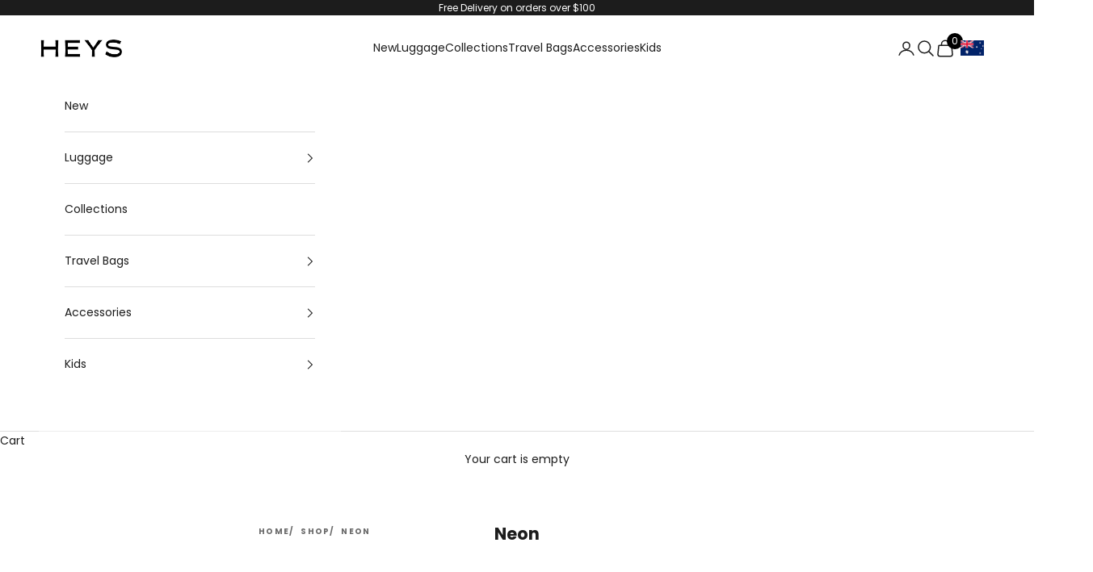

--- FILE ---
content_type: text/html; charset=utf-8
request_url: https://heys.com.au/collections/neon
body_size: 38317
content:
<!doctype html>

<html lang="en" dir="ltr">
  <head>
    <meta charset="utf-8">
    <meta name="viewport" content="width=device-width, initial-scale=1.0, height=device-height, minimum-scale=1.0, maximum-scale=5.0">

    <title>Neon</title><link rel="canonical" href="https://heys.com.au/collections/neon"><link rel="shortcut icon" href="//heys.com.au/cdn/shop/files/Heys-Logo-favicon-32.png?v=1695911019&width=96">
      <link rel="apple-touch-icon" href="//heys.com.au/cdn/shop/files/Heys-Logo-favicon-32.png?v=1695911019&width=180"><link rel="preconnect" href="https://fonts.shopifycdn.com" crossorigin><link rel="preload" href="//heys.com.au/cdn/fonts/jost/jost_n4.d47a1b6347ce4a4c9f437608011273009d91f2b7.woff2" as="font" type="font/woff2" crossorigin><link rel="preload" href="//heys.com.au/cdn/fonts/poppins/poppins_n4.0ba78fa5af9b0e1a374041b3ceaadf0a43b41362.woff2" as="font" type="font/woff2" crossorigin><meta property="og:type" content="website">
  <meta property="og:title" content="Neon"><meta property="og:url" content="https://heys.com.au/collections/neon">
<meta property="og:site_name" content="HEYS AUSTRALIA PTY LTD"><meta name="twitter:card" content="summary"><meta name="twitter:title" content="Neon">
  <meta name="twitter:description" content="">


  <script async crossorigin fetchpriority="high" src="/cdn/shopifycloud/importmap-polyfill/es-modules-shim.2.4.0.js"></script>
<script type="application/ld+json">
  {
    "@context": "https://schema.org",
    "@type": "BreadcrumbList",
  "itemListElement": [{
      "@type": "ListItem",
      "position": 1,
      "name": "Home",
      "item": "https://heys.com.au"
    },{
          "@type": "ListItem",
          "position": 2,
          "name": "Neon",
          "item": "https://heys.com.au/collections/neon"
        }]
  }
  </script>

<style>/* Typography (heading) */
  @font-face {
  font-family: Jost;
  font-weight: 400;
  font-style: normal;
  font-display: fallback;
  src: url("//heys.com.au/cdn/fonts/jost/jost_n4.d47a1b6347ce4a4c9f437608011273009d91f2b7.woff2") format("woff2"),
       url("//heys.com.au/cdn/fonts/jost/jost_n4.791c46290e672b3f85c3d1c651ef2efa3819eadd.woff") format("woff");
}

@font-face {
  font-family: Jost;
  font-weight: 400;
  font-style: italic;
  font-display: fallback;
  src: url("//heys.com.au/cdn/fonts/jost/jost_i4.b690098389649750ada222b9763d55796c5283a5.woff2") format("woff2"),
       url("//heys.com.au/cdn/fonts/jost/jost_i4.fd766415a47e50b9e391ae7ec04e2ae25e7e28b0.woff") format("woff");
}

/* Typography (body) */
  @font-face {
  font-family: Poppins;
  font-weight: 400;
  font-style: normal;
  font-display: fallback;
  src: url("//heys.com.au/cdn/fonts/poppins/poppins_n4.0ba78fa5af9b0e1a374041b3ceaadf0a43b41362.woff2") format("woff2"),
       url("//heys.com.au/cdn/fonts/poppins/poppins_n4.214741a72ff2596839fc9760ee7a770386cf16ca.woff") format("woff");
}

@font-face {
  font-family: Poppins;
  font-weight: 400;
  font-style: italic;
  font-display: fallback;
  src: url("//heys.com.au/cdn/fonts/poppins/poppins_i4.846ad1e22474f856bd6b81ba4585a60799a9f5d2.woff2") format("woff2"),
       url("//heys.com.au/cdn/fonts/poppins/poppins_i4.56b43284e8b52fc64c1fd271f289a39e8477e9ec.woff") format("woff");
}

@font-face {
  font-family: Poppins;
  font-weight: 700;
  font-style: normal;
  font-display: fallback;
  src: url("//heys.com.au/cdn/fonts/poppins/poppins_n7.56758dcf284489feb014a026f3727f2f20a54626.woff2") format("woff2"),
       url("//heys.com.au/cdn/fonts/poppins/poppins_n7.f34f55d9b3d3205d2cd6f64955ff4b36f0cfd8da.woff") format("woff");
}

@font-face {
  font-family: Poppins;
  font-weight: 700;
  font-style: italic;
  font-display: fallback;
  src: url("//heys.com.au/cdn/fonts/poppins/poppins_i7.42fd71da11e9d101e1e6c7932199f925f9eea42d.woff2") format("woff2"),
       url("//heys.com.au/cdn/fonts/poppins/poppins_i7.ec8499dbd7616004e21155106d13837fff4cf556.woff") format("woff");
}

:root {
    /* Container */
    --container-max-width: 100%;
    --container-xxs-max-width: 27.5rem; /* 440px */
    --container-xs-max-width: 42.5rem; /* 680px */
    --container-sm-max-width: 61.25rem; /* 980px */
    --container-md-max-width: 71.875rem; /* 1150px */
    --container-lg-max-width: 78.75rem; /* 1260px */
    --container-xl-max-width: 85rem; /* 1360px */
    --container-gutter: 1.25rem;

    --section-vertical-spacing: 2.5rem;
    --section-vertical-spacing-tight:2.5rem;

    --section-stack-gap:2.25rem;
    --section-stack-gap-tight:2.25rem;

    /* Form settings */
    --form-gap: 1.25rem; /* Gap between fieldset and submit button */
    --fieldset-gap: 1rem; /* Gap between each form input within a fieldset */
    --form-control-gap: 0.625rem; /* Gap between input and label (ignored for floating label) */
    --checkbox-control-gap: 0.75rem; /* Horizontal gap between checkbox and its associated label */
    --input-padding-block: 0.65rem; /* Vertical padding for input, textarea and native select */
    --input-padding-inline: 0.8rem; /* Horizontal padding for input, textarea and native select */
    --checkbox-size: 0.875rem; /* Size (width and height) for checkbox */

    /* Other sizes */
    --sticky-area-height: calc(var(--announcement-bar-is-sticky, 0) * var(--announcement-bar-height, 0px) + var(--header-is-sticky, 0) * var(--header-is-visible, 1) * var(--header-height, 0px));

    /* RTL support */
    --transform-logical-flip: 1;
    --transform-origin-start: left;
    --transform-origin-end: right;

    /**
     * ---------------------------------------------------------------------
     * TYPOGRAPHY
     * ---------------------------------------------------------------------
     */

    /* Font properties */
    --heading-font-family: Jost, sans-serif;
    --heading-font-weight: 400;
    --heading-font-style: normal;
    --heading-text-transform: uppercase;
    --heading-letter-spacing: 0.13em;
    --text-font-family: Poppins, sans-serif;
    --text-font-weight: 400;
    --text-font-style: normal;
    --text-letter-spacing: 0.0em;
    --button-font: var(--text-font-style) var(--text-font-weight) var(--text-sm) / 1.65 var(--text-font-family);
    --button-text-transform: uppercase;
    --button-letter-spacing: 0.18em;

    /* Font sizes */--text-heading-size-factor: 1.2;
    --text-h1: max(0.6875rem, clamp(1.375rem, 1.146341463414634rem + 0.975609756097561vw, 2rem) * var(--text-heading-size-factor));
    --text-h2: max(0.6875rem, clamp(1.25rem, 1.0670731707317074rem + 0.7804878048780488vw, 1.75rem) * var(--text-heading-size-factor));
    --text-h3: max(0.6875rem, clamp(1.125rem, 1.0335365853658536rem + 0.3902439024390244vw, 1.375rem) * var(--text-heading-size-factor));
    --text-h4: max(0.6875rem, clamp(1rem, 0.9542682926829268rem + 0.1951219512195122vw, 1.125rem) * var(--text-heading-size-factor));
    --text-h5: calc(0.875rem * var(--text-heading-size-factor));
    --text-h6: calc(0.75rem * var(--text-heading-size-factor));

    --text-xs: 0.75rem;
    --text-sm: 0.8125rem;
    --text-base: 0.875rem;
    --text-lg: 1.0rem;
    --text-xl: 1.125rem;

    /* Rounded variables (used for border radius) */
    --rounded-full: 9999px;
    --button-border-radius: 0.0rem;
    --input-border-radius: 0.0rem;

    /* Box shadow */
    --shadow-sm: 0 2px 8px rgb(0 0 0 / 0.05);
    --shadow: 0 5px 15px rgb(0 0 0 / 0.05);
    --shadow-md: 0 5px 30px rgb(0 0 0 / 0.05);
    --shadow-block: px px px rgb(var(--text-primary) / 0.0);

    /**
     * ---------------------------------------------------------------------
     * OTHER
     * ---------------------------------------------------------------------
     */

    --checkmark-svg-url: url(//heys.com.au/cdn/shop/t/21/assets/checkmark.svg?v=77552481021870063511762354981);
    --cursor-zoom-in-svg-url: url(//heys.com.au/cdn/shop/t/21/assets/cursor-zoom-in.svg?v=112480252220988712521762354981);
  }

  [dir="rtl"]:root {
    /* RTL support */
    --transform-logical-flip: -1;
    --transform-origin-start: right;
    --transform-origin-end: left;
  }

  @media screen and (min-width: 700px) {
    :root {
      /* Typography (font size) */
      --text-xs: 0.75rem;
      --text-sm: 0.8125rem;
      --text-base: 0.875rem;
      --text-lg: 1.0rem;
      --text-xl: 1.25rem;

      /* Spacing settings */
      --container-gutter: 2rem;
    }
  }

  @media screen and (min-width: 1000px) {
    :root {
      /* Spacing settings */
      --container-gutter: 3rem;

      --section-vertical-spacing: 4rem;
      --section-vertical-spacing-tight: 4rem;

      --section-stack-gap:3rem;
      --section-stack-gap-tight:3rem;
    }
  }:root {/* Overlay used for modal */
    --page-overlay: 0 0 0 / 0.4;

    /* We use the first scheme background as default */
    --page-background: ;

    /* Product colors */
    --on-sale-text: 227 44 43;
    --on-sale-badge-background: 227 44 43;
    --on-sale-badge-text: 255 255 255;
    --sold-out-badge-background: 239 239 239;
    --sold-out-badge-text: 0 0 0 / 0.65;
    --custom-badge-background: 28 28 28;
    --custom-badge-text: 255 255 255;
    --star-color: 28 28 28;

    /* Status colors */
    --success-background: 212 227 203;
    --success-text: 48 122 7;
    --warning-background: 253 241 224;
    --warning-text: 237 138 0;
    --error-background: 243 204 204;
    --error-text: 203 43 43;
  }.color-scheme--scheme-1 {
      /* Color settings */--accent: 28 28 28;
      --text-color: 28 28 28;
      --background: 239 239 239 / 1.0;
      --background-without-opacity: 239 239 239;
      --background-gradient: ;--border-color: 207 207 207;/* Button colors */
      --button-background: 28 28 28;
      --button-text-color: 255 255 255;

      /* Circled buttons */
      --circle-button-background: 255 255 255;
      --circle-button-text-color: 28 28 28;
    }.shopify-section:has(.section-spacing.color-scheme--bg-609ecfcfee2f667ac6c12366fc6ece56) + .shopify-section:has(.section-spacing.color-scheme--bg-609ecfcfee2f667ac6c12366fc6ece56:not(.bordered-section)) .section-spacing {
      padding-block-start: 0;
    }.color-scheme--scheme-2 {
      /* Color settings */--accent: 28 28 28;
      --text-color: 28 28 28;
      --background: 255 255 255 / 1.0;
      --background-without-opacity: 255 255 255;
      --background-gradient: ;--border-color: 221 221 221;/* Button colors */
      --button-background: 28 28 28;
      --button-text-color: 255 255 255;

      /* Circled buttons */
      --circle-button-background: 255 255 255;
      --circle-button-text-color: 28 28 28;
    }.shopify-section:has(.section-spacing.color-scheme--bg-54922f2e920ba8346f6dc0fba343d673) + .shopify-section:has(.section-spacing.color-scheme--bg-54922f2e920ba8346f6dc0fba343d673:not(.bordered-section)) .section-spacing {
      padding-block-start: 0;
    }.color-scheme--scheme-3 {
      /* Color settings */--accent: 255 255 255;
      --text-color: 255 255 255;
      --background: 28 28 28 / 1.0;
      --background-without-opacity: 28 28 28;
      --background-gradient: ;--border-color: 62 62 62;/* Button colors */
      --button-background: 255 255 255;
      --button-text-color: 28 28 28;

      /* Circled buttons */
      --circle-button-background: 255 255 255;
      --circle-button-text-color: 28 28 28;
    }.shopify-section:has(.section-spacing.color-scheme--bg-c1f8cb21047e4797e94d0969dc5d1e44) + .shopify-section:has(.section-spacing.color-scheme--bg-c1f8cb21047e4797e94d0969dc5d1e44:not(.bordered-section)) .section-spacing {
      padding-block-start: 0;
    }.color-scheme--scheme-4 {
      /* Color settings */--accent: 255 255 255;
      --text-color: 255 255 255;
      --background: 0 0 0 / 0.0;
      --background-without-opacity: 0 0 0;
      --background-gradient: ;--border-color: 255 255 255;/* Button colors */
      --button-background: 255 255 255;
      --button-text-color: 28 28 28;

      /* Circled buttons */
      --circle-button-background: 255 255 255;
      --circle-button-text-color: 28 28 28;
    }.shopify-section:has(.section-spacing.color-scheme--bg-3671eee015764974ee0aef1536023e0f) + .shopify-section:has(.section-spacing.color-scheme--bg-3671eee015764974ee0aef1536023e0f:not(.bordered-section)) .section-spacing {
      padding-block-start: 0;
    }.color-scheme--dialog {
      /* Color settings */--accent: 28 28 28;
      --text-color: 28 28 28;
      --background: 255 255 255 / 1.0;
      --background-without-opacity: 255 255 255;
      --background-gradient: ;--border-color: 221 221 221;/* Button colors */
      --button-background: 28 28 28;
      --button-text-color: 255 255 255;

      /* Circled buttons */
      --circle-button-background: 255 255 255;
      --circle-button-text-color: 28 28 28;
    }
</style><script>
  // This allows to expose several variables to the global scope, to be used in scripts
  window.themeVariables = {
    settings: {
      showPageTransition: null,
      pageType: "collection",
      moneyFormat: "${{amount}}",
      moneyWithCurrencyFormat: "${{amount}} AUD",
      currencyCodeEnabled: false,
      cartType: "drawer",
      staggerMenuApparition: true
    },

    strings: {
      addedToCart: "Added to your cart!",
      closeGallery: "Close gallery",
      zoomGallery: "Zoom picture",
      errorGallery: "Image cannot be loaded",
      shippingEstimatorNoResults: "Sorry, we do not ship to your address.",
      shippingEstimatorOneResult: "There is one shipping rate for your address:",
      shippingEstimatorMultipleResults: "There are several shipping rates for your address:",
      shippingEstimatorError: "One or more error occurred while retrieving shipping rates:",
      next: "Next",
      previous: "Previous"
    },

    mediaQueries: {
      'sm': 'screen and (min-width: 700px)',
      'md': 'screen and (min-width: 1000px)',
      'lg': 'screen and (min-width: 1150px)',
      'xl': 'screen and (min-width: 1400px)',
      '2xl': 'screen and (min-width: 1600px)',
      'sm-max': 'screen and (max-width: 699px)',
      'md-max': 'screen and (max-width: 999px)',
      'lg-max': 'screen and (max-width: 1149px)',
      'xl-max': 'screen and (max-width: 1399px)',
      '2xl-max': 'screen and (max-width: 1599px)',
      'motion-safe': '(prefers-reduced-motion: no-preference)',
      'motion-reduce': '(prefers-reduced-motion: reduce)',
      'supports-hover': 'screen and (pointer: fine)',
      'supports-touch': 'screen and (hover: none)'
    }
  };</script><script type="importmap">{
        "imports": {
          "vendor": "//heys.com.au/cdn/shop/t/21/assets/vendor.min.js?v=118757129943152772801762354967",
          "theme": "//heys.com.au/cdn/shop/t/21/assets/theme.js?v=58740374298783844471762354967",
          "photoswipe": "//heys.com.au/cdn/shop/t/21/assets/photoswipe.min.js?v=13374349288281597431762354966"
        }
      }
    </script>

    <script type="module" src="//heys.com.au/cdn/shop/t/21/assets/vendor.min.js?v=118757129943152772801762354967"></script>
    <script type="module" src="//heys.com.au/cdn/shop/t/21/assets/theme.js?v=58740374298783844471762354967"></script>

    <script>window.performance && window.performance.mark && window.performance.mark('shopify.content_for_header.start');</script><meta name="google-site-verification" content="XesNVsEVicLDX1qM1Tn90nEEwQI4hNvgOLtbPRRwTDk">
<meta id="shopify-digital-wallet" name="shopify-digital-wallet" content="/81313628434/digital_wallets/dialog">
<meta name="shopify-checkout-api-token" content="2388cdb140c80a1a127fcabd0966967f">
<link rel="alternate" type="application/atom+xml" title="Feed" href="/collections/neon.atom" />
<link rel="alternate" type="application/json+oembed" href="https://heys.com.au/collections/neon.oembed">
<script async="async" src="/checkouts/internal/preloads.js?locale=en-AU"></script>
<link rel="preconnect" href="https://shop.app" crossorigin="anonymous">
<script async="async" src="https://shop.app/checkouts/internal/preloads.js?locale=en-AU&shop_id=81313628434" crossorigin="anonymous"></script>
<script id="apple-pay-shop-capabilities" type="application/json">{"shopId":81313628434,"countryCode":"AU","currencyCode":"AUD","merchantCapabilities":["supports3DS"],"merchantId":"gid:\/\/shopify\/Shop\/81313628434","merchantName":"HEYS AUSTRALIA PTY LTD","requiredBillingContactFields":["postalAddress","email"],"requiredShippingContactFields":["postalAddress","email"],"shippingType":"shipping","supportedNetworks":["visa","masterCard","amex","jcb"],"total":{"type":"pending","label":"HEYS AUSTRALIA PTY LTD","amount":"1.00"},"shopifyPaymentsEnabled":true,"supportsSubscriptions":true}</script>
<script id="shopify-features" type="application/json">{"accessToken":"2388cdb140c80a1a127fcabd0966967f","betas":["rich-media-storefront-analytics"],"domain":"heys.com.au","predictiveSearch":true,"shopId":81313628434,"locale":"en"}</script>
<script>var Shopify = Shopify || {};
Shopify.shop = "heys-australia.myshopify.com";
Shopify.locale = "en";
Shopify.currency = {"active":"AUD","rate":"1.0"};
Shopify.country = "AU";
Shopify.theme = {"name":"Prestige 10.10.1 - 2025-11-05","id":179834716434,"schema_name":"Prestige","schema_version":"10.10.1","theme_store_id":855,"role":"main"};
Shopify.theme.handle = "null";
Shopify.theme.style = {"id":null,"handle":null};
Shopify.cdnHost = "heys.com.au/cdn";
Shopify.routes = Shopify.routes || {};
Shopify.routes.root = "/";</script>
<script type="module">!function(o){(o.Shopify=o.Shopify||{}).modules=!0}(window);</script>
<script>!function(o){function n(){var o=[];function n(){o.push(Array.prototype.slice.apply(arguments))}return n.q=o,n}var t=o.Shopify=o.Shopify||{};t.loadFeatures=n(),t.autoloadFeatures=n()}(window);</script>
<script>
  window.ShopifyPay = window.ShopifyPay || {};
  window.ShopifyPay.apiHost = "shop.app\/pay";
  window.ShopifyPay.redirectState = null;
</script>
<script id="shop-js-analytics" type="application/json">{"pageType":"collection"}</script>
<script defer="defer" async type="module" src="//heys.com.au/cdn/shopifycloud/shop-js/modules/v2/client.init-shop-cart-sync_C5BV16lS.en.esm.js"></script>
<script defer="defer" async type="module" src="//heys.com.au/cdn/shopifycloud/shop-js/modules/v2/chunk.common_CygWptCX.esm.js"></script>
<script type="module">
  await import("//heys.com.au/cdn/shopifycloud/shop-js/modules/v2/client.init-shop-cart-sync_C5BV16lS.en.esm.js");
await import("//heys.com.au/cdn/shopifycloud/shop-js/modules/v2/chunk.common_CygWptCX.esm.js");

  window.Shopify.SignInWithShop?.initShopCartSync?.({"fedCMEnabled":true,"windoidEnabled":true});

</script>
<script>
  window.Shopify = window.Shopify || {};
  if (!window.Shopify.featureAssets) window.Shopify.featureAssets = {};
  window.Shopify.featureAssets['shop-js'] = {"shop-cart-sync":["modules/v2/client.shop-cart-sync_ZFArdW7E.en.esm.js","modules/v2/chunk.common_CygWptCX.esm.js"],"init-fed-cm":["modules/v2/client.init-fed-cm_CmiC4vf6.en.esm.js","modules/v2/chunk.common_CygWptCX.esm.js"],"shop-button":["modules/v2/client.shop-button_tlx5R9nI.en.esm.js","modules/v2/chunk.common_CygWptCX.esm.js"],"shop-cash-offers":["modules/v2/client.shop-cash-offers_DOA2yAJr.en.esm.js","modules/v2/chunk.common_CygWptCX.esm.js","modules/v2/chunk.modal_D71HUcav.esm.js"],"init-windoid":["modules/v2/client.init-windoid_sURxWdc1.en.esm.js","modules/v2/chunk.common_CygWptCX.esm.js"],"shop-toast-manager":["modules/v2/client.shop-toast-manager_ClPi3nE9.en.esm.js","modules/v2/chunk.common_CygWptCX.esm.js"],"init-shop-email-lookup-coordinator":["modules/v2/client.init-shop-email-lookup-coordinator_B8hsDcYM.en.esm.js","modules/v2/chunk.common_CygWptCX.esm.js"],"init-shop-cart-sync":["modules/v2/client.init-shop-cart-sync_C5BV16lS.en.esm.js","modules/v2/chunk.common_CygWptCX.esm.js"],"avatar":["modules/v2/client.avatar_BTnouDA3.en.esm.js"],"pay-button":["modules/v2/client.pay-button_FdsNuTd3.en.esm.js","modules/v2/chunk.common_CygWptCX.esm.js"],"init-customer-accounts":["modules/v2/client.init-customer-accounts_DxDtT_ad.en.esm.js","modules/v2/client.shop-login-button_C5VAVYt1.en.esm.js","modules/v2/chunk.common_CygWptCX.esm.js","modules/v2/chunk.modal_D71HUcav.esm.js"],"init-shop-for-new-customer-accounts":["modules/v2/client.init-shop-for-new-customer-accounts_ChsxoAhi.en.esm.js","modules/v2/client.shop-login-button_C5VAVYt1.en.esm.js","modules/v2/chunk.common_CygWptCX.esm.js","modules/v2/chunk.modal_D71HUcav.esm.js"],"shop-login-button":["modules/v2/client.shop-login-button_C5VAVYt1.en.esm.js","modules/v2/chunk.common_CygWptCX.esm.js","modules/v2/chunk.modal_D71HUcav.esm.js"],"init-customer-accounts-sign-up":["modules/v2/client.init-customer-accounts-sign-up_CPSyQ0Tj.en.esm.js","modules/v2/client.shop-login-button_C5VAVYt1.en.esm.js","modules/v2/chunk.common_CygWptCX.esm.js","modules/v2/chunk.modal_D71HUcav.esm.js"],"shop-follow-button":["modules/v2/client.shop-follow-button_Cva4Ekp9.en.esm.js","modules/v2/chunk.common_CygWptCX.esm.js","modules/v2/chunk.modal_D71HUcav.esm.js"],"checkout-modal":["modules/v2/client.checkout-modal_BPM8l0SH.en.esm.js","modules/v2/chunk.common_CygWptCX.esm.js","modules/v2/chunk.modal_D71HUcav.esm.js"],"lead-capture":["modules/v2/client.lead-capture_Bi8yE_yS.en.esm.js","modules/v2/chunk.common_CygWptCX.esm.js","modules/v2/chunk.modal_D71HUcav.esm.js"],"shop-login":["modules/v2/client.shop-login_D6lNrXab.en.esm.js","modules/v2/chunk.common_CygWptCX.esm.js","modules/v2/chunk.modal_D71HUcav.esm.js"],"payment-terms":["modules/v2/client.payment-terms_CZxnsJam.en.esm.js","modules/v2/chunk.common_CygWptCX.esm.js","modules/v2/chunk.modal_D71HUcav.esm.js"]};
</script>
<script>(function() {
  var isLoaded = false;
  function asyncLoad() {
    if (isLoaded) return;
    isLoaded = true;
    var urls = ["https:\/\/config.gorgias.chat\/bundle-loader\/01HFA042QV7BPD8RXT0BBYH08M?source=shopify1click\u0026shop=heys-australia.myshopify.com","https:\/\/cdn.nfcube.com\/instafeed-eb178e3575ae7d8add94c9954cec97ba.js?shop=heys-australia.myshopify.com","https:\/\/cdn.gojiberry.app\/dist\/shopify\/gojiberry.js?shop=heys-australia.myshopify.com","https:\/\/cdn.9gtb.com\/loader.js?g_cvt_id=03e44047-3c91-492d-ac6e-500ec9c35434\u0026shop=heys-australia.myshopify.com"];
    for (var i = 0; i < urls.length; i++) {
      var s = document.createElement('script');
      s.type = 'text/javascript';
      s.async = true;
      s.src = urls[i];
      var x = document.getElementsByTagName('script')[0];
      x.parentNode.insertBefore(s, x);
    }
  };
  if(window.attachEvent) {
    window.attachEvent('onload', asyncLoad);
  } else {
    window.addEventListener('load', asyncLoad, false);
  }
})();</script>
<script id="__st">var __st={"a":81313628434,"offset":39600,"reqid":"6794d424-1102-4f2d-bd11-5d5352fa6c57-1768691787","pageurl":"heys.com.au\/collections\/neon","u":"029565988964","p":"collection","rtyp":"collection","rid":460317327634};</script>
<script>window.ShopifyPaypalV4VisibilityTracking = true;</script>
<script id="captcha-bootstrap">!function(){'use strict';const t='contact',e='account',n='new_comment',o=[[t,t],['blogs',n],['comments',n],[t,'customer']],c=[[e,'customer_login'],[e,'guest_login'],[e,'recover_customer_password'],[e,'create_customer']],r=t=>t.map((([t,e])=>`form[action*='/${t}']:not([data-nocaptcha='true']) input[name='form_type'][value='${e}']`)).join(','),a=t=>()=>t?[...document.querySelectorAll(t)].map((t=>t.form)):[];function s(){const t=[...o],e=r(t);return a(e)}const i='password',u='form_key',d=['recaptcha-v3-token','g-recaptcha-response','h-captcha-response',i],f=()=>{try{return window.sessionStorage}catch{return}},m='__shopify_v',_=t=>t.elements[u];function p(t,e,n=!1){try{const o=window.sessionStorage,c=JSON.parse(o.getItem(e)),{data:r}=function(t){const{data:e,action:n}=t;return t[m]||n?{data:e,action:n}:{data:t,action:n}}(c);for(const[e,n]of Object.entries(r))t.elements[e]&&(t.elements[e].value=n);n&&o.removeItem(e)}catch(o){console.error('form repopulation failed',{error:o})}}const l='form_type',E='cptcha';function T(t){t.dataset[E]=!0}const w=window,h=w.document,L='Shopify',v='ce_forms',y='captcha';let A=!1;((t,e)=>{const n=(g='f06e6c50-85a8-45c8-87d0-21a2b65856fe',I='https://cdn.shopify.com/shopifycloud/storefront-forms-hcaptcha/ce_storefront_forms_captcha_hcaptcha.v1.5.2.iife.js',D={infoText:'Protected by hCaptcha',privacyText:'Privacy',termsText:'Terms'},(t,e,n)=>{const o=w[L][v],c=o.bindForm;if(c)return c(t,g,e,D).then(n);var r;o.q.push([[t,g,e,D],n]),r=I,A||(h.body.append(Object.assign(h.createElement('script'),{id:'captcha-provider',async:!0,src:r})),A=!0)});var g,I,D;w[L]=w[L]||{},w[L][v]=w[L][v]||{},w[L][v].q=[],w[L][y]=w[L][y]||{},w[L][y].protect=function(t,e){n(t,void 0,e),T(t)},Object.freeze(w[L][y]),function(t,e,n,w,h,L){const[v,y,A,g]=function(t,e,n){const i=e?o:[],u=t?c:[],d=[...i,...u],f=r(d),m=r(i),_=r(d.filter((([t,e])=>n.includes(e))));return[a(f),a(m),a(_),s()]}(w,h,L),I=t=>{const e=t.target;return e instanceof HTMLFormElement?e:e&&e.form},D=t=>v().includes(t);t.addEventListener('submit',(t=>{const e=I(t);if(!e)return;const n=D(e)&&!e.dataset.hcaptchaBound&&!e.dataset.recaptchaBound,o=_(e),c=g().includes(e)&&(!o||!o.value);(n||c)&&t.preventDefault(),c&&!n&&(function(t){try{if(!f())return;!function(t){const e=f();if(!e)return;const n=_(t);if(!n)return;const o=n.value;o&&e.removeItem(o)}(t);const e=Array.from(Array(32),(()=>Math.random().toString(36)[2])).join('');!function(t,e){_(t)||t.append(Object.assign(document.createElement('input'),{type:'hidden',name:u})),t.elements[u].value=e}(t,e),function(t,e){const n=f();if(!n)return;const o=[...t.querySelectorAll(`input[type='${i}']`)].map((({name:t})=>t)),c=[...d,...o],r={};for(const[a,s]of new FormData(t).entries())c.includes(a)||(r[a]=s);n.setItem(e,JSON.stringify({[m]:1,action:t.action,data:r}))}(t,e)}catch(e){console.error('failed to persist form',e)}}(e),e.submit())}));const S=(t,e)=>{t&&!t.dataset[E]&&(n(t,e.some((e=>e===t))),T(t))};for(const o of['focusin','change'])t.addEventListener(o,(t=>{const e=I(t);D(e)&&S(e,y())}));const B=e.get('form_key'),M=e.get(l),P=B&&M;t.addEventListener('DOMContentLoaded',(()=>{const t=y();if(P)for(const e of t)e.elements[l].value===M&&p(e,B);[...new Set([...A(),...v().filter((t=>'true'===t.dataset.shopifyCaptcha))])].forEach((e=>S(e,t)))}))}(h,new URLSearchParams(w.location.search),n,t,e,['guest_login'])})(!0,!0)}();</script>
<script integrity="sha256-4kQ18oKyAcykRKYeNunJcIwy7WH5gtpwJnB7kiuLZ1E=" data-source-attribution="shopify.loadfeatures" defer="defer" src="//heys.com.au/cdn/shopifycloud/storefront/assets/storefront/load_feature-a0a9edcb.js" crossorigin="anonymous"></script>
<script crossorigin="anonymous" defer="defer" src="//heys.com.au/cdn/shopifycloud/storefront/assets/shopify_pay/storefront-65b4c6d7.js?v=20250812"></script>
<script data-source-attribution="shopify.dynamic_checkout.dynamic.init">var Shopify=Shopify||{};Shopify.PaymentButton=Shopify.PaymentButton||{isStorefrontPortableWallets:!0,init:function(){window.Shopify.PaymentButton.init=function(){};var t=document.createElement("script");t.src="https://heys.com.au/cdn/shopifycloud/portable-wallets/latest/portable-wallets.en.js",t.type="module",document.head.appendChild(t)}};
</script>
<script data-source-attribution="shopify.dynamic_checkout.buyer_consent">
  function portableWalletsHideBuyerConsent(e){var t=document.getElementById("shopify-buyer-consent"),n=document.getElementById("shopify-subscription-policy-button");t&&n&&(t.classList.add("hidden"),t.setAttribute("aria-hidden","true"),n.removeEventListener("click",e))}function portableWalletsShowBuyerConsent(e){var t=document.getElementById("shopify-buyer-consent"),n=document.getElementById("shopify-subscription-policy-button");t&&n&&(t.classList.remove("hidden"),t.removeAttribute("aria-hidden"),n.addEventListener("click",e))}window.Shopify?.PaymentButton&&(window.Shopify.PaymentButton.hideBuyerConsent=portableWalletsHideBuyerConsent,window.Shopify.PaymentButton.showBuyerConsent=portableWalletsShowBuyerConsent);
</script>
<script data-source-attribution="shopify.dynamic_checkout.cart.bootstrap">document.addEventListener("DOMContentLoaded",(function(){function t(){return document.querySelector("shopify-accelerated-checkout-cart, shopify-accelerated-checkout")}if(t())Shopify.PaymentButton.init();else{new MutationObserver((function(e,n){t()&&(Shopify.PaymentButton.init(),n.disconnect())})).observe(document.body,{childList:!0,subtree:!0})}}));
</script>
<link id="shopify-accelerated-checkout-styles" rel="stylesheet" media="screen" href="https://heys.com.au/cdn/shopifycloud/portable-wallets/latest/accelerated-checkout-backwards-compat.css" crossorigin="anonymous">
<style id="shopify-accelerated-checkout-cart">
        #shopify-buyer-consent {
  margin-top: 1em;
  display: inline-block;
  width: 100%;
}

#shopify-buyer-consent.hidden {
  display: none;
}

#shopify-subscription-policy-button {
  background: none;
  border: none;
  padding: 0;
  text-decoration: underline;
  font-size: inherit;
  cursor: pointer;
}

#shopify-subscription-policy-button::before {
  box-shadow: none;
}

      </style>

<script>window.performance && window.performance.mark && window.performance.mark('shopify.content_for_header.end');</script>
<link href="//heys.com.au/cdn/shop/t/21/assets/theme.css?v=154181968670655900841762354967" rel="stylesheet" type="text/css" media="all" /><!-- Google Tag Manager -->
       <script>(function(w,d,s,l,i){w[l]=w[l]||[];w[l].push({'gtm.start':
           new Date().getTime(),event:'gtm.js'});var f=d.getElementsByTagName(s)[0],
           j=d.createElement(s),dl=l!='dataLayer'?'&l='+l:'';j.async=true;j.src=
          'https://www.googletagmanager.com/gtm.js?id='+i+dl;f.parentNode.insertBefore(j,f);
          })(window,document,'script','dataLayer','GTM-5FZ7Q3G3');
       </script>
<!-- End Google Tag Manager -->
    
    
    <!-- Google Social Profiles -->
    <script type="application/ld+json">
{
  "@context": "http://schema.org",
  "@type": "Organization",
  "name": "Heys International Ltd",
  "url": "https://ca.heys.com",
  "sameAs": [
     "https://www.facebook.com/HeysIntl",
    "https://www.instagram.com/heysluggage",
    "https://twitter.com/HeysLuggage",
    "https://plus.google.com/115486117005222276955",
    "https://www.pinterest.ca/HeysLuggage"
  ]
}
    </script>

    <script type="text/javascript">
    (function(c,l,a,r,i,t,y){
        c[a]=c[a]||function(){(c[a].q=c[a].q||[]).push(arguments)};
        t=l.createElement(r);t.async=1;t.src="https://www.clarity.ms/tag/"+i;
        y=l.getElementsByTagName(r)[0];y.parentNode.insertBefore(t,y);
    })(window, document, "clarity", "script", "jjcbgp4gjg");
    </script>
    
  <link href="https://monorail-edge.shopifysvc.com" rel="dns-prefetch">
<script>(function(){if ("sendBeacon" in navigator && "performance" in window) {try {var session_token_from_headers = performance.getEntriesByType('navigation')[0].serverTiming.find(x => x.name == '_s').description;} catch {var session_token_from_headers = undefined;}var session_cookie_matches = document.cookie.match(/_shopify_s=([^;]*)/);var session_token_from_cookie = session_cookie_matches && session_cookie_matches.length === 2 ? session_cookie_matches[1] : "";var session_token = session_token_from_headers || session_token_from_cookie || "";function handle_abandonment_event(e) {var entries = performance.getEntries().filter(function(entry) {return /monorail-edge.shopifysvc.com/.test(entry.name);});if (!window.abandonment_tracked && entries.length === 0) {window.abandonment_tracked = true;var currentMs = Date.now();var navigation_start = performance.timing.navigationStart;var payload = {shop_id: 81313628434,url: window.location.href,navigation_start,duration: currentMs - navigation_start,session_token,page_type: "collection"};window.navigator.sendBeacon("https://monorail-edge.shopifysvc.com/v1/produce", JSON.stringify({schema_id: "online_store_buyer_site_abandonment/1.1",payload: payload,metadata: {event_created_at_ms: currentMs,event_sent_at_ms: currentMs}}));}}window.addEventListener('pagehide', handle_abandonment_event);}}());</script>
<script id="web-pixels-manager-setup">(function e(e,d,r,n,o){if(void 0===o&&(o={}),!Boolean(null===(a=null===(i=window.Shopify)||void 0===i?void 0:i.analytics)||void 0===a?void 0:a.replayQueue)){var i,a;window.Shopify=window.Shopify||{};var t=window.Shopify;t.analytics=t.analytics||{};var s=t.analytics;s.replayQueue=[],s.publish=function(e,d,r){return s.replayQueue.push([e,d,r]),!0};try{self.performance.mark("wpm:start")}catch(e){}var l=function(){var e={modern:/Edge?\/(1{2}[4-9]|1[2-9]\d|[2-9]\d{2}|\d{4,})\.\d+(\.\d+|)|Firefox\/(1{2}[4-9]|1[2-9]\d|[2-9]\d{2}|\d{4,})\.\d+(\.\d+|)|Chrom(ium|e)\/(9{2}|\d{3,})\.\d+(\.\d+|)|(Maci|X1{2}).+ Version\/(15\.\d+|(1[6-9]|[2-9]\d|\d{3,})\.\d+)([,.]\d+|)( \(\w+\)|)( Mobile\/\w+|) Safari\/|Chrome.+OPR\/(9{2}|\d{3,})\.\d+\.\d+|(CPU[ +]OS|iPhone[ +]OS|CPU[ +]iPhone|CPU IPhone OS|CPU iPad OS)[ +]+(15[._]\d+|(1[6-9]|[2-9]\d|\d{3,})[._]\d+)([._]\d+|)|Android:?[ /-](13[3-9]|1[4-9]\d|[2-9]\d{2}|\d{4,})(\.\d+|)(\.\d+|)|Android.+Firefox\/(13[5-9]|1[4-9]\d|[2-9]\d{2}|\d{4,})\.\d+(\.\d+|)|Android.+Chrom(ium|e)\/(13[3-9]|1[4-9]\d|[2-9]\d{2}|\d{4,})\.\d+(\.\d+|)|SamsungBrowser\/([2-9]\d|\d{3,})\.\d+/,legacy:/Edge?\/(1[6-9]|[2-9]\d|\d{3,})\.\d+(\.\d+|)|Firefox\/(5[4-9]|[6-9]\d|\d{3,})\.\d+(\.\d+|)|Chrom(ium|e)\/(5[1-9]|[6-9]\d|\d{3,})\.\d+(\.\d+|)([\d.]+$|.*Safari\/(?![\d.]+ Edge\/[\d.]+$))|(Maci|X1{2}).+ Version\/(10\.\d+|(1[1-9]|[2-9]\d|\d{3,})\.\d+)([,.]\d+|)( \(\w+\)|)( Mobile\/\w+|) Safari\/|Chrome.+OPR\/(3[89]|[4-9]\d|\d{3,})\.\d+\.\d+|(CPU[ +]OS|iPhone[ +]OS|CPU[ +]iPhone|CPU IPhone OS|CPU iPad OS)[ +]+(10[._]\d+|(1[1-9]|[2-9]\d|\d{3,})[._]\d+)([._]\d+|)|Android:?[ /-](13[3-9]|1[4-9]\d|[2-9]\d{2}|\d{4,})(\.\d+|)(\.\d+|)|Mobile Safari.+OPR\/([89]\d|\d{3,})\.\d+\.\d+|Android.+Firefox\/(13[5-9]|1[4-9]\d|[2-9]\d{2}|\d{4,})\.\d+(\.\d+|)|Android.+Chrom(ium|e)\/(13[3-9]|1[4-9]\d|[2-9]\d{2}|\d{4,})\.\d+(\.\d+|)|Android.+(UC? ?Browser|UCWEB|U3)[ /]?(15\.([5-9]|\d{2,})|(1[6-9]|[2-9]\d|\d{3,})\.\d+)\.\d+|SamsungBrowser\/(5\.\d+|([6-9]|\d{2,})\.\d+)|Android.+MQ{2}Browser\/(14(\.(9|\d{2,})|)|(1[5-9]|[2-9]\d|\d{3,})(\.\d+|))(\.\d+|)|K[Aa][Ii]OS\/(3\.\d+|([4-9]|\d{2,})\.\d+)(\.\d+|)/},d=e.modern,r=e.legacy,n=navigator.userAgent;return n.match(d)?"modern":n.match(r)?"legacy":"unknown"}(),u="modern"===l?"modern":"legacy",c=(null!=n?n:{modern:"",legacy:""})[u],f=function(e){return[e.baseUrl,"/wpm","/b",e.hashVersion,"modern"===e.buildTarget?"m":"l",".js"].join("")}({baseUrl:d,hashVersion:r,buildTarget:u}),m=function(e){var d=e.version,r=e.bundleTarget,n=e.surface,o=e.pageUrl,i=e.monorailEndpoint;return{emit:function(e){var a=e.status,t=e.errorMsg,s=(new Date).getTime(),l=JSON.stringify({metadata:{event_sent_at_ms:s},events:[{schema_id:"web_pixels_manager_load/3.1",payload:{version:d,bundle_target:r,page_url:o,status:a,surface:n,error_msg:t},metadata:{event_created_at_ms:s}}]});if(!i)return console&&console.warn&&console.warn("[Web Pixels Manager] No Monorail endpoint provided, skipping logging."),!1;try{return self.navigator.sendBeacon.bind(self.navigator)(i,l)}catch(e){}var u=new XMLHttpRequest;try{return u.open("POST",i,!0),u.setRequestHeader("Content-Type","text/plain"),u.send(l),!0}catch(e){return console&&console.warn&&console.warn("[Web Pixels Manager] Got an unhandled error while logging to Monorail."),!1}}}}({version:r,bundleTarget:l,surface:e.surface,pageUrl:self.location.href,monorailEndpoint:e.monorailEndpoint});try{o.browserTarget=l,function(e){var d=e.src,r=e.async,n=void 0===r||r,o=e.onload,i=e.onerror,a=e.sri,t=e.scriptDataAttributes,s=void 0===t?{}:t,l=document.createElement("script"),u=document.querySelector("head"),c=document.querySelector("body");if(l.async=n,l.src=d,a&&(l.integrity=a,l.crossOrigin="anonymous"),s)for(var f in s)if(Object.prototype.hasOwnProperty.call(s,f))try{l.dataset[f]=s[f]}catch(e){}if(o&&l.addEventListener("load",o),i&&l.addEventListener("error",i),u)u.appendChild(l);else{if(!c)throw new Error("Did not find a head or body element to append the script");c.appendChild(l)}}({src:f,async:!0,onload:function(){if(!function(){var e,d;return Boolean(null===(d=null===(e=window.Shopify)||void 0===e?void 0:e.analytics)||void 0===d?void 0:d.initialized)}()){var d=window.webPixelsManager.init(e)||void 0;if(d){var r=window.Shopify.analytics;r.replayQueue.forEach((function(e){var r=e[0],n=e[1],o=e[2];d.publishCustomEvent(r,n,o)})),r.replayQueue=[],r.publish=d.publishCustomEvent,r.visitor=d.visitor,r.initialized=!0}}},onerror:function(){return m.emit({status:"failed",errorMsg:"".concat(f," has failed to load")})},sri:function(e){var d=/^sha384-[A-Za-z0-9+/=]+$/;return"string"==typeof e&&d.test(e)}(c)?c:"",scriptDataAttributes:o}),m.emit({status:"loading"})}catch(e){m.emit({status:"failed",errorMsg:(null==e?void 0:e.message)||"Unknown error"})}}})({shopId: 81313628434,storefrontBaseUrl: "https://heys.com.au",extensionsBaseUrl: "https://extensions.shopifycdn.com/cdn/shopifycloud/web-pixels-manager",monorailEndpoint: "https://monorail-edge.shopifysvc.com/unstable/produce_batch",surface: "storefront-renderer",enabledBetaFlags: ["2dca8a86"],webPixelsConfigList: [{"id":"1764000018","configuration":"{\"accountID\":\"ScwRX8\",\"webPixelConfig\":\"eyJlbmFibGVBZGRlZFRvQ2FydEV2ZW50cyI6IHRydWV9\"}","eventPayloadVersion":"v1","runtimeContext":"STRICT","scriptVersion":"524f6c1ee37bacdca7657a665bdca589","type":"APP","apiClientId":123074,"privacyPurposes":["ANALYTICS","MARKETING"],"dataSharingAdjustments":{"protectedCustomerApprovalScopes":["read_customer_address","read_customer_email","read_customer_name","read_customer_personal_data","read_customer_phone"]}},{"id":"1683357970","configuration":"{\"campaignID\":\"42683\",\"externalExecutionURL\":\"https:\/\/engine.saasler.com\/api\/v1\/webhook_executions\/7ec4dae18d69216be72f77cb4f3e6a9a\"}","eventPayloadVersion":"v1","runtimeContext":"STRICT","scriptVersion":"d289952681696d6386fe08be0081117b","type":"APP","apiClientId":3546795,"privacyPurposes":[],"dataSharingAdjustments":{"protectedCustomerApprovalScopes":["read_customer_email","read_customer_personal_data"]}},{"id":"1425309970","configuration":"{\"baseUrl\":\"https:\\\/\\\/admin.gojiberry.app\",\"shop\":\"heys-australia.myshopify.com\"}","eventPayloadVersion":"v1","runtimeContext":"STRICT","scriptVersion":"565904cd621c52c712c623238fc6c2e9","type":"APP","apiClientId":21291466753,"privacyPurposes":["ANALYTICS"],"dataSharingAdjustments":{"protectedCustomerApprovalScopes":["read_customer_email","read_customer_name","read_customer_personal_data"]}},{"id":"777715986","configuration":"{\"config\":\"{\\\"google_tag_ids\\\":[\\\"G-VFQGFP5HRR\\\",\\\"GT-K58TRNS\\\"],\\\"target_country\\\":\\\"AU\\\",\\\"gtag_events\\\":[{\\\"type\\\":\\\"search\\\",\\\"action_label\\\":\\\"G-VFQGFP5HRR\\\"},{\\\"type\\\":\\\"begin_checkout\\\",\\\"action_label\\\":\\\"G-VFQGFP5HRR\\\"},{\\\"type\\\":\\\"view_item\\\",\\\"action_label\\\":[\\\"G-VFQGFP5HRR\\\",\\\"MC-6KTNB5EDFK\\\"]},{\\\"type\\\":\\\"purchase\\\",\\\"action_label\\\":[\\\"G-VFQGFP5HRR\\\",\\\"MC-6KTNB5EDFK\\\"]},{\\\"type\\\":\\\"page_view\\\",\\\"action_label\\\":[\\\"G-VFQGFP5HRR\\\",\\\"MC-6KTNB5EDFK\\\"]},{\\\"type\\\":\\\"add_payment_info\\\",\\\"action_label\\\":\\\"G-VFQGFP5HRR\\\"},{\\\"type\\\":\\\"add_to_cart\\\",\\\"action_label\\\":\\\"G-VFQGFP5HRR\\\"}],\\\"enable_monitoring_mode\\\":false}\"}","eventPayloadVersion":"v1","runtimeContext":"OPEN","scriptVersion":"b2a88bafab3e21179ed38636efcd8a93","type":"APP","apiClientId":1780363,"privacyPurposes":[],"dataSharingAdjustments":{"protectedCustomerApprovalScopes":["read_customer_address","read_customer_email","read_customer_name","read_customer_personal_data","read_customer_phone"]}},{"id":"shopify-app-pixel","configuration":"{}","eventPayloadVersion":"v1","runtimeContext":"STRICT","scriptVersion":"0450","apiClientId":"shopify-pixel","type":"APP","privacyPurposes":["ANALYTICS","MARKETING"]},{"id":"shopify-custom-pixel","eventPayloadVersion":"v1","runtimeContext":"LAX","scriptVersion":"0450","apiClientId":"shopify-pixel","type":"CUSTOM","privacyPurposes":["ANALYTICS","MARKETING"]}],isMerchantRequest: false,initData: {"shop":{"name":"HEYS AUSTRALIA PTY LTD","paymentSettings":{"currencyCode":"AUD"},"myshopifyDomain":"heys-australia.myshopify.com","countryCode":"AU","storefrontUrl":"https:\/\/heys.com.au"},"customer":null,"cart":null,"checkout":null,"productVariants":[],"purchasingCompany":null},},"https://heys.com.au/cdn","fcfee988w5aeb613cpc8e4bc33m6693e112",{"modern":"","legacy":""},{"shopId":"81313628434","storefrontBaseUrl":"https:\/\/heys.com.au","extensionBaseUrl":"https:\/\/extensions.shopifycdn.com\/cdn\/shopifycloud\/web-pixels-manager","surface":"storefront-renderer","enabledBetaFlags":"[\"2dca8a86\"]","isMerchantRequest":"false","hashVersion":"fcfee988w5aeb613cpc8e4bc33m6693e112","publish":"custom","events":"[[\"page_viewed\",{}],[\"collection_viewed\",{\"collection\":{\"id\":\"460317327634\",\"title\":\"Neon\",\"productVariants\":[{\"price\":{\"amount\":200.0,\"currencyCode\":\"AUD\"},\"product\":{\"title\":\"Neo 21 Inch Carry-On Luggage | Carry-On Luggage | Neon Luggage\",\"vendor\":\"Heys International Ltd\",\"id\":\"8607560827154\",\"untranslatedTitle\":\"Neo 21 Inch Carry-On Luggage | Carry-On Luggage | Neon Luggage\",\"url\":\"\/products\/neo-21-inch-carry-on-luggage\",\"type\":\"Hardside\"},\"id\":\"46605108314386\",\"image\":{\"src\":\"\/\/heys.com.au\/cdn\/shop\/files\/Neo_21_Inch_Carry_on_Luggage_Front_View_white.jpg?v=1694033569\"},\"sku\":\"10134-0016-21\",\"title\":\"White\",\"untranslatedTitle\":\"White\"},{\"price\":{\"amount\":230.0,\"currencyCode\":\"AUD\"},\"product\":{\"title\":\"Neo 26 Inch Luggage | Medium Size Luggage | Neon Luggage\",\"vendor\":\"Heys International Ltd\",\"id\":\"8607560859922\",\"untranslatedTitle\":\"Neo 26 Inch Luggage | Medium Size Luggage | Neon Luggage\",\"url\":\"\/products\/neo-26-inch-luggage\",\"type\":\"Hardside\"},\"id\":\"47707280081170\",\"image\":{\"src\":\"\/\/heys.com.au\/cdn\/shop\/files\/Neo_26_Inch_Luggage_Medium_Size_Front_View_mint.jpg?v=1703261263\"},\"sku\":\"10134-0072-26\",\"title\":\"Mint\",\"untranslatedTitle\":\"Mint\"},{\"price\":{\"amount\":260.0,\"currencyCode\":\"AUD\"},\"product\":{\"title\":\"Neo 30 Inch Luggage | Large Size Luggage | Neon Luggage\",\"vendor\":\"Heys International Ltd\",\"id\":\"8607560892690\",\"untranslatedTitle\":\"Neo 30 Inch Luggage | Large Size Luggage | Neon Luggage\",\"url\":\"\/products\/neo-30-inch-luggage\",\"type\":\"Hardside\"},\"id\":\"46605108674834\",\"image\":{\"src\":\"\/\/heys.com.au\/cdn\/shop\/files\/Neo_30_Inch_Luggage_Large_Size_30_Front_View_white.jpg?v=1703261757\"},\"sku\":\"10134-0016-30\",\"title\":\"White\",\"untranslatedTitle\":\"White\"},{\"price\":{\"amount\":690.0,\"currencyCode\":\"AUD\"},\"product\":{\"title\":\"Neo 3 Piece Luggage Set | Luggage Set | Neon Luggage\",\"vendor\":\"Heys International Ltd\",\"id\":\"8607560925458\",\"untranslatedTitle\":\"Neo 3 Piece Luggage Set | Luggage Set | Neon Luggage\",\"url\":\"\/products\/neo-3-piece-luggage-set\",\"type\":\"Hardside\"},\"id\":\"46605108707602\",\"image\":{\"src\":\"\/\/heys.com.au\/cdn\/shop\/files\/Neo_3_Piece_Luggage_Set_Set_fuchsia.jpg?v=1703262101\"},\"sku\":\"10134-0008-S3\",\"title\":\"Fuchsia\",\"untranslatedTitle\":\"Fuchsia\"},{\"price\":{\"amount\":220.0,\"currencyCode\":\"AUD\"},\"product\":{\"title\":\"HiLite 20.5 Inch Carry-On Luggage\",\"vendor\":\"Heys International Ltd\",\"id\":\"10238438768914\",\"untranslatedTitle\":\"HiLite 20.5 Inch Carry-On Luggage\",\"url\":\"\/products\/hilite-20-5-inch-carry-on-luggage\",\"type\":\"Hardside\"},\"id\":\"51680436388114\",\"image\":{\"src\":\"\/\/heys.com.au\/cdn\/shop\/files\/HiLite_21_Inch_Carry_On_Luggage_Front_View_Flamingo_Pink.jpg?v=1761338286\"},\"sku\":\"10172-0050-21\",\"title\":\"Flamingo Pink\",\"untranslatedTitle\":\"Flamingo Pink\"},{\"price\":{\"amount\":250.0,\"currencyCode\":\"AUD\"},\"product\":{\"title\":\"HiLite 25 Inch Luggage\",\"vendor\":\"Heys International Ltd\",\"id\":\"10238438801682\",\"untranslatedTitle\":\"HiLite 25 Inch Luggage\",\"url\":\"\/products\/hilite-25-inch-luggage\",\"type\":\"Hardside\"},\"id\":\"51680436551954\",\"image\":{\"src\":\"\/\/heys.com.au\/cdn\/shop\/files\/HiLite_26_Inch_Luggage_Front_View_Sunburst_Yellow.jpg?v=1761591927\"},\"sku\":\"10172-0029-26\",\"title\":\"Sunburst Yellow\",\"untranslatedTitle\":\"Sunburst Yellow\"},{\"price\":{\"amount\":280.0,\"currencyCode\":\"AUD\"},\"product\":{\"title\":\"HiLite 29 Inch Luggage\",\"vendor\":\"Heys International Ltd\",\"id\":\"10238438834450\",\"untranslatedTitle\":\"HiLite 29 Inch Luggage\",\"url\":\"\/products\/hilite-29-inch-luggage\",\"type\":\"Hardside\"},\"id\":\"51680436715794\",\"image\":{\"src\":\"\/\/heys.com.au\/cdn\/shop\/files\/HiLite_30_Inch_Luggage_Front_View_Aqua_Breeze.jpg?v=1761593635\"},\"sku\":\"10172-0062-30\",\"title\":\"Aqua Breeze\",\"untranslatedTitle\":\"Aqua Breeze\"},{\"price\":{\"amount\":750.0,\"currencyCode\":\"AUD\"},\"product\":{\"title\":\"HiLite 3 Piece Luggage Set\",\"vendor\":\"Heys International Ltd\",\"id\":\"10238438867218\",\"untranslatedTitle\":\"HiLite 3 Piece Luggage Set\",\"url\":\"\/products\/hilite-3-piece-luggage-set\",\"type\":\"Hardside\"},\"id\":\"51680437010706\",\"image\":{\"src\":\"\/\/heys.com.au\/cdn\/shop\/files\/HiLite_3_Piece_Luggage_Set_Front_View_Island_Green.jpg?v=1761595144\"},\"sku\":\"10172-0005-S3\",\"title\":\"Island Green\",\"untranslatedTitle\":\"Island Green\"}]}}]]"});</script><script>
  window.ShopifyAnalytics = window.ShopifyAnalytics || {};
  window.ShopifyAnalytics.meta = window.ShopifyAnalytics.meta || {};
  window.ShopifyAnalytics.meta.currency = 'AUD';
  var meta = {"products":[{"id":8607560827154,"gid":"gid:\/\/shopify\/Product\/8607560827154","vendor":"Heys International Ltd","type":"Hardside","handle":"neo-21-inch-carry-on-luggage","variants":[{"id":46605108314386,"price":20000,"name":"Neo 21 Inch Carry-On Luggage | Carry-On Luggage | Neon Luggage - White","public_title":"White","sku":"10134-0016-21"},{"id":47707268907282,"price":20000,"name":"Neo 21 Inch Carry-On Luggage | Carry-On Luggage | Neon Luggage - Mint","public_title":"Mint","sku":"10134-0072-21"},{"id":46605108347154,"price":20000,"name":"Neo 21 Inch Carry-On Luggage | Carry-On Luggage | Neon Luggage - Lemon","public_title":"Lemon","sku":"10134-0134-21"},{"id":46605108379922,"price":20000,"name":"Neo 21 Inch Carry-On Luggage | Carry-On Luggage | Neon Luggage - Fuchsia","public_title":"Fuchsia","sku":"10134-0008-21"},{"id":46605108412690,"price":20000,"name":"Neo 21 Inch Carry-On Luggage | Carry-On Luggage | Neon Luggage - Aqua","public_title":"Aqua","sku":"10134-0062-21"}],"remote":false},{"id":8607560859922,"gid":"gid:\/\/shopify\/Product\/8607560859922","vendor":"Heys International Ltd","type":"Hardside","handle":"neo-26-inch-luggage","variants":[{"id":47707280081170,"price":23000,"name":"Neo 26 Inch Luggage | Medium Size Luggage | Neon Luggage - Mint","public_title":"Mint","sku":"10134-0072-26"},{"id":46605108445458,"price":23000,"name":"Neo 26 Inch Luggage | Medium Size Luggage | Neon Luggage - Lemon","public_title":"Lemon","sku":"10134-0134-26"},{"id":46605108478226,"price":23000,"name":"Neo 26 Inch Luggage | Medium Size Luggage | Neon Luggage - Fuchsia","public_title":"Fuchsia","sku":"10134-0008-26"},{"id":46605108510994,"price":23000,"name":"Neo 26 Inch Luggage | Medium Size Luggage | Neon Luggage - Aqua","public_title":"Aqua","sku":"10134-0062-26"},{"id":46605108543762,"price":23000,"name":"Neo 26 Inch Luggage | Medium Size Luggage | Neon Luggage - White","public_title":"White","sku":"10134-0016-26"}],"remote":false},{"id":8607560892690,"gid":"gid:\/\/shopify\/Product\/8607560892690","vendor":"Heys International Ltd","type":"Hardside","handle":"neo-30-inch-luggage","variants":[{"id":46605108674834,"price":26000,"name":"Neo 30 Inch Luggage | Large Size Luggage | Neon Luggage - White","public_title":"White","sku":"10134-0016-30"},{"id":47707294925074,"price":26000,"name":"Neo 30 Inch Luggage | Large Size Luggage | Neon Luggage - Mint","public_title":"Mint","sku":"10134-0072-30"},{"id":46605108576530,"price":26000,"name":"Neo 30 Inch Luggage | Large Size Luggage | Neon Luggage - Aqua","public_title":"Aqua","sku":"10134-0062-30"},{"id":46605108609298,"price":26000,"name":"Neo 30 Inch Luggage | Large Size Luggage | Neon Luggage - Lemon","public_title":"Lemon","sku":"10134-0134-30"},{"id":46605108642066,"price":26000,"name":"Neo 30 Inch Luggage | Large Size Luggage | Neon Luggage - Fuchsia","public_title":"Fuchsia","sku":"10134-0008-30"}],"remote":false},{"id":8607560925458,"gid":"gid:\/\/shopify\/Product\/8607560925458","vendor":"Heys International Ltd","type":"Hardside","handle":"neo-3-piece-luggage-set","variants":[{"id":46605108707602,"price":69000,"name":"Neo 3 Piece Luggage Set | Luggage Set | Neon Luggage - Fuchsia","public_title":"Fuchsia","sku":"10134-0008-S3"},{"id":47707286536466,"price":69000,"name":"Neo 3 Piece Luggage Set | Luggage Set | Neon Luggage - Mint","public_title":"Mint","sku":"10134-0072-S3"},{"id":46605108740370,"price":69000,"name":"Neo 3 Piece Luggage Set | Luggage Set | Neon Luggage - Lemon","public_title":"Lemon","sku":"10134-0134-S3"},{"id":46605108773138,"price":69000,"name":"Neo 3 Piece Luggage Set | Luggage Set | Neon Luggage - Aqua","public_title":"Aqua","sku":"10134-0062-S3"},{"id":46605108805906,"price":69000,"name":"Neo 3 Piece Luggage Set | Luggage Set | Neon Luggage - White","public_title":"White","sku":"10134-0016-S3"}],"remote":false},{"id":10238438768914,"gid":"gid:\/\/shopify\/Product\/10238438768914","vendor":"Heys International Ltd","type":"Hardside","handle":"hilite-20-5-inch-carry-on-luggage","variants":[{"id":51680436388114,"price":22000,"name":"HiLite 20.5 Inch Carry-On Luggage - Flamingo Pink","public_title":"Flamingo Pink","sku":"10172-0050-21"},{"id":51680436420882,"price":22000,"name":"HiLite 20.5 Inch Carry-On Luggage - Coral Reef","public_title":"Coral Reef","sku":"10172-0019-00"},{"id":51680436453650,"price":22000,"name":"HiLite 20.5 Inch Carry-On Luggage - Aqua Breeze","public_title":"Aqua Breeze","sku":"10172-0062-21"},{"id":51680436486418,"price":22000,"name":"HiLite 20.5 Inch Carry-On Luggage - Sunburst Yellow","public_title":"Sunburst Yellow","sku":"10172-0029-21"},{"id":51680436519186,"price":22000,"name":"HiLite 20.5 Inch Carry-On Luggage - Island Green","public_title":"Island Green","sku":"10172-0005-21"}],"remote":false},{"id":10238438801682,"gid":"gid:\/\/shopify\/Product\/10238438801682","vendor":"Heys International Ltd","type":"Hardside","handle":"hilite-25-inch-luggage","variants":[{"id":51680436551954,"price":25000,"name":"HiLite 25 Inch Luggage - Sunburst Yellow","public_title":"Sunburst Yellow","sku":"10172-0029-26"},{"id":51680436584722,"price":25000,"name":"HiLite 25 Inch Luggage - Island Green","public_title":"Island Green","sku":"10172-0005-26"},{"id":51680436617490,"price":25000,"name":"HiLite 25 Inch Luggage - Aqua Breeze","public_title":"Aqua Breeze","sku":"10172-0062-26"},{"id":51680436650258,"price":25000,"name":"HiLite 25 Inch Luggage - Flamingo Pink","public_title":"Flamingo Pink","sku":"10172-0050-26"},{"id":51680436683026,"price":25000,"name":"HiLite 25 Inch Luggage - Coral Reef","public_title":"Coral Reef","sku":"10172-0019-26"}],"remote":false},{"id":10238438834450,"gid":"gid:\/\/shopify\/Product\/10238438834450","vendor":"Heys International Ltd","type":"Hardside","handle":"hilite-29-inch-luggage","variants":[{"id":51680436715794,"price":28000,"name":"HiLite 29 Inch Luggage - Aqua Breeze","public_title":"Aqua Breeze","sku":"10172-0062-30"},{"id":51680436748562,"price":28000,"name":"HiLite 29 Inch Luggage - Coral Reef","public_title":"Coral Reef","sku":"10172-0019-30"},{"id":51680436781330,"price":28000,"name":"HiLite 29 Inch Luggage - Island Green","public_title":"Island Green","sku":"10172-0005-30"},{"id":51680436814098,"price":28000,"name":"HiLite 29 Inch Luggage - Sunburst Yellow","public_title":"Sunburst Yellow","sku":"10172-0029-30"},{"id":51680436846866,"price":28000,"name":"HiLite 29 Inch Luggage - Flamingo Pink","public_title":"Flamingo Pink","sku":"10172-0050-30"}],"remote":false},{"id":10238438867218,"gid":"gid:\/\/shopify\/Product\/10238438867218","vendor":"Heys International Ltd","type":"Hardside","handle":"hilite-3-piece-luggage-set","variants":[{"id":51680437010706,"price":75000,"name":"HiLite 3 Piece Luggage Set - Island Green","public_title":"Island Green","sku":"10172-0005-S3"},{"id":51680436912402,"price":75000,"name":"HiLite 3 Piece Luggage Set - Flamingo Pink","public_title":"Flamingo Pink","sku":"10172-0050-S3"},{"id":51680436945170,"price":75000,"name":"HiLite 3 Piece Luggage Set - Aqua Breeze","public_title":"Aqua Breeze","sku":"10172-0062-S3"},{"id":51680436977938,"price":75000,"name":"HiLite 3 Piece Luggage Set - Coral Reef","public_title":"Coral Reef","sku":"10172-0019-S3"},{"id":51680437043474,"price":75000,"name":"HiLite 3 Piece Luggage Set - Sunburst Yellow","public_title":"Sunburst Yellow","sku":"10172-0029-S3"}],"remote":false}],"page":{"pageType":"collection","resourceType":"collection","resourceId":460317327634,"requestId":"6794d424-1102-4f2d-bd11-5d5352fa6c57-1768691787"}};
  for (var attr in meta) {
    window.ShopifyAnalytics.meta[attr] = meta[attr];
  }
</script>
<script class="analytics">
  (function () {
    var customDocumentWrite = function(content) {
      var jquery = null;

      if (window.jQuery) {
        jquery = window.jQuery;
      } else if (window.Checkout && window.Checkout.$) {
        jquery = window.Checkout.$;
      }

      if (jquery) {
        jquery('body').append(content);
      }
    };

    var hasLoggedConversion = function(token) {
      if (token) {
        return document.cookie.indexOf('loggedConversion=' + token) !== -1;
      }
      return false;
    }

    var setCookieIfConversion = function(token) {
      if (token) {
        var twoMonthsFromNow = new Date(Date.now());
        twoMonthsFromNow.setMonth(twoMonthsFromNow.getMonth() + 2);

        document.cookie = 'loggedConversion=' + token + '; expires=' + twoMonthsFromNow;
      }
    }

    var trekkie = window.ShopifyAnalytics.lib = window.trekkie = window.trekkie || [];
    if (trekkie.integrations) {
      return;
    }
    trekkie.methods = [
      'identify',
      'page',
      'ready',
      'track',
      'trackForm',
      'trackLink'
    ];
    trekkie.factory = function(method) {
      return function() {
        var args = Array.prototype.slice.call(arguments);
        args.unshift(method);
        trekkie.push(args);
        return trekkie;
      };
    };
    for (var i = 0; i < trekkie.methods.length; i++) {
      var key = trekkie.methods[i];
      trekkie[key] = trekkie.factory(key);
    }
    trekkie.load = function(config) {
      trekkie.config = config || {};
      trekkie.config.initialDocumentCookie = document.cookie;
      var first = document.getElementsByTagName('script')[0];
      var script = document.createElement('script');
      script.type = 'text/javascript';
      script.onerror = function(e) {
        var scriptFallback = document.createElement('script');
        scriptFallback.type = 'text/javascript';
        scriptFallback.onerror = function(error) {
                var Monorail = {
      produce: function produce(monorailDomain, schemaId, payload) {
        var currentMs = new Date().getTime();
        var event = {
          schema_id: schemaId,
          payload: payload,
          metadata: {
            event_created_at_ms: currentMs,
            event_sent_at_ms: currentMs
          }
        };
        return Monorail.sendRequest("https://" + monorailDomain + "/v1/produce", JSON.stringify(event));
      },
      sendRequest: function sendRequest(endpointUrl, payload) {
        // Try the sendBeacon API
        if (window && window.navigator && typeof window.navigator.sendBeacon === 'function' && typeof window.Blob === 'function' && !Monorail.isIos12()) {
          var blobData = new window.Blob([payload], {
            type: 'text/plain'
          });

          if (window.navigator.sendBeacon(endpointUrl, blobData)) {
            return true;
          } // sendBeacon was not successful

        } // XHR beacon

        var xhr = new XMLHttpRequest();

        try {
          xhr.open('POST', endpointUrl);
          xhr.setRequestHeader('Content-Type', 'text/plain');
          xhr.send(payload);
        } catch (e) {
          console.log(e);
        }

        return false;
      },
      isIos12: function isIos12() {
        return window.navigator.userAgent.lastIndexOf('iPhone; CPU iPhone OS 12_') !== -1 || window.navigator.userAgent.lastIndexOf('iPad; CPU OS 12_') !== -1;
      }
    };
    Monorail.produce('monorail-edge.shopifysvc.com',
      'trekkie_storefront_load_errors/1.1',
      {shop_id: 81313628434,
      theme_id: 179834716434,
      app_name: "storefront",
      context_url: window.location.href,
      source_url: "//heys.com.au/cdn/s/trekkie.storefront.cd680fe47e6c39ca5d5df5f0a32d569bc48c0f27.min.js"});

        };
        scriptFallback.async = true;
        scriptFallback.src = '//heys.com.au/cdn/s/trekkie.storefront.cd680fe47e6c39ca5d5df5f0a32d569bc48c0f27.min.js';
        first.parentNode.insertBefore(scriptFallback, first);
      };
      script.async = true;
      script.src = '//heys.com.au/cdn/s/trekkie.storefront.cd680fe47e6c39ca5d5df5f0a32d569bc48c0f27.min.js';
      first.parentNode.insertBefore(script, first);
    };
    trekkie.load(
      {"Trekkie":{"appName":"storefront","development":false,"defaultAttributes":{"shopId":81313628434,"isMerchantRequest":null,"themeId":179834716434,"themeCityHash":"12751092450412764005","contentLanguage":"en","currency":"AUD"},"isServerSideCookieWritingEnabled":true,"monorailRegion":"shop_domain","enabledBetaFlags":["65f19447"]},"Session Attribution":{},"S2S":{"facebookCapiEnabled":false,"source":"trekkie-storefront-renderer","apiClientId":580111}}
    );

    var loaded = false;
    trekkie.ready(function() {
      if (loaded) return;
      loaded = true;

      window.ShopifyAnalytics.lib = window.trekkie;

      var originalDocumentWrite = document.write;
      document.write = customDocumentWrite;
      try { window.ShopifyAnalytics.merchantGoogleAnalytics.call(this); } catch(error) {};
      document.write = originalDocumentWrite;

      window.ShopifyAnalytics.lib.page(null,{"pageType":"collection","resourceType":"collection","resourceId":460317327634,"requestId":"6794d424-1102-4f2d-bd11-5d5352fa6c57-1768691787","shopifyEmitted":true});

      var match = window.location.pathname.match(/checkouts\/(.+)\/(thank_you|post_purchase)/)
      var token = match? match[1]: undefined;
      if (!hasLoggedConversion(token)) {
        setCookieIfConversion(token);
        window.ShopifyAnalytics.lib.track("Viewed Product Category",{"currency":"AUD","category":"Collection: neon","collectionName":"neon","collectionId":460317327634,"nonInteraction":true},undefined,undefined,{"shopifyEmitted":true});
      }
    });


        var eventsListenerScript = document.createElement('script');
        eventsListenerScript.async = true;
        eventsListenerScript.src = "//heys.com.au/cdn/shopifycloud/storefront/assets/shop_events_listener-3da45d37.js";
        document.getElementsByTagName('head')[0].appendChild(eventsListenerScript);

})();</script>
<script
  defer
  src="https://heys.com.au/cdn/shopifycloud/perf-kit/shopify-perf-kit-3.0.4.min.js"
  data-application="storefront-renderer"
  data-shop-id="81313628434"
  data-render-region="gcp-us-central1"
  data-page-type="collection"
  data-theme-instance-id="179834716434"
  data-theme-name="Prestige"
  data-theme-version="10.10.1"
  data-monorail-region="shop_domain"
  data-resource-timing-sampling-rate="10"
  data-shs="true"
  data-shs-beacon="true"
  data-shs-export-with-fetch="true"
  data-shs-logs-sample-rate="1"
  data-shs-beacon-endpoint="https://heys.com.au/api/collect"
></script>
</head>

  

  <body class="features--button-transition features--zoom-image  color-scheme color-scheme--scheme-2"><template id="drawer-default-template">
  <div part="base">
    <div part="overlay"></div>

    <div part="content">
      <header part="header">
        <slot name="header"></slot>

        <dialog-close-button style="display: contents">
          <button type="button" part="close-button tap-area" aria-label="Close"><svg aria-hidden="true" focusable="false" fill="none" width="14" class="icon icon-close" viewBox="0 0 16 16">
      <path d="m1 1 14 14M1 15 15 1" stroke="currentColor" stroke-width="1.5"/>
    </svg>

  </button>
        </dialog-close-button>
      </header>

      <div part="body">
        <slot></slot>
      </div>

      <footer part="footer">
        <slot name="footer"></slot>
      </footer>
    </div>
  </div>
</template><template id="modal-default-template">
  <div part="base">
    <div part="overlay"></div>

    <div part="content">
      <header part="header">
        <slot name="header"></slot>

        <dialog-close-button style="display: contents">
          <button type="button" part="close-button tap-area" aria-label="Close"><svg aria-hidden="true" focusable="false" fill="none" width="14" class="icon icon-close" viewBox="0 0 16 16">
      <path d="m1 1 14 14M1 15 15 1" stroke="currentColor" stroke-width="1.5"/>
    </svg>

  </button>
        </dialog-close-button>
      </header>

      <div part="body">
        <slot></slot>
      </div>
    </div>
  </div>
</template><template id="popover-default-template">
  <div part="base">
    <div part="overlay"></div>

    <div part="content">
      <header part="header">
        <slot name="header"></slot>

        <dialog-close-button style="display: contents">
          <button type="button" part="close-button tap-area" aria-label="Close"><svg aria-hidden="true" focusable="false" fill="none" width="14" class="icon icon-close" viewBox="0 0 16 16">
      <path d="m1 1 14 14M1 15 15 1" stroke="currentColor" stroke-width="1.5"/>
    </svg>

  </button>
        </dialog-close-button>
      </header>

      <div part="body">
        <slot></slot>
      </div>
    </div>
  </div>
</template><template id="header-search-default-template">
  <div part="base">
    <div part="overlay"></div>

    <div part="content">
      <slot></slot>
    </div>
  </div>
</template><template id="video-media-default-template">
  <slot></slot>

  <svg part="play-button" fill="none" width="48" height="48" viewBox="0 0 48 48">
    <path fill-rule="evenodd" clip-rule="evenodd" d="M48 24c0 13.255-10.745 24-24 24S0 37.255 0 24 10.745 0 24 0s24 10.745 24 24Zm-18 0-9-6.6v13.2l9-6.6Z" fill="var(--play-button-background, #ffffff)"/>
  </svg>
</template><loading-bar class="loading-bar" aria-hidden="true"></loading-bar>
    <a href="#main" allow-hash-change class="skip-to-content sr-only">Skip to content</a>

    <span id="header-scroll-tracker" style="position: absolute; width: 1px; height: 1px; top: var(--header-scroll-tracker-offset, 10px); left: 0;"></span><!-- BEGIN sections: header-group -->
<aside id="shopify-section-sections--24957352378642__announcement-bar" class="shopify-section shopify-section-group-header-group shopify-section--announcement-bar"><style>
    :root {
      --announcement-bar-is-sticky: 1;}#shopify-section-sections--24957352378642__announcement-bar {
        position: sticky;
        top: 0;
        z-index: 5;
      }

      .shopify-section--header ~ #shopify-section-sections--24957352378642__announcement-bar {
        top: calc(var(--header-is-sticky, 0) * var(--header-height, 0px));
        z-index: 4; /* We have to lower the z-index in case the announcement bar is displayed after the header */
      }#shopify-section-sections--24957352378642__announcement-bar {
      --announcement-bar-font-size: 0.625rem;
    }

    @media screen and (min-width: 999px) {
      #shopify-section-sections--24957352378642__announcement-bar {
        --announcement-bar-font-size: 0.75rem;
      }
    }
  </style>

  <height-observer variable="announcement-bar">
    <div class="announcement-bar color-scheme color-scheme--scheme-3"><announcement-bar-carousel allow-swipe autoplay="5" id="carousel-sections--24957352378642__announcement-bar" class="announcement-bar__carousel"><p class="prose heading is-selected" ><a href="/pages/shipping-information" target="_blank" title="Shipping">Free Delivery on orders over $100</a></p></announcement-bar-carousel></div>
  </height-observer>

  <script>
    document.documentElement.style.setProperty('--announcement-bar-height', `${document.getElementById('shopify-section-sections--24957352378642__announcement-bar').clientHeight.toFixed(2)}px`);
  </script></aside><header id="shopify-section-sections--24957352378642__header" class="shopify-section shopify-section-group-header-group shopify-section--header"><style>
  :root {
    --header-is-sticky: 1;
  }

  #shopify-section-sections--24957352378642__header {
    --header-grid: "primary-nav logo secondary-nav" / minmax(0, 1fr) auto minmax(0, 1fr);
    --header-padding-block: 1rem;
    --header-transparent-header-text-color: 255 255 255;
    --header-separation-border-color: 28 28 28 / 0.15;

    position: relative;
    z-index: 4;
  }

  @media screen and (min-width: 700px) {
    #shopify-section-sections--24957352378642__header {
      --header-padding-block: 1.2rem;
    }
  }

  @media screen and (min-width: 1000px) {
    #shopify-section-sections--24957352378642__header {--header-grid: "logo primary-nav secondary-nav" / minmax(max-content, 1fr) auto minmax(max-content, 1fr);}
  }#shopify-section-sections--24957352378642__header {
      position: sticky;
      top: 0;
    }

    .shopify-section--announcement-bar ~ #shopify-section-sections--24957352378642__header {
      top: calc(var(--announcement-bar-is-sticky, 0) * var(--announcement-bar-height, 0px));
    }#shopify-section-sections--24957352378642__header {
      --header-logo-width: 55px;
    }

    @media screen and (min-width: 700px) {
      #shopify-section-sections--24957352378642__header {
        --header-logo-width: 105px;
      }
    }</style>

<height-observer variable="header">
  <x-header  class="header color-scheme color-scheme--scheme-2">
      <a href="/" class="header__logo"><span class="sr-only">HEYS AUSTRALIA PTY LTD</span><img src="//heys.com.au/cdn/shop/files/Heys-Wordmark_250x50_new.png?v=1703107844&amp;width=201" alt="HEYS AUSTRALIA PTY LTD" srcset="//heys.com.au/cdn/shop/files/Heys-Wordmark_250x50_new.png?v=1703107844&amp;width=201 201w, //heys.com.au/cdn/shop/files/Heys-Wordmark_250x50_new.png?v=1703107844&amp;width=201 201w" width="201" height="50" sizes="105px" class="header__logo-image"></a>
    
<nav class="header__primary-nav header__primary-nav--center" aria-label="Primary navigation">
        <button type="button" aria-controls="sidebar-menu" class="md:hidden">
          <span class="sr-only">Navigation menu</span><svg aria-hidden="true" fill="none" focusable="false" width="24" class="header__nav-icon icon icon-hamburger" viewBox="0 0 24 24">
      <path d="M1 19h22M1 12h22M1 5h22" stroke="currentColor" stroke-width="1.5" stroke-linecap="square"/>
    </svg></button><ul class="contents unstyled-list md-max:hidden">

              <li class="header__primary-nav-item" data-title="New"><a href="/collections/new-arrivals-luggage" class="block h6" >New</a></li>

              <li class="header__primary-nav-item" data-title="Luggage">
                    <mega-menu-disclosure follow-summary-link trigger="hover" class="contents"><details class="header__menu-disclosure">
                      <summary data-follow-link="/collections/luggage" class="h6">Luggage</summary><style>
  .mega-menu :where(ol, ul):not(.unstyled-list) li {
    list-style: none;
    padding-inline-start: 0.03rem;
  }
 
  ul {
    margin-inline-start: 0em;
  }

  .mega-menu__linklist .grid-cols-4 {
    display: grid;
    grid-template-columns: repeat(4, minmax(0, 1fr));
    gap: 1rem;
  }
  
  .mega-menu__linklist .swatch-link {
    width: 24px;
    height: 24px;
    border-radius: 50%;
    overflow: hidden;
    display: block;
  }
  
  .mega-menu__linklist .swatch-link img {
    width: 100%;
    height: 100%;
    object-fit: cover;
  }
  
  .mega-menu__linklist .grid-cols-3 {
    display: grid;
    grid-template-columns: repeat(3, minmax(0, 1fr));
    gap: 1rem;
  }
  
  .mega-menu__linklist .v-stack {
    display: flex;
    flex-direction: column;
    gap: 0.625rem;
  }
</style>

<div class="mega-menu " ><ul class="mega-menu__linklist unstyled-list"><li class="v-stack justify-items-start gap-5">
          <a href="/collections/luggage-by-size" class="h6">By Size</a><ul class="mega-menu__sublist v-stack"><li class="mega-menu__subitem"><a href="/collections/carry-on-luggage" class="mega-menu__text-link link-faded">Carry-on</a></li><li class="mega-menu__subitem"><a href="/collections/checked-medium-size" class="mega-menu__text-link link-faded">Medium Size</a></li><li class="mega-menu__subitem"><a href="/collections/checked-large-size" class="mega-menu__text-link link-faded">Large Size</a></li><li class="mega-menu__subitem"><a href="/collections/trunk" class="mega-menu__text-link link-faded">Trunk</a></li><li class="mega-menu__subitem"><a href="/collections/luggage-sets" class="mega-menu__text-link link-faded">Sets</a></li></ul></li><li class="v-stack justify-items-start gap-5">
          <a href="/collections/hardside" class="h6">By Material</a><ul class="mega-menu__sublist v-stack"><li class="mega-menu__subitem"><a href="/collections/hardside" class="mega-menu__text-link link-faded">Hardside</a></li><li class="mega-menu__subitem"><a href="/collections/softside" class="mega-menu__text-link link-faded">Softside</a></li></ul></li><li class="v-stack justify-items-start gap-5">
          <a href="/collections/luggage" class="h6">By Category</a><ul class="mega-menu__sublist v-stack"><li class="mega-menu__subitem"><a href="/collections/lightweight" class="mega-menu__text-link link-faded">Lightweight</a></li><li class="mega-menu__subitem"><a href="/collections/fashion-luggage" class="mega-menu__text-link link-faded">Fashion</a></li><li class="mega-menu__subitem"><a href="/collections/durable-luggage" class="mega-menu__text-link link-faded">Durability</a></li><li class="mega-menu__subitem"><a href="/collections/tech-luggage" class="mega-menu__text-link link-faded">Tech</a></li></ul></li></ul><div class="mega-menu__promo"><a href="/pages/carry-on-luggage-size-by-airline" class="v-stack justify-items-center gap-4 sm:gap-5 group"><div class="overflow-hidden"><img src="//heys.com.au/cdn/shop/files/luxegif_764e8133-293e-4c75-8a0a-36ee8632efc3.jpg?v=1759341817&amp;width=3334" alt="" srcset="//heys.com.au/cdn/shop/files/luxegif_764e8133-293e-4c75-8a0a-36ee8632efc3.jpg?v=1759341817&amp;width=315 315w, //heys.com.au/cdn/shop/files/luxegif_764e8133-293e-4c75-8a0a-36ee8632efc3.jpg?v=1759341817&amp;width=630 630w, //heys.com.au/cdn/shop/files/luxegif_764e8133-293e-4c75-8a0a-36ee8632efc3.jpg?v=1759341817&amp;width=945 945w" width="3334" height="4000" loading="lazy" sizes="315px" class="zoom-image group-hover:zoom"></div><div class="v-stack text-center gap-2.5"><p class="h6">Fit Your Flight</p></div></a><a href="https://heys.com.au/collections/airlite-luggage-collection" class="v-stack justify-items-center gap-4 sm:gap-5 group"><div class="overflow-hidden"><img src="//heys.com.au/cdn/shop/files/airlite_luggage_set_collection_heys_1-500x600.jpg?v=1759249585&amp;width=500" alt="" srcset="//heys.com.au/cdn/shop/files/airlite_luggage_set_collection_heys_1-500x600.jpg?v=1759249585&amp;width=315 315w" width="500" height="600" loading="lazy" sizes="315px" class="zoom-image group-hover:zoom"></div><div class="v-stack text-center gap-2.5"><p class="h6">AIRLITE</p></div></a><a href="https://heys.com.au/collections/luggage" class="v-stack justify-items-center gap-4 sm:gap-5 group"><div class="overflow-hidden"><img src="//heys.com.au/cdn/shop/files/xtrak-shop-all-luggage-500x600.jpg?v=1759331549&amp;width=1500" alt="" srcset="//heys.com.au/cdn/shop/files/xtrak-shop-all-luggage-500x600.jpg?v=1759331549&amp;width=315 315w, //heys.com.au/cdn/shop/files/xtrak-shop-all-luggage-500x600.jpg?v=1759331549&amp;width=630 630w, //heys.com.au/cdn/shop/files/xtrak-shop-all-luggage-500x600.jpg?v=1759331549&amp;width=945 945w" width="1500" height="1800" loading="lazy" sizes="315px" class="zoom-image group-hover:zoom"></div><div class="v-stack text-center gap-2.5"><p class="h6">SHOP ALL LUGGAGE</p></div></a></div></div>
</details></mega-menu-disclosure></li>

              <li class="header__primary-nav-item" data-title="Collections">
                    <mega-menu-disclosure follow-summary-link trigger="hover" class="contents"><details class="header__menu-disclosure">
                      <summary data-follow-link="/pages/feature-collections" class="h6">Collections</summary><style>
  .mega-menu :where(ol, ul):not(.unstyled-list) li {
    list-style: none;
    padding-inline-start: 0.03rem;
  }
 
  ul {
    margin-inline-start: 0em;
  }

  .mega-menu__linklist .grid-cols-4 {
    display: grid;
    grid-template-columns: repeat(4, minmax(0, 1fr));
    gap: 1rem;
  }
  
  .mega-menu__linklist .swatch-link {
    width: 24px;
    height: 24px;
    border-radius: 50%;
    overflow: hidden;
    display: block;
  }
  
  .mega-menu__linklist .swatch-link img {
    width: 100%;
    height: 100%;
    object-fit: cover;
  }
  
  .mega-menu__linklist .grid-cols-3 {
    display: grid;
    grid-template-columns: repeat(3, minmax(0, 1fr));
    gap: 1rem;
  }
  
  .mega-menu__linklist .v-stack {
    display: flex;
    flex-direction: column;
    gap: 0.625rem;
  }
</style>

<div class="mega-menu " ><div class="mega-menu__promo"><a href="/collections/earth-tones" class="v-stack justify-items-center gap-4 sm:gap-5 group"><div class="overflow-hidden"><img src="//heys.com.au/cdn/shop/files/Luggage-collection-heys.jpg?v=1695325255&amp;width=500" alt="" srcset="//heys.com.au/cdn/shop/files/Luggage-collection-heys.jpg?v=1695325255&amp;width=315 315w" width="500" height="600" loading="lazy" sizes="315px" class="zoom-image group-hover:zoom"></div><div class="v-stack text-center gap-2.5"><p class="h6">Earth Tones</p></div></a><a href="/collections/pastel-luggage-collection" class="v-stack justify-items-center gap-4 sm:gap-5 group"><div class="overflow-hidden"><img src="//heys.com.au/cdn/shop/files/luggage-collection-pastel-500x600.jpg?v=1748449819&amp;width=2994" alt="" srcset="//heys.com.au/cdn/shop/files/luggage-collection-pastel-500x600.jpg?v=1748449819&amp;width=315 315w, //heys.com.au/cdn/shop/files/luggage-collection-pastel-500x600.jpg?v=1748449819&amp;width=630 630w, //heys.com.au/cdn/shop/files/luggage-collection-pastel-500x600.jpg?v=1748449819&amp;width=945 945w" width="2994" height="3593" loading="lazy" sizes="315px" class="zoom-image group-hover:zoom"></div><div class="v-stack text-center gap-2.5"><p class="h6">Pastel</p></div></a><a href="/collections/astro-luggage-collection" class="v-stack justify-items-center gap-4 sm:gap-5 group"><div class="overflow-hidden"><img src="//heys.com.au/cdn/shop/files/Astro-heys-luggage-collection.jpg?v=1716308323&amp;width=500" alt="" srcset="//heys.com.au/cdn/shop/files/Astro-heys-luggage-collection.jpg?v=1716308323&amp;width=315 315w" width="500" height="600" loading="lazy" sizes="315px" class="zoom-image group-hover:zoom"></div><div class="v-stack text-center gap-2.5"><p class="h6">ASTRO</p></div></a><a href="/collections/luxe-luggage-collection-1" class="v-stack justify-items-center gap-4 sm:gap-5 group"><div class="overflow-hidden"><img src="//heys.com.au/cdn/shop/files/luggage-collection-luxe.jpg?v=1695325255&amp;width=500" alt="" srcset="//heys.com.au/cdn/shop/files/luggage-collection-luxe.jpg?v=1695325255&amp;width=315 315w" width="500" height="600" loading="lazy" sizes="315px" class="zoom-image group-hover:zoom"></div><div class="v-stack text-center gap-2.5"><p class="h6">LUXE</p></div></a><a href="/collections/the-puffer-collection" class="v-stack justify-items-center gap-4 sm:gap-5 group"><div class="overflow-hidden"><img src="//heys.com.au/cdn/shop/files/luggage-collection-puffers-500x600.jpg?v=1748449837&amp;width=3629" alt="" srcset="//heys.com.au/cdn/shop/files/luggage-collection-puffers-500x600.jpg?v=1748449837&amp;width=315 315w, //heys.com.au/cdn/shop/files/luggage-collection-puffers-500x600.jpg?v=1748449837&amp;width=630 630w, //heys.com.au/cdn/shop/files/luggage-collection-puffers-500x600.jpg?v=1748449837&amp;width=945 945w" width="3629" height="4355" loading="lazy" sizes="315px" class="zoom-image group-hover:zoom"></div><div class="v-stack text-center gap-2.5"><p class="h6">PUFFER</p></div></a><a href="/collections/basic-and-beauty" class="v-stack justify-items-center gap-4 sm:gap-5 group"><div class="overflow-hidden"><img src="//heys.com.au/cdn/shop/files/Basic-Backpack-collection-nav-banner.jpg?v=1716308394&amp;width=500" alt="" srcset="//heys.com.au/cdn/shop/files/Basic-Backpack-collection-nav-banner.jpg?v=1716308394&amp;width=315 315w" width="500" height="600" loading="lazy" sizes="315px" class="zoom-image group-hover:zoom"></div><div class="v-stack text-center gap-2.5"><p class="h6">BASIC & BEAUTY</p></div></a><a href="/pages/feature-collections" class="v-stack justify-items-center gap-4 sm:gap-5 group"><div class="overflow-hidden"><img src="//heys.com.au/cdn/shop/files/xtrak-shop-all-collections.webp?v=1716308448&amp;width=500" alt="" srcset="//heys.com.au/cdn/shop/files/xtrak-shop-all-collections.webp?v=1716308448&amp;width=315 315w" width="500" height="600" loading="lazy" sizes="315px" class="zoom-image group-hover:zoom"></div><div class="v-stack text-center gap-2.5"><p class="h6">SHOP ALL</p></div></a></div></div>
</details></mega-menu-disclosure></li>

              <li class="header__primary-nav-item" data-title="Travel Bags">
                    <mega-menu-disclosure follow-summary-link trigger="hover" class="contents"><details class="header__menu-disclosure">
                      <summary data-follow-link="/collections/travel-bags" class="h6">Travel Bags</summary><style>
  .mega-menu :where(ol, ul):not(.unstyled-list) li {
    list-style: none;
    padding-inline-start: 0.03rem;
  }
 
  ul {
    margin-inline-start: 0em;
  }

  .mega-menu__linklist .grid-cols-4 {
    display: grid;
    grid-template-columns: repeat(4, minmax(0, 1fr));
    gap: 1rem;
  }
  
  .mega-menu__linklist .swatch-link {
    width: 24px;
    height: 24px;
    border-radius: 50%;
    overflow: hidden;
    display: block;
  }
  
  .mega-menu__linklist .swatch-link img {
    width: 100%;
    height: 100%;
    object-fit: cover;
  }
  
  .mega-menu__linklist .grid-cols-3 {
    display: grid;
    grid-template-columns: repeat(3, minmax(0, 1fr));
    gap: 1rem;
  }
  
  .mega-menu__linklist .v-stack {
    display: flex;
    flex-direction: column;
    gap: 0.625rem;
  }
</style>

<div class="mega-menu " ><ul class="mega-menu__linklist unstyled-list"><li class="v-stack justify-items-start gap-5">
          <a href="/collections/travel-bags" class="h6">Shop By Style</a><ul class="mega-menu__sublist v-stack"><li class="mega-menu__subitem"><a href="/collections/pet-carrier" class="mega-menu__text-link link-faded">Pet Carrier</a></li><li class="mega-menu__subitem"><a href="/collections/travel-totes" class="mega-menu__text-link link-faded">Travel Totes</a></li><li class="mega-menu__subitem"><a href="/collections/backpacks" class="mega-menu__text-link link-faded">Backpacks</a></li><li class="mega-menu__subitem"><a href="/collections/duffel-bags" class="mega-menu__text-link link-faded">Duffel Bags</a></li><li class="mega-menu__subitem"><a href="/collections/belt-bags" class="mega-menu__text-link link-faded">Belt Bags</a></li><li class="mega-menu__subitem"><a href="/collections/rolling-laptop-bags" class="mega-menu__text-link link-faded">Rolling Laptop Bags</a></li></ul></li><li class="v-stack justify-items-start gap-5">
          <a href="/collections/shop-bags-by-size" class="h6">Shop by Size</a><ul class="mega-menu__sublist v-stack"><li class="mega-menu__subitem"><a href="/collections/everyday-bags" class="mega-menu__text-link link-faded">Everyday</a></li><li class="mega-menu__subitem"><a href="/collections/weekender-bags" class="mega-menu__text-link link-faded">Weekender</a></li><li class="mega-menu__subitem"><a href="/collections/carry-on-bags" class="mega-menu__text-link link-faded">Carry-on</a></li></ul></li><li class="v-stack justify-items-start gap-5">
          <a href="/collections/travel-bags" class="h6">Shop by Colour</a><ul class="mega-menu__sublist grid-cols-4"><li class="mega-menu__subitem"><a href="/collections/black-travel-bags" class="swatch-link" title="Black">
                      <img src="//heys.com.au/cdn/shop/files/black-onyx.png?v=1748032679&width=20" alt="Black" title=" Black Travel Bags" loading="lazy" width="20" height="20">
                    </a></li><li class="mega-menu__subitem"><a href="/collections/white-travel-bags" class="swatch-link" title="White">
                      <img src="//heys.com.au/cdn/shop/files/white.png?v=1716306382&width=20" alt="White" title=" White Travel Bags" loading="lazy" width="20" height="20">
                    </a></li><li class="mega-menu__subitem"><a href="/collections/grey-travel-bags" class="swatch-link" title="Grey">
                      <img src="//heys.com.au/cdn/shop/files/grey.png?v=1753724848&width=20" alt="Grey" title=" Grey Travel Bags" loading="lazy" width="20" height="20">
                    </a></li><li class="mega-menu__subitem"><a href="/collections/pink-travel-bags" class="swatch-link" title="Pink">
                      <img src="//heys.com.au/cdn/shop/files/Pink.png?v=1753724810&width=20" alt="Pink" title=" Pink Travel Bags" loading="lazy" width="20" height="20">
                    </a></li><li class="mega-menu__subitem"><a href="/collections/blue-travel-bags" class="swatch-link" title="Blue">
                      <img src="//heys.com.au/cdn/shop/files/blue.png?v=1716305979&width=20" alt="Blue" title=" Blue Travel Bags" loading="lazy" width="20" height="20">
                    </a></li><li class="mega-menu__subitem"><a href="/collections/green-travel-bags" class="swatch-link" title="Green">
                      <img src="//heys.com.au/cdn/shop/files/green-c.png?v=1753724893&width=20" alt="Green" title=" Green Travel Bags" loading="lazy" width="20" height="20">
                    </a></li><li class="mega-menu__subitem"><a href="/collections/tan-travel-bags" class="swatch-link" title="Tan">
                      <img src="//heys.com.au/cdn/shop/files/tan.png?v=1753724917&width=20" alt="Tan" title=" Tan Travel Bags" loading="lazy" width="20" height="20">
                    </a></li></ul></li></ul><div class="mega-menu__promo"><div class="v-stack justify-items-center gap-4 sm:gap-5 group"><div class="overflow-hidden"><img src="//heys.com.au/cdn/shop/files/Puffer-travel-bags-collection-image.jpg?v=1760038656&amp;width=1500" alt="" srcset="//heys.com.au/cdn/shop/files/Puffer-travel-bags-collection-image.jpg?v=1760038656&amp;width=315 315w, //heys.com.au/cdn/shop/files/Puffer-travel-bags-collection-image.jpg?v=1760038656&amp;width=630 630w, //heys.com.au/cdn/shop/files/Puffer-travel-bags-collection-image.jpg?v=1760038656&amp;width=945 945w" width="1500" height="1500" loading="lazy" sizes="315px" class="zoom-image group-hover:zoom"></div></div><a href="/collections/travel-bags" class="v-stack justify-items-center gap-4 sm:gap-5 group"><div class="overflow-hidden"><img src="//heys.com.au/cdn/shop/files/Puffer-shop-all-bags-collection-image.jpg?v=1760038660&amp;width=1500" alt="" srcset="//heys.com.au/cdn/shop/files/Puffer-shop-all-bags-collection-image.jpg?v=1760038660&amp;width=315 315w, //heys.com.au/cdn/shop/files/Puffer-shop-all-bags-collection-image.jpg?v=1760038660&amp;width=630 630w, //heys.com.au/cdn/shop/files/Puffer-shop-all-bags-collection-image.jpg?v=1760038660&amp;width=945 945w" width="1500" height="1500" loading="lazy" sizes="315px" class="zoom-image group-hover:zoom"></div><div class="v-stack text-center gap-2.5"><p class="h6">Shop All Bags</p></div></a></div></div>
</details></mega-menu-disclosure></li>

              <li class="header__primary-nav-item" data-title="Accessories">
                    <mega-menu-disclosure follow-summary-link trigger="hover" class="contents"><details class="header__menu-disclosure">
                      <summary data-follow-link="/collections/accessories" class="h6">Accessories</summary><style>
  .mega-menu :where(ol, ul):not(.unstyled-list) li {
    list-style: none;
    padding-inline-start: 0.03rem;
  }
 
  ul {
    margin-inline-start: 0em;
  }

  .mega-menu__linklist .grid-cols-4 {
    display: grid;
    grid-template-columns: repeat(4, minmax(0, 1fr));
    gap: 1rem;
  }
  
  .mega-menu__linklist .swatch-link {
    width: 24px;
    height: 24px;
    border-radius: 50%;
    overflow: hidden;
    display: block;
  }
  
  .mega-menu__linklist .swatch-link img {
    width: 100%;
    height: 100%;
    object-fit: cover;
  }
  
  .mega-menu__linklist .grid-cols-3 {
    display: grid;
    grid-template-columns: repeat(3, minmax(0, 1fr));
    gap: 1rem;
  }
  
  .mega-menu__linklist .v-stack {
    display: flex;
    flex-direction: column;
    gap: 0.625rem;
  }
</style>

<div class="mega-menu " ><ul class="mega-menu__linklist unstyled-list"><li class="v-stack justify-items-start gap-5">
          <a href="/collections/accessories" class="h6">Shop by Style</a><ul class="mega-menu__sublist v-stack"><li class="mega-menu__subitem"><a href="/collections/packing-cubes" class="mega-menu__text-link link-faded">Packing Cubes</a></li><li class="mega-menu__subitem"><a href="/collections/beauty-bags" class="mega-menu__text-link link-faded">Beauty Bags</a></li><li class="mega-menu__subitem"><a href="/collections/toiletry-bags" class="mega-menu__text-link link-faded">Beauty & Toiletry</a></li><li class="mega-menu__subitem"><a href="/collections/aqua-water-bottle" class="mega-menu__text-link link-faded">Water Bottles</a></li><li class="mega-menu__subitem"><a href="/collections/organization" class="mega-menu__text-link link-faded">Organization</a></li></ul></li><li class="v-stack justify-items-start gap-5">
          <a href="/collections/shop-accessories-collections" class="h6">Shop by Collection</a><ul class="mega-menu__sublist v-stack"><li class="mega-menu__subitem"><a href="/collections/the-basic-collection" class="mega-menu__text-link link-faded">Basic Collection</a></li><li class="mega-menu__subitem"><a href="/collections/the-puffer-collection" class="mega-menu__text-link link-faded">Puffer Collection</a></li><li class="mega-menu__subitem"><a href="/collections/eco-accessories" class="mega-menu__text-link link-faded">Eco Friendly</a></li></ul></li><li class="v-stack justify-items-start gap-5">
          <a href="/collections/accessories" class="h6">Shop by Colour</a><ul class="mega-menu__sublist grid-cols-4"><li class="mega-menu__subitem"><a href="/collections/black-accessories" class="swatch-link" title="Black">
                      <img src="//heys.com.au/cdn/shop/files/black-onyx.png?v=1748032679&width=20" alt="Black" title=" Black Accessories" loading="lazy" width="20" height="20">
                    </a></li><li class="mega-menu__subitem"><a href="/collections/neutral-accessories" class="swatch-link" title="Neutral">
                      <img src="//heys.com.au/cdn/shop/files/neutrals-c.png?v=1753729040&width=20" alt="Neutral" title=" Neutral Accessories" loading="lazy" width="20" height="20">
                    </a></li><li class="mega-menu__subitem"><a href="/collections/grey-accessories" class="swatch-link" title="Grey">
                      <img src="//heys.com.au/cdn/shop/files/grey.png?v=1753724848&width=20" alt="Grey" title=" Grey Accessories" loading="lazy" width="20" height="20">
                    </a></li><li class="mega-menu__subitem"><a href="/collections/blue-accessories" class="swatch-link" title="Blue">
                      <img src="//heys.com.au/cdn/shop/files/blue.png?v=1716305979&width=20" alt="Blue" title=" Blue Accessories" loading="lazy" width="20" height="20">
                    </a></li><li class="mega-menu__subitem"><a href="/collections/pink-accessories" class="swatch-link" title="Pink">
                      <img src="//heys.com.au/cdn/shop/files/Pink.png?v=1753724810&width=20" alt="Pink" title=" Pink Accessories" loading="lazy" width="20" height="20">
                    </a></li><li class="mega-menu__subitem"><a href="/collections/purple-accessories" class="swatch-link" title="Purple">
                      <img src="//heys.com.au/cdn/shop/files/purple-n.png?v=1753729065&width=20" alt="Purple" title=" Purple Accessories" loading="lazy" width="20" height="20">
                    </a></li><li class="mega-menu__subitem"><a href="/collections/green-accessories" class="swatch-link" title="Green">
                      <img src="//heys.com.au/cdn/shop/files/green-c.png?v=1753724893&width=20" alt="Green" title=" Green Accessories" loading="lazy" width="20" height="20">
                    </a></li><li class="mega-menu__subitem"><a href="/collections/red-accessories" class="swatch-link" title="Red">
                      <img src="//heys.com.au/cdn/shop/files/Red.png?v=1753729012&width=20" alt="Red" title=" Red Accessories" loading="lazy" width="20" height="20">
                    </a></li><li class="mega-menu__subitem"><a href="/collections/prints-accessories" class="swatch-link" title="Prints">
                      <img src="//heys.com.au/cdn/shop/files/prints.png?v=1753729112&width=20" alt="Prints" title=" Prints Accessories" loading="lazy" width="20" height="20">
                    </a></li></ul></li></ul><div class="mega-menu__promo"><div class="v-stack justify-items-center gap-4 sm:gap-5 group"><div class="overflow-hidden"><img src="//heys.com.au/cdn/shop/files/Beauty-and-toiletry-bag-collection-web-image.jpg?v=1740424659&amp;width=500" alt="" srcset="//heys.com.au/cdn/shop/files/Beauty-and-toiletry-bag-collection-web-image.jpg?v=1740424659&amp;width=315 315w" width="500" height="500" loading="lazy" sizes="315px" class="zoom-image group-hover:zoom"></div></div><div class="v-stack justify-items-center gap-4 sm:gap-5 group"><div class="overflow-hidden"><img src="//heys.com.au/cdn/shop/files/Beauty-and-toiletry-bag-collection-web-image-2.jpg?v=1740424663&amp;width=500" alt="" srcset="//heys.com.au/cdn/shop/files/Beauty-and-toiletry-bag-collection-web-image-2.jpg?v=1740424663&amp;width=315 315w" width="500" height="500" loading="lazy" sizes="315px" class="zoom-image group-hover:zoom"></div></div><div class="v-stack justify-items-center gap-4 sm:gap-5 group"><div class="overflow-hidden"><img src="//heys.com.au/cdn/shop/files/aqua-water-bottle-collection-image_a27f6dfa-2647-40e2-b077-c4169cad27c6.jpg?v=1760033892&amp;width=4000" alt="" srcset="//heys.com.au/cdn/shop/files/aqua-water-bottle-collection-image_a27f6dfa-2647-40e2-b077-c4169cad27c6.jpg?v=1760033892&amp;width=315 315w, //heys.com.au/cdn/shop/files/aqua-water-bottle-collection-image_a27f6dfa-2647-40e2-b077-c4169cad27c6.jpg?v=1760033892&amp;width=630 630w, //heys.com.au/cdn/shop/files/aqua-water-bottle-collection-image_a27f6dfa-2647-40e2-b077-c4169cad27c6.jpg?v=1760033892&amp;width=945 945w" width="4000" height="4000" loading="lazy" sizes="315px" class="zoom-image group-hover:zoom"></div></div></div></div>
</details></mega-menu-disclosure></li>

              <li class="header__primary-nav-item" data-title="Kids">
                    <mega-menu-disclosure follow-summary-link trigger="hover" class="contents"><details class="header__menu-disclosure">
                      <summary data-follow-link="/collections/kids" class="h6">Kids</summary><style>
  .mega-menu :where(ol, ul):not(.unstyled-list) li {
    list-style: none;
    padding-inline-start: 0.03rem;
  }
 
  ul {
    margin-inline-start: 0em;
  }

  .mega-menu__linklist .grid-cols-4 {
    display: grid;
    grid-template-columns: repeat(4, minmax(0, 1fr));
    gap: 1rem;
  }
  
  .mega-menu__linklist .swatch-link {
    width: 24px;
    height: 24px;
    border-radius: 50%;
    overflow: hidden;
    display: block;
  }
  
  .mega-menu__linklist .swatch-link img {
    width: 100%;
    height: 100%;
    object-fit: cover;
  }
  
  .mega-menu__linklist .grid-cols-3 {
    display: grid;
    grid-template-columns: repeat(3, minmax(0, 1fr));
    gap: 1rem;
  }
  
  .mega-menu__linklist .v-stack {
    display: flex;
    flex-direction: column;
    gap: 0.625rem;
  }
</style>

<div class="mega-menu " ><ul class="mega-menu__linklist unstyled-list"><li class="v-stack justify-items-start gap-5">
          <a href="/collections/kids-luggage" class="h6">Luggage</a><ul class="mega-menu__sublist v-stack"><li class="mega-menu__subitem"><a href="/collections/kids-luggage" class="mega-menu__text-link link-faded">Licensed</a></li><li class="mega-menu__subitem"><a href="/collections/kids-ride-on" class="mega-menu__text-link link-faded">Ride-on</a></li><li class="mega-menu__subitem"><a href="/collections/travel-tots" class="mega-menu__text-link link-faded">Travel Tots</a></li><li class="mega-menu__subitem"><a href="/collections/kids-super-tots" class="mega-menu__text-link link-faded">Super Tots</a></li><li class="mega-menu__subitem"><a href="/collections/kids-designers-collection" class="mega-menu__text-link link-faded">Kids designer</a></li></ul></li><li class="v-stack justify-items-start gap-5">
          <a href="/collections/kids-by-charactor" class="h6">By Character</a><ul class="mega-menu__sublist v-stack"><li class="mega-menu__subitem"><a href="/collections/paw-patrol" class="mega-menu__text-link link-faded">Paw Patrol</a></li><li class="mega-menu__subitem"><a href="/collections/peppa-pig" class="mega-menu__text-link link-faded">Peppa Pig</a></li><li class="mega-menu__subitem"><a href="/collections/my-little-pony" class="mega-menu__text-link link-faded">My Little Pony</a></li><li class="mega-menu__subitem"><a href="/collections/miraculous-lady-bug" class="mega-menu__text-link link-faded">Miraculous</a></li><li class="mega-menu__subitem"><a href="/pages/kids-collections" class="mega-menu__text-link link-faded">Shop All Characters</a></li></ul></li><li class="v-stack justify-items-start gap-5">
          <a href="/collections/kids" class="h6">By Category</a><ul class="mega-menu__sublist v-stack"><li class="mega-menu__subitem"><a href="/collections/kids-hardside" class="mega-menu__text-link link-faded">Hardside</a></li><li class="mega-menu__subitem"><a href="/collections/kids-spinners" class="mega-menu__text-link link-faded">Spinners</a></li><li class="mega-menu__subitem"><a href="/collections/kids-2-wheelers" class="mega-menu__text-link link-faded">2 Wheelers</a></li></ul></li></ul><div class="mega-menu__promo"><a href="/collections/travel-tots" class="v-stack justify-items-center gap-4 sm:gap-5 group"><div class="overflow-hidden"><img src="//heys.com.au/cdn/shop/files/Super-Tots-Kids-Heys-Canada.webp?v=1716308985&amp;width=330" alt="" srcset="//heys.com.au/cdn/shop/files/Super-Tots-Kids-Heys-Canada.webp?v=1716308985&amp;width=315 315w" width="330" height="330" loading="lazy" sizes="315px" class="zoom-image group-hover:zoom"></div><div class="v-stack text-center gap-2.5"><p class="h6">Travel Tots</p></div></a><a href="/collections/kids-ride-on" class="v-stack justify-items-center gap-4 sm:gap-5 group"><div class="overflow-hidden"><img src="//heys.com.au/cdn/shop/files/Heys-kids-ride-on-luggage-new-arrival-500x500_5784b8ba-4eae-409c-9d4f-bfd21d904f22.jpg?v=1760034291&amp;width=500" alt="" srcset="//heys.com.au/cdn/shop/files/Heys-kids-ride-on-luggage-new-arrival-500x500_5784b8ba-4eae-409c-9d4f-bfd21d904f22.jpg?v=1760034291&amp;width=315 315w" width="500" height="500" loading="lazy" sizes="315px" class="zoom-image group-hover:zoom"></div><div class="v-stack text-center gap-2.5"><p class="h6">Ride-On Luggage</p></div></a><a href="/collections/kids" class="v-stack justify-items-center gap-4 sm:gap-5 group"><div class="overflow-hidden"><img src="//heys.com.au/cdn/shop/files/Spinner-Luggage-Kids-Collection.webp?v=1716309056&amp;width=501" alt="" srcset="//heys.com.au/cdn/shop/files/Spinner-Luggage-Kids-Collection.webp?v=1716309056&amp;width=315 315w" width="501" height="500" loading="lazy" sizes="315px" class="zoom-image group-hover:zoom"></div><div class="v-stack text-center gap-2.5"><p class="h6">SHOP ALL</p></div></a></div></div>
</details></mega-menu-disclosure></li></ul></nav><nav class="header__secondary-nav" aria-label="Secondary navigation"><ul class="contents unstyled-list"><li class="header__account-link sm-max:hidden">
            <a href="/account/login">
              <span class="sr-only">Login</span><svg aria-hidden="true" fill="none" focusable="false" width="24" class="header__nav-icon icon icon-account" viewBox="0 0 24 24">
      <path d="M16.125 8.75c-.184 2.478-2.063 4.5-4.125 4.5s-3.944-2.021-4.125-4.5c-.187-2.578 1.64-4.5 4.125-4.5 2.484 0 4.313 1.969 4.125 4.5Z" stroke="currentColor" stroke-width="1.5" stroke-linecap="round" stroke-linejoin="round"/>
      <path d="M3.017 20.747C3.783 16.5 7.922 14.25 12 14.25s8.217 2.25 8.984 6.497" stroke="currentColor" stroke-width="1.5" stroke-miterlimit="10"/>
    </svg></a>
          </li><li class="header__search-link">
            <a href="/search" aria-controls="header-search-sections--24957352378642__header">
              <span class="sr-only">Search</span><svg aria-hidden="true" fill="none" focusable="false" width="24" class="header__nav-icon icon icon-search" viewBox="0 0 24 24">
      <path d="M10.364 3a7.364 7.364 0 1 0 0 14.727 7.364 7.364 0 0 0 0-14.727Z" stroke="currentColor" stroke-width="1.5" stroke-miterlimit="10"/>
      <path d="M15.857 15.858 21 21.001" stroke="currentColor" stroke-width="1.5" stroke-miterlimit="10" stroke-linecap="round"/>
    </svg></a>
          </li><li class="relative header__cart-link">
          <a href="/cart" aria-controls="cart-drawer" data-no-instant>
            <span class="sr-only">Cart</span><svg aria-hidden="true" fill="none" focusable="false" width="24" class="header__nav-icon icon icon-cart" viewBox="0 0 24 24"><path d="M4.75 8.25A.75.75 0 0 0 4 9L3 19.125c0 1.418 1.207 2.625 2.625 2.625h12.75c1.418 0 2.625-1.149 2.625-2.566L20 9a.75.75 0 0 0-.75-.75H4.75Zm2.75 0v-1.5a4.5 4.5 0 0 1 4.5-4.5v0a4.5 4.5 0 0 1 4.5 4.5v1.5" stroke="currentColor" stroke-width="1.5" stroke-linecap="round" stroke-linejoin="round"/></svg>
            <span class="cart-count">0</span>
          </a>
        </li>
        <li>
           <style>
.dropbtn {
  height: 29px;
  width: 43px;
  border: none;
  background: url(https://cdn.shopify.com/s/files/1/0813/1362/8434/files/au.jpg);
  background-size: 29px;
  background-repeat: no-repeat;
}

.dropdownflags {
  position: relative; 
  top: 5px;
  font-family: Montserrat,sans-serif; 
  margin-top: 7px;
  margin-left: 7px;
  letter-spacing: 0.2em;
  
}

.dropdownflags-content {
  display: none;
  right: 0px;
  top: 20px;
  position: absolute;
  background-color: #ffffff;
  box-shadow: 0px 8px 16px 0px rgba(0,0,0,0.2);
  z-index: 1;
}

.dropdownflags-content a {
  color: black;
  padding: 10px 28px;
  text-decoration: none;
  display: block;
  border-bottom: 1px solid #e9e9e9;
}

  .dropdownflags a:hover {
    background-color: #ebebeb;
}

.dropdownflags:hover .dropdownflags-content {display: block;}

.dropflags {
   max-width: 29px;
}  

img.dropflags {
    margin-bottom: 1px;
} 
</style>


<div class="dropdownflags">
  <button class="dropbtn" title="Heys Australia Flag & Region Selection"></button>
  <div class="dropdownflags-content"> 
    <a href="https://ca.heys.com/" target="_blank"><img class="dropflags" src="https://cdn.shopify.com/s/files/1/0813/1362/8434/files/ca.jpg" alt="Heys Canada Store - Flag"  title="Canada"></a>
    <a href="https://us.heys.com/" target="_blank"><img class="dropflags" src="https://cdn.shopify.com/s/files/1/0813/1362/8434/files/us.jpg"  alt="Heys America Store - US" title="USA"></a>
    <a href="https://eu.heys.com/" target="_blank"><img class="dropflags" src="https://cdn.shopify.com/s/files/1/0813/1362/8434/files/eu.jpg"  alt="Heys Europe Store - Flag" title="European Union"></a>
    <a href="http://heys.co.kr/" target="_blank"><img class="dropflags" src="https://cdn.shopify.com/s/files/1/0813/1362/8434/files/kr.jpg"  alt="Heys Korea Store - Flag" title="Korea"></a>
  </div>
</div>
        </li>
      </ul>
    </nav><header-search id="header-search-sections--24957352378642__header" class="header-search">
  <div class="container">
    <form id="predictive-search-form" action="/search" method="GET" aria-owns="header-predictive-search" class="header-search__form" role="search">
      <div class="header-search__form-control"><svg aria-hidden="true" fill="none" focusable="false" width="20" class="icon icon-search" viewBox="0 0 24 24">
      <path d="M10.364 3a7.364 7.364 0 1 0 0 14.727 7.364 7.364 0 0 0 0-14.727Z" stroke="currentColor" stroke-width="1.5" stroke-miterlimit="10"/>
      <path d="M15.857 15.858 21 21.001" stroke="currentColor" stroke-width="1.5" stroke-miterlimit="10" stroke-linecap="round"/>
    </svg><input type="search" name="q" spellcheck="false" class="header-search__input h5 sm:h4" aria-label="Search" placeholder="Search for...">

        <dialog-close-button class="contents">
          <button type="button">
            <span class="sr-only">Close</span><svg aria-hidden="true" focusable="false" fill="none" width="16" class="icon icon-close" viewBox="0 0 16 16">
      <path d="m1 1 14 14M1 15 15 1" stroke="currentColor" stroke-width="1.5"/>
    </svg>

  </button>
        </dialog-close-button>
      </div>
    </form>

    <predictive-search id="header-predictive-search" class="predictive-search">
      <div class="predictive-search__content" slot="results"></div>
    </predictive-search>
  </div>
</header-search><template id="header-sidebar-template">
  <div part="base">
    <div part="overlay"></div>

    <div part="content">
      <header part="header">
        <dialog-close-button class="contents">
          <button type="button" part="close-button tap-area" aria-label="Close"><svg aria-hidden="true" focusable="false" fill="none" width="16" class="icon icon-close" viewBox="0 0 16 16">
      <path d="m1 1 14 14M1 15 15 1" stroke="currentColor" stroke-width="1.5"/>
    </svg>

  </button>
        </dialog-close-button>
      </header>

      <div part="panel-list">
        <slot name="main-panel"></slot><slot name="collapsible-panel"></slot></div>
    </div>
  </div>
</template>

<style>
  .header-sidebar__swatch-link {
    width: 24px;
    height: 24px;
    border-radius: 50%;
    overflow: hidden;
    display: block;
  }
  
  .header-sidebar__swatch-link img {
    width: 100%;
    height: 100%;
    object-fit: cover;
  }
  
  .header-sidebar__swatch-grid {
    display: grid;
    grid-template-columns: repeat(4, minmax(0, 1fr));
    gap: 1rem;
    margin-top: 0.5rem;
    max-width: 200px;
  }
</style>

<header-sidebar id="sidebar-menu" class="header-sidebar drawer drawer--sm color-scheme color-scheme--scheme-2" template="header-sidebar-template" open-from="left"><div class="header-sidebar__main-panel" slot="main-panel">
    <div class="header-sidebar__scroller">
      <ul class="header-sidebar__linklist divide-y unstyled-list" role="list"><li><a href="/collections/new-arrivals-luggage" class="header-sidebar__linklist-button h6">New</a></li><li><button type="button" class="header-sidebar__linklist-button h6" aria-controls="header-panel-2" aria-expanded="false">
                <a href="/collections/luggage">Luggage</a><svg aria-hidden="true" focusable="false" fill="none" width="12" class="icon icon-chevron-right  icon--direction-aware" viewBox="0 0 10 10">
      <path d="m3 9 4-4-4-4" stroke="currentColor" stroke-linecap="square"/>
    </svg></button></li><li><a href="/pages/feature-collections" class="header-sidebar__linklist-button h6">Collections</a></li><li><button type="button" class="header-sidebar__linklist-button h6" aria-controls="header-panel-4" aria-expanded="false">
                <a href="/collections/travel-bags">Travel Bags</a><svg aria-hidden="true" focusable="false" fill="none" width="12" class="icon icon-chevron-right  icon--direction-aware" viewBox="0 0 10 10">
      <path d="m3 9 4-4-4-4" stroke="currentColor" stroke-linecap="square"/>
    </svg></button></li><li><button type="button" class="header-sidebar__linklist-button h6" aria-controls="header-panel-5" aria-expanded="false">
                <a href="/collections/accessories">Accessories</a><svg aria-hidden="true" focusable="false" fill="none" width="12" class="icon icon-chevron-right  icon--direction-aware" viewBox="0 0 10 10">
      <path d="m3 9 4-4-4-4" stroke="currentColor" stroke-linecap="square"/>
    </svg></button></li><li><button type="button" class="header-sidebar__linklist-button h6" aria-controls="header-panel-6" aria-expanded="false">
                <a href="/collections/kids">Kids</a><svg aria-hidden="true" focusable="false" fill="none" width="12" class="icon icon-chevron-right  icon--direction-aware" viewBox="0 0 10 10">
      <path d="m3 9 4-4-4-4" stroke="currentColor" stroke-linecap="square"/>
    </svg></button></li></ul>
    </div><div class="header-sidebar__footer"><a href="/account/login" class="text-with-icon smallcaps sm:hidden"><svg aria-hidden="true" fill="none" focusable="false" width="20" class="icon icon-account" viewBox="0 0 24 24">
      <path d="M16.125 8.75c-.184 2.478-2.063 4.5-4.125 4.5s-3.944-2.021-4.125-4.5c-.187-2.578 1.64-4.5 4.125-4.5 2.484 0 4.313 1.969 4.125 4.5Z" stroke="currentColor" stroke-width="1.5" stroke-linecap="round" stroke-linejoin="round"/>
      <path d="M3.017 20.747C3.783 16.5 7.922 14.25 12 14.25s8.217 2.25 8.984 6.497" stroke="currentColor" stroke-width="1.5" stroke-miterlimit="10"/>
    </svg>Login</a></div></div><header-sidebar-collapsible-panel class="header-sidebar__collapsible-panel" slot="collapsible-panel">
      <div class="header-sidebar__scroller"><div id="header-panel-2" class="header-sidebar__sub-panel" hidden>
              <button type="button" class="header-sidebar__back-button link-faded is-divided text-with-icon h6 md:hidden" data-action="close-panel"><svg aria-hidden="true" focusable="false" fill="none" width="12" class="icon icon-chevron-left  icon--direction-aware" viewBox="0 0 10 10">
      <path d="M7 1 3 5l4 4" stroke="currentColor" stroke-linecap="square"/>
    </svg>Luggage</button>

              <ul class="header-sidebar__linklist divide-y unstyled-list" role="list"><li><accordion-disclosure>
                        <details class="accordion__disclosure group" >
                          <summary class="header-sidebar__linklist-button h6">By Size<span class="animated-plus group-expanded:rotate" aria-hidden="true"></span>
                          </summary>

                          <div class="header-sidebar__nested-linklist"><a href="/collections/carry-on-luggage" class="link-faded-reverse">Carry-on</a><a href="/collections/checked-medium-size" class="link-faded-reverse">Medium Size</a><a href="/collections/checked-large-size" class="link-faded-reverse">Large Size</a><a href="/collections/trunk" class="link-faded-reverse">Trunk</a><a href="/collections/luggage-sets" class="link-faded-reverse">Sets</a></div>

                        </details>
                      </accordion-disclosure></li><li><accordion-disclosure>
                        <details class="accordion__disclosure group" >
                          <summary class="header-sidebar__linklist-button h6">By Material<span class="animated-plus group-expanded:rotate" aria-hidden="true"></span>
                          </summary>

                          <div class="header-sidebar__nested-linklist"><a href="/collections/hardside" class="link-faded-reverse">Hardside</a><a href="/collections/softside" class="link-faded-reverse">Softside</a></div>

                        </details>
                      </accordion-disclosure></li><li><accordion-disclosure>
                        <details class="accordion__disclosure group" >
                          <summary class="header-sidebar__linklist-button h6">By Category<span class="animated-plus group-expanded:rotate" aria-hidden="true"></span>
                          </summary>

                          <div class="header-sidebar__nested-linklist"><a href="/collections/lightweight" class="link-faded-reverse">Lightweight</a><a href="/collections/fashion-luggage" class="link-faded-reverse">Fashion</a><a href="/collections/durable-luggage" class="link-faded-reverse">Durability</a><a href="/collections/tech-luggage" class="link-faded-reverse">Tech</a></div>

                        </details>
                      </accordion-disclosure></li></ul><div class="header-sidebar__promo scroll-area bleed md:unbleed"><a href="/pages/carry-on-luggage-size-by-airline" class="v-stack justify-items-center gap-4 sm:gap-5 group"><div class="overflow-hidden"><img src="//heys.com.au/cdn/shop/files/luxegif_764e8133-293e-4c75-8a0a-36ee8632efc3.jpg?v=1759341817&amp;width=3334" alt="" srcset="//heys.com.au/cdn/shop/files/luxegif_764e8133-293e-4c75-8a0a-36ee8632efc3.jpg?v=1759341817&amp;width=315 315w, //heys.com.au/cdn/shop/files/luxegif_764e8133-293e-4c75-8a0a-36ee8632efc3.jpg?v=1759341817&amp;width=630 630w, //heys.com.au/cdn/shop/files/luxegif_764e8133-293e-4c75-8a0a-36ee8632efc3.jpg?v=1759341817&amp;width=945 945w" width="3334" height="4000" loading="lazy" sizes="315px" class="zoom-image group-hover:zoom"></div><div class="v-stack text-center gap-0.5"><p class="h6">Fit Your Flight</p></div></a><a href="https://heys.com.au/collections/airlite-luggage-collection" class="v-stack justify-items-center gap-4 sm:gap-5 group"><div class="overflow-hidden"><img src="//heys.com.au/cdn/shop/files/airlite_luggage_set_collection_heys_1-500x600.jpg?v=1759249585&amp;width=500" alt="" srcset="//heys.com.au/cdn/shop/files/airlite_luggage_set_collection_heys_1-500x600.jpg?v=1759249585&amp;width=315 315w" width="500" height="600" loading="lazy" sizes="315px" class="zoom-image group-hover:zoom"></div><div class="v-stack text-center gap-0.5"><p class="h6">AIRLITE</p></div></a><a href="https://heys.com.au/collections/luggage" class="v-stack justify-items-center gap-4 sm:gap-5 group"><div class="overflow-hidden"><img src="//heys.com.au/cdn/shop/files/xtrak-shop-all-luggage-500x600.jpg?v=1759331549&amp;width=1500" alt="" srcset="//heys.com.au/cdn/shop/files/xtrak-shop-all-luggage-500x600.jpg?v=1759331549&amp;width=315 315w, //heys.com.au/cdn/shop/files/xtrak-shop-all-luggage-500x600.jpg?v=1759331549&amp;width=630 630w, //heys.com.au/cdn/shop/files/xtrak-shop-all-luggage-500x600.jpg?v=1759331549&amp;width=945 945w" width="1500" height="1800" loading="lazy" sizes="315px" class="zoom-image group-hover:zoom"></div><div class="v-stack text-center gap-0.5"><p class="h6">SHOP ALL LUGGAGE</p></div></a></div></div><div id="header-panel-4" class="header-sidebar__sub-panel" hidden>
              <button type="button" class="header-sidebar__back-button link-faded is-divided text-with-icon h6 md:hidden" data-action="close-panel"><svg aria-hidden="true" focusable="false" fill="none" width="12" class="icon icon-chevron-left  icon--direction-aware" viewBox="0 0 10 10">
      <path d="M7 1 3 5l4 4" stroke="currentColor" stroke-linecap="square"/>
    </svg>Travel Bags</button>

              <ul class="header-sidebar__linklist divide-y unstyled-list" role="list"><li><accordion-disclosure>
                        <details class="accordion__disclosure group" >
                          <summary class="header-sidebar__linklist-button h6">Shop By Style<span class="animated-plus group-expanded:rotate" aria-hidden="true"></span>
                          </summary>

                          <div class="header-sidebar__nested-linklist"><a href="/collections/pet-carrier" class="link-faded-reverse">Pet Carrier</a><a href="/collections/travel-totes" class="link-faded-reverse">Travel Totes</a><a href="/collections/backpacks" class="link-faded-reverse">Backpacks</a><a href="/collections/duffel-bags" class="link-faded-reverse">Duffel Bags</a><a href="/collections/belt-bags" class="link-faded-reverse">Belt Bags</a><a href="/collections/rolling-laptop-bags" class="link-faded-reverse">Rolling Laptop Bags</a></div>

                        </details>
                      </accordion-disclosure></li><li><accordion-disclosure>
                        <details class="accordion__disclosure group" >
                          <summary class="header-sidebar__linklist-button h6">Shop by Size<span class="animated-plus group-expanded:rotate" aria-hidden="true"></span>
                          </summary>

                          <div class="header-sidebar__nested-linklist"><a href="/collections/everyday-bags" class="link-faded-reverse">Everyday</a><a href="/collections/weekender-bags" class="link-faded-reverse">Weekender</a><a href="/collections/carry-on-bags" class="link-faded-reverse">Carry-on</a></div>

                        </details>
                      </accordion-disclosure></li><li><accordion-disclosure>
                        <details class="accordion__disclosure group" >
                          <summary class="header-sidebar__linklist-button h6">Shop by Colour<span class="animated-plus group-expanded:rotate" aria-hidden="true"></span>
                          </summary>

                          <div class="header-sidebar__nested-linklist"><div class="header-sidebar__swatch-grid"><a href="/collections/black-travel-bags" class="header-sidebar__swatch-link" title="Black">
                                      <img src="//heys.com.au/cdn/shop/files/black-onyx.png?v=1748032679&width=20" alt="Black" title=" Black Travel Bags" loading="lazy" width="20" height="20">
                                    </a><a href="/collections/white-travel-bags" class="header-sidebar__swatch-link" title="White">
                                      <img src="//heys.com.au/cdn/shop/files/white.png?v=1716306382&width=20" alt="White" title=" White Travel Bags" loading="lazy" width="20" height="20">
                                    </a><a href="/collections/grey-travel-bags" class="header-sidebar__swatch-link" title="Grey">
                                      <img src="//heys.com.au/cdn/shop/files/grey.png?v=1753724848&width=20" alt="Grey" title=" Grey Travel Bags" loading="lazy" width="20" height="20">
                                    </a><a href="/collections/pink-travel-bags" class="header-sidebar__swatch-link" title="Pink">
                                      <img src="//heys.com.au/cdn/shop/files/Pink.png?v=1753724810&width=20" alt="Pink" title=" Pink Travel Bags" loading="lazy" width="20" height="20">
                                    </a><a href="/collections/blue-travel-bags" class="header-sidebar__swatch-link" title="Blue">
                                      <img src="//heys.com.au/cdn/shop/files/blue.png?v=1716305979&width=20" alt="Blue" title=" Blue Travel Bags" loading="lazy" width="20" height="20">
                                    </a><a href="/collections/green-travel-bags" class="header-sidebar__swatch-link" title="Green">
                                      <img src="//heys.com.au/cdn/shop/files/green-c.png?v=1753724893&width=20" alt="Green" title=" Green Travel Bags" loading="lazy" width="20" height="20">
                                    </a><a href="/collections/tan-travel-bags" class="header-sidebar__swatch-link" title="Tan">
                                      <img src="//heys.com.au/cdn/shop/files/tan.png?v=1753724917&width=20" alt="Tan" title=" Tan Travel Bags" loading="lazy" width="20" height="20">
                                    </a></div></div>

                        </details>
                      </accordion-disclosure></li></ul><div class="header-sidebar__promo scroll-area bleed md:unbleed"><div class="v-stack justify-items-center gap-4 sm:gap-5 group"><div class="overflow-hidden"><img src="//heys.com.au/cdn/shop/files/Puffer-travel-bags-collection-image.jpg?v=1760038656&amp;width=1500" alt="" srcset="//heys.com.au/cdn/shop/files/Puffer-travel-bags-collection-image.jpg?v=1760038656&amp;width=315 315w, //heys.com.au/cdn/shop/files/Puffer-travel-bags-collection-image.jpg?v=1760038656&amp;width=630 630w, //heys.com.au/cdn/shop/files/Puffer-travel-bags-collection-image.jpg?v=1760038656&amp;width=945 945w" width="1500" height="1500" loading="lazy" sizes="315px" class="zoom-image group-hover:zoom"></div></div><a href="/collections/travel-bags" class="v-stack justify-items-center gap-4 sm:gap-5 group"><div class="overflow-hidden"><img src="//heys.com.au/cdn/shop/files/Puffer-shop-all-bags-collection-image.jpg?v=1760038660&amp;width=1500" alt="" srcset="//heys.com.au/cdn/shop/files/Puffer-shop-all-bags-collection-image.jpg?v=1760038660&amp;width=315 315w, //heys.com.au/cdn/shop/files/Puffer-shop-all-bags-collection-image.jpg?v=1760038660&amp;width=630 630w, //heys.com.au/cdn/shop/files/Puffer-shop-all-bags-collection-image.jpg?v=1760038660&amp;width=945 945w" width="1500" height="1500" loading="lazy" sizes="315px" class="zoom-image group-hover:zoom"></div><div class="v-stack text-center gap-0.5"><p class="h6">Shop All Bags</p></div></a></div></div><div id="header-panel-5" class="header-sidebar__sub-panel" hidden>
              <button type="button" class="header-sidebar__back-button link-faded is-divided text-with-icon h6 md:hidden" data-action="close-panel"><svg aria-hidden="true" focusable="false" fill="none" width="12" class="icon icon-chevron-left  icon--direction-aware" viewBox="0 0 10 10">
      <path d="M7 1 3 5l4 4" stroke="currentColor" stroke-linecap="square"/>
    </svg>Accessories</button>

              <ul class="header-sidebar__linklist divide-y unstyled-list" role="list"><li><accordion-disclosure>
                        <details class="accordion__disclosure group" >
                          <summary class="header-sidebar__linklist-button h6">Shop by Style<span class="animated-plus group-expanded:rotate" aria-hidden="true"></span>
                          </summary>

                          <div class="header-sidebar__nested-linklist"><a href="/collections/packing-cubes" class="link-faded-reverse">Packing Cubes</a><a href="/collections/beauty-bags" class="link-faded-reverse">Beauty Bags</a><a href="/collections/toiletry-bags" class="link-faded-reverse">Beauty & Toiletry</a><a href="/collections/aqua-water-bottle" class="link-faded-reverse">Water Bottles</a><a href="/collections/organization" class="link-faded-reverse">Organization</a></div>

                        </details>
                      </accordion-disclosure></li><li><accordion-disclosure>
                        <details class="accordion__disclosure group" >
                          <summary class="header-sidebar__linklist-button h6">Shop by Collection<span class="animated-plus group-expanded:rotate" aria-hidden="true"></span>
                          </summary>

                          <div class="header-sidebar__nested-linklist"><a href="/collections/the-basic-collection" class="link-faded-reverse">Basic Collection</a><a href="/collections/the-puffer-collection" class="link-faded-reverse">Puffer Collection</a><a href="/collections/eco-accessories" class="link-faded-reverse">Eco Friendly</a></div>

                        </details>
                      </accordion-disclosure></li><li><accordion-disclosure>
                        <details class="accordion__disclosure group" >
                          <summary class="header-sidebar__linklist-button h6">Shop by Colour<span class="animated-plus group-expanded:rotate" aria-hidden="true"></span>
                          </summary>

                          <div class="header-sidebar__nested-linklist"><div class="header-sidebar__swatch-grid"><a href="/collections/black-accessories" class="header-sidebar__swatch-link" title="Black">
                                      <img src="//heys.com.au/cdn/shop/files/black-onyx.png?v=1748032679&width=20" alt="Black" title=" Black Accessories" loading="lazy" width="20" height="20">
                                    </a><a href="/collections/neutral-accessories" class="header-sidebar__swatch-link" title="Neutral">
                                      <img src="//heys.com.au/cdn/shop/files/neutrals-c.png?v=1753729040&width=20" alt="Neutral" title=" Neutral Accessories" loading="lazy" width="20" height="20">
                                    </a><a href="/collections/grey-accessories" class="header-sidebar__swatch-link" title="Grey">
                                      <img src="//heys.com.au/cdn/shop/files/grey.png?v=1753724848&width=20" alt="Grey" title=" Grey Accessories" loading="lazy" width="20" height="20">
                                    </a><a href="/collections/blue-accessories" class="header-sidebar__swatch-link" title="Blue">
                                      <img src="//heys.com.au/cdn/shop/files/blue.png?v=1716305979&width=20" alt="Blue" title=" Blue Accessories" loading="lazy" width="20" height="20">
                                    </a><a href="/collections/pink-accessories" class="header-sidebar__swatch-link" title="Pink">
                                      <img src="//heys.com.au/cdn/shop/files/Pink.png?v=1753724810&width=20" alt="Pink" title=" Pink Accessories" loading="lazy" width="20" height="20">
                                    </a><a href="/collections/purple-accessories" class="header-sidebar__swatch-link" title="Purple">
                                      <img src="//heys.com.au/cdn/shop/files/purple-n.png?v=1753729065&width=20" alt="Purple" title=" Purple Accessories" loading="lazy" width="20" height="20">
                                    </a><a href="/collections/green-accessories" class="header-sidebar__swatch-link" title="Green">
                                      <img src="//heys.com.au/cdn/shop/files/green-c.png?v=1753724893&width=20" alt="Green" title=" Green Accessories" loading="lazy" width="20" height="20">
                                    </a><a href="/collections/red-accessories" class="header-sidebar__swatch-link" title="Red">
                                      <img src="//heys.com.au/cdn/shop/files/Red.png?v=1753729012&width=20" alt="Red" title=" Red Accessories" loading="lazy" width="20" height="20">
                                    </a><a href="/collections/prints-accessories" class="header-sidebar__swatch-link" title="Prints">
                                      <img src="//heys.com.au/cdn/shop/files/prints.png?v=1753729112&width=20" alt="Prints" title=" Prints Accessories" loading="lazy" width="20" height="20">
                                    </a></div></div>

                        </details>
                      </accordion-disclosure></li></ul><div class="header-sidebar__promo scroll-area bleed md:unbleed"><div class="v-stack justify-items-center gap-4 sm:gap-5 group"><div class="overflow-hidden"><img src="//heys.com.au/cdn/shop/files/Beauty-and-toiletry-bag-collection-web-image.jpg?v=1740424659&amp;width=500" alt="" srcset="//heys.com.au/cdn/shop/files/Beauty-and-toiletry-bag-collection-web-image.jpg?v=1740424659&amp;width=315 315w" width="500" height="500" loading="lazy" sizes="315px" class="zoom-image group-hover:zoom"></div></div><div class="v-stack justify-items-center gap-4 sm:gap-5 group"><div class="overflow-hidden"><img src="//heys.com.au/cdn/shop/files/Beauty-and-toiletry-bag-collection-web-image-2.jpg?v=1740424663&amp;width=500" alt="" srcset="//heys.com.au/cdn/shop/files/Beauty-and-toiletry-bag-collection-web-image-2.jpg?v=1740424663&amp;width=315 315w" width="500" height="500" loading="lazy" sizes="315px" class="zoom-image group-hover:zoom"></div></div><div class="v-stack justify-items-center gap-4 sm:gap-5 group"><div class="overflow-hidden"><img src="//heys.com.au/cdn/shop/files/aqua-water-bottle-collection-image_a27f6dfa-2647-40e2-b077-c4169cad27c6.jpg?v=1760033892&amp;width=4000" alt="" srcset="//heys.com.au/cdn/shop/files/aqua-water-bottle-collection-image_a27f6dfa-2647-40e2-b077-c4169cad27c6.jpg?v=1760033892&amp;width=315 315w, //heys.com.au/cdn/shop/files/aqua-water-bottle-collection-image_a27f6dfa-2647-40e2-b077-c4169cad27c6.jpg?v=1760033892&amp;width=630 630w, //heys.com.au/cdn/shop/files/aqua-water-bottle-collection-image_a27f6dfa-2647-40e2-b077-c4169cad27c6.jpg?v=1760033892&amp;width=945 945w" width="4000" height="4000" loading="lazy" sizes="315px" class="zoom-image group-hover:zoom"></div></div></div></div><div id="header-panel-6" class="header-sidebar__sub-panel" hidden>
              <button type="button" class="header-sidebar__back-button link-faded is-divided text-with-icon h6 md:hidden" data-action="close-panel"><svg aria-hidden="true" focusable="false" fill="none" width="12" class="icon icon-chevron-left  icon--direction-aware" viewBox="0 0 10 10">
      <path d="M7 1 3 5l4 4" stroke="currentColor" stroke-linecap="square"/>
    </svg>Kids</button>

              <ul class="header-sidebar__linklist divide-y unstyled-list" role="list"><li><accordion-disclosure>
                        <details class="accordion__disclosure group" >
                          <summary class="header-sidebar__linklist-button h6">Luggage<span class="animated-plus group-expanded:rotate" aria-hidden="true"></span>
                          </summary>

                          <div class="header-sidebar__nested-linklist"><a href="/collections/kids-luggage" class="link-faded-reverse">Licensed</a><a href="/collections/kids-ride-on" class="link-faded-reverse">Ride-on</a><a href="/collections/travel-tots" class="link-faded-reverse">Travel Tots</a><a href="/collections/kids-super-tots" class="link-faded-reverse">Super Tots</a><a href="/collections/kids-designers-collection" class="link-faded-reverse">Kids designer</a></div>

                        </details>
                      </accordion-disclosure></li><li><accordion-disclosure>
                        <details class="accordion__disclosure group" >
                          <summary class="header-sidebar__linklist-button h6">By Character<span class="animated-plus group-expanded:rotate" aria-hidden="true"></span>
                          </summary>

                          <div class="header-sidebar__nested-linklist"><a href="/collections/paw-patrol" class="link-faded-reverse">Paw Patrol</a><a href="/collections/peppa-pig" class="link-faded-reverse">Peppa Pig</a><a href="/collections/my-little-pony" class="link-faded-reverse">My Little Pony</a><a href="/collections/miraculous-lady-bug" class="link-faded-reverse">Miraculous</a><a href="/pages/kids-collections" class="link-faded-reverse">Shop All Characters</a></div>

                        </details>
                      </accordion-disclosure></li><li><accordion-disclosure>
                        <details class="accordion__disclosure group" >
                          <summary class="header-sidebar__linklist-button h6">By Category<span class="animated-plus group-expanded:rotate" aria-hidden="true"></span>
                          </summary>

                          <div class="header-sidebar__nested-linklist"><a href="/collections/kids-hardside" class="link-faded-reverse">Hardside</a><a href="/collections/kids-spinners" class="link-faded-reverse">Spinners</a><a href="/collections/kids-2-wheelers" class="link-faded-reverse">2 Wheelers</a></div>

                        </details>
                      </accordion-disclosure></li></ul><div class="header-sidebar__promo scroll-area bleed md:unbleed"><a href="/collections/travel-tots" class="v-stack justify-items-center gap-4 sm:gap-5 group"><div class="overflow-hidden"><img src="//heys.com.au/cdn/shop/files/Super-Tots-Kids-Heys-Canada.webp?v=1716308985&amp;width=330" alt="" srcset="//heys.com.au/cdn/shop/files/Super-Tots-Kids-Heys-Canada.webp?v=1716308985&amp;width=315 315w" width="330" height="330" loading="lazy" sizes="315px" class="zoom-image group-hover:zoom"></div><div class="v-stack text-center gap-0.5"><p class="h6">Travel Tots</p></div></a><a href="/collections/kids-ride-on" class="v-stack justify-items-center gap-4 sm:gap-5 group"><div class="overflow-hidden"><img src="//heys.com.au/cdn/shop/files/Heys-kids-ride-on-luggage-new-arrival-500x500_5784b8ba-4eae-409c-9d4f-bfd21d904f22.jpg?v=1760034291&amp;width=500" alt="" srcset="//heys.com.au/cdn/shop/files/Heys-kids-ride-on-luggage-new-arrival-500x500_5784b8ba-4eae-409c-9d4f-bfd21d904f22.jpg?v=1760034291&amp;width=315 315w" width="500" height="500" loading="lazy" sizes="315px" class="zoom-image group-hover:zoom"></div><div class="v-stack text-center gap-0.5"><p class="h6">Ride-On Luggage</p></div></a><a href="/collections/kids" class="v-stack justify-items-center gap-4 sm:gap-5 group"><div class="overflow-hidden"><img src="//heys.com.au/cdn/shop/files/Spinner-Luggage-Kids-Collection.webp?v=1716309056&amp;width=501" alt="" srcset="//heys.com.au/cdn/shop/files/Spinner-Luggage-Kids-Collection.webp?v=1716309056&amp;width=315 315w" width="501" height="500" loading="lazy" sizes="315px" class="zoom-image group-hover:zoom"></div><div class="v-stack text-center gap-0.5"><p class="h6">SHOP ALL</p></div></a></div></div></div>
    </header-sidebar-collapsible-panel></header-sidebar></x-header>
</height-observer>

<script>
  document.documentElement.style.setProperty('--header-height', `${document.getElementById('shopify-section-sections--24957352378642__header').clientHeight.toFixed(2)}px`);
</script>

<style> #shopify-section-sections--24957352378642__header .header__secondary-nav {gap: 0.3rem 0.3rem;} #shopify-section-sections--24957352378642__header .mega-menu__promo > * {flex: 180px; min-width: auto; max-width: 180px;} </style></header>
<!-- END sections: header-group --><!-- BEGIN sections: overlay-group -->
<section id="shopify-section-sections--24957352411410__cart-drawer" class="shopify-section shopify-section-group-overlay-group shopify-section--cart-drawer"><cart-drawer id="cart-drawer" class="cart-drawer drawer drawer--center-body color-scheme color-scheme--scheme-1" initial-focus="false" handle-editor-events>
  <p class="h4" slot="header">Cart</p><p class="h5 text-center">Your cart is empty</p></cart-drawer>

</section><div id="shopify-section-sections--24957352411410__newsletter-popup" class="shopify-section shopify-section-group-overlay-group shopify-section--popup">
</div>
<!-- END sections: overlay-group --><main id="main" class="anchor">
      <section id="shopify-section-template--24957352444178__collection-banner" class="shopify-section shopify-section--collection-banner"><div class="color-scheme color-scheme--scheme-2">
    <div class="relative section-spacing section-spacing--tight">
      <div class="container container--xs"><nav class="breadcrumb breadcrumb--floating" aria-label="Breadcrumb">
      <ol class="breadcrumb__list unstyled-list">
        <li class="breadcrumb__list-item">
          <a href="/" class="smallcaps link-faded">Home</a>
        </li>

        <li class="breadcrumb__list-item">
          <a href="/collections/all" class="smallcaps link-faded">Shop</a>
        </li>

        <li class="breadcrumb__list-item">
          <a href="/collections/neon" aria-current="page" class="smallcaps link-faded">Neon</a>
        </li>
      </ol>
    </nav><div class="prose text-center"><h1 class="h1">Neon</h1></div>
      </div>
    </div>
  </div>
<style> #shopify-section-template--24957352444178__collection-banner .breadcrumb__list {padding: 5px 20px; background-color: rgb(255 255 255 / 89%); font-weight: 600;} </style></section><section id="shopify-section-template--24957352444178__main" class="shopify-section shopify-section--main-collection"><style>
  #shopify-section-template--24957352444178__main {
    --product-list-horizontal-spacing-factor: 1;
    --product-list-vertical-spacing-factor: 1;

    
    --collection-items-per-row-medium: 2;
    --collection-items-per-row-large: 1;
  }

  #shopify-section-template--24957352444178__main .product-list {
    --product-list-max-items-per-row-allowed: 99 !important; 
  }

  @media screen and (min-width: 700px) {
    #shopify-section-template--24957352444178__main {
      
      --collection-items-per-row-compact: 4;
      --collection-items-per-row-medium: 3;
      --collection-items-per-row-large: 2;
    }
  }

  @media screen and (min-width: 1000px) {
    #shopify-section-template--24957352444178__main {--collection-items-per-row-compact: 6;
        --collection-items-per-row-medium: 4;
        --collection-items-per-row-large: 3;}

    #shopify-section-template--24957352444178__main .collection {}
  }

  @media screen and (min-width: 1400px) {
    #shopify-section-template--24957352444178__main {}
  }
</style><div class="color-scheme color-scheme--scheme-2">
  <div class="container">
    <div class="v-stack gap-6 sm:gap-12"><height-observer variable="collection-toolbar" class="collection-toolbar full-bleed">
            <div class="collection-toolbar__button-list"><div class="collection-toolbar__button-container ">
                  <button type="button" aria-controls="facets-drawer" class="collection-toolbar__button heading text-xxs w-full">Filter </button>
                </div><div class="collection-toolbar__button-container">
                  <button type="button" aria-controls="sort-by-popover" class="collection-toolbar__button heading text-xxs w-full">
                    <span class="text-with-icon justify-center">Sort by<svg aria-hidden="true" focusable="false" fill="none" width="10" class="icon icon-chevron-down" viewBox="0 0 10 10">
      <path d="m1 3 4 4 4-4" stroke="currentColor" stroke-linecap="square"/>
    </svg></span>
                  </button>

                  <facets-sort-popover id="sort-by-popover" section-id="template--24957352444178__main" class="popover popover--bottom-end color-scheme color-scheme--dialog" close-on-listbox-select>
                    <p class="h4" slot="header">Sort by</p>

                    <x-listbox class="popover__value-list"><button type="button" class="popover__value-option group" role="option" value="manual" aria-selected="true">
                            <span class="reversed-link">Featured</span>
                          </button><button type="button" class="popover__value-option group" role="option" value="best-selling" >
                            <span class="reversed-link">Best selling</span>
                          </button><button type="button" class="popover__value-option group" role="option" value="title-ascending" >
                            <span class="reversed-link">Alphabetically, A-Z</span>
                          </button><button type="button" class="popover__value-option group" role="option" value="title-descending" >
                            <span class="reversed-link">Alphabetically, Z-A</span>
                          </button><button type="button" class="popover__value-option group" role="option" value="price-ascending" >
                            <span class="reversed-link">Price, low to high</span>
                          </button><button type="button" class="popover__value-option group" role="option" value="price-descending" >
                            <span class="reversed-link">Price, high to low</span>
                          </button><button type="button" class="popover__value-option group" role="option" value="created-ascending" >
                            <span class="reversed-link">Date, old to new</span>
                          </button><button type="button" class="popover__value-option group" role="option" value="created-descending" >
                            <span class="reversed-link">Date, new to old</span>
                          </button></x-listbox>
                  </facets-sort-popover>
                </div></div></height-observer><div class="collection"><facets-drawer id="facets-drawer" class="facets-drawer drawer drawer--sm color-scheme color-scheme--dialog ">
                <p class="h4" slot="header">Filters</p><facets-form  section-id="template--24957352444178__main">
  <form method="GET" action="/collections/neon" class="facets"><input type="hidden" name="page" value=""><div class="accordion-list"><accordion-disclosure class="accordion  " >
  <details class="accordion__disclosure group" aria-expanded="false">
    <summary><span class="accordion__toggle h6"><span class="text-with-icon gap-4">Availability</span><svg aria-hidden="true" focusable="false" fill="none" width="10" class="group-expanded:rotate icon icon-chevron-down" viewBox="0 0 10 10">
      <path d="m1 3 4 4 4-4" stroke="currentColor" stroke-linecap="square"/>
    </svg></span>
    </summary>

    <div class="accordion__content "><div class="checkbox-control">
                  <input id="facets-drawer-filter.v.availability" type="checkbox" class="switch" name="filter.v.availability" value="1" >
                  <label for="facets-drawer-filter.v.availability" class="text-subdued">In stock only</label>
                </div></div>
  </details>
</accordion-disclosure><accordion-disclosure class="accordion  " >
  <details class="accordion__disclosure group" aria-expanded="false">
    <summary><span class="accordion__toggle h6"><span class="text-with-icon gap-4">Price</span><svg aria-hidden="true" focusable="false" fill="none" width="10" class="group-expanded:rotate icon icon-chevron-down" viewBox="0 0 10 10">
      <path d="m1 3 4 4 4-4" stroke="currentColor" stroke-linecap="square"/>
    </svg></span>
    </summary>

    <div class="accordion__content "><price-range class="price-range"><div class="range-group" style="--range-min: 0.0%; --range-max: 100.0%">
    <input type="range" aria-label="From price" class="range" min="0" max="750" value="0">
    <input type="range" aria-label="To price" class="range" min="0" max="750" value="750">
  </div>

  <div class="input-group">
    <label class="input-prefix text-sm">
      <span class="prefix text-subdued">$</span>
      <input aria-label="From price" class="field" type="number" inputmode="numeric"  name="filter.v.price.gte" id="filter.v.price.gte" min="0" max="750" placeholder="0" autocomplete="off">
    </label>

    <span class="text-subdued text-sm">to</span>

    <label class="input-prefix text-sm">
      <span class="prefix text-subdued">$</span>
      <input aria-label="To price" class="field" type="number" inputmode="numeric"  name="filter.v.price.lte" id="filter.v.price.lte" min="0" max="750" placeholder="750" autocomplete="off">
    </label>
  </div>
</price-range></div>
  </details>
</accordion-disclosure><accordion-disclosure class="accordion  " >
  <details class="accordion__disclosure group" aria-expanded="false">
    <summary><span class="accordion__toggle h6"><span class="text-with-icon gap-4">Product Material</span><svg aria-hidden="true" focusable="false" fill="none" width="10" class="group-expanded:rotate icon icon-chevron-down" viewBox="0 0 10 10">
      <path d="m1 3 4 4 4-4" stroke="currentColor" stroke-linecap="square"/>
    </svg></span>
    </summary>

    <div class="accordion__content "><div class="v-stack gap-2.5">
                    <div class="checkbox-control" ><input id="checkbox-facets-drawer-1-template--24957352444178__main--filter.p.m.custom.product_material-100-polycarbonate" class="dot-checkbox" type="checkbox" name="filter.p.m.custom.product_material" 
  value="100% Polycarbonate"
  
  
  
><label for="checkbox-facets-drawer-1-template--24957352444178__main--filter.p.m.custom.product_material-100-polycarbonate">100% Polycarbonate</label></div><div class="checkbox-control" ><input id="checkbox-facets-drawer-2-template--24957352444178__main--filter.p.m.custom.product_material-100-polycarbonate-composite" class="dot-checkbox" type="checkbox" name="filter.p.m.custom.product_material" 
  value="100% Polycarbonate Composite"
  
  
  
><label for="checkbox-facets-drawer-2-template--24957352444178__main--filter.p.m.custom.product_material-100-polycarbonate-composite">100% Polycarbonate Composite</label></div><div class="checkbox-control" ><input id="checkbox-facets-drawer-3-template--24957352444178__main--filter.p.m.custom.product_material-hardside" class="dot-checkbox" type="checkbox" name="filter.p.m.custom.product_material" 
  value="Hardside"
  
  
  
><label for="checkbox-facets-drawer-3-template--24957352444178__main--filter.p.m.custom.product_material-hardside">Hardside</label></div>
                  </div></div>
  </details>
</accordion-disclosure><accordion-disclosure class="accordion  " >
  <details class="accordion__disclosure group" aria-expanded="false">
    <summary><span class="accordion__toggle h6"><span class="text-with-icon gap-4">Color</span><svg aria-hidden="true" focusable="false" fill="none" width="10" class="group-expanded:rotate icon icon-chevron-down" viewBox="0 0 10 10">
      <path d="m1 3 4 4 4-4" stroke="currentColor" stroke-linecap="square"/>
    </svg></span>
    </summary>

    <div class="accordion__content "><div class="h-stack wrap gap-2">
                    <input class="sr-only" type="checkbox" name="filter.v.option.color" id="option-value-facets-drawer-1-template--24957352444178__main-filter.v.option.color-aqua" value="Aqua"      ><label class="color-swatch   rounded-full " for="option-value-facets-drawer-1-template--24957352444178__main-filter.v.option.color-aqua" data-tooltip="Aqua" style="--swatch-background: linear-gradient(to right, aqua, aqua)">
      <span class="sr-only">Aqua</span>
    </label><input class="sr-only" type="checkbox" name="filter.v.option.color" id="option-value-facets-drawer-2-template--24957352444178__main-filter.v.option.color-aqua-breeze" value="Aqua Breeze"      ><label class="color-swatch   rounded-full " for="option-value-facets-drawer-2-template--24957352444178__main-filter.v.option.color-aqua-breeze" data-tooltip="Aqua Breeze" style="--swatch-background: url(//heys.com.au/cdn/shop/files/aqua-breeze.png?v=1761662262&width=72)">
      <span class="sr-only">Aqua Breeze</span>
    </label><input class="sr-only" type="checkbox" name="filter.v.option.color" id="option-value-facets-drawer-3-template--24957352444178__main-filter.v.option.color-coral-reef" value="Coral Reef"      ><label class="color-swatch   rounded-full " for="option-value-facets-drawer-3-template--24957352444178__main-filter.v.option.color-coral-reef" data-tooltip="Coral Reef" style="--swatch-background: url(//heys.com.au/cdn/shop/files/coral-reef.png?v=1761662262&width=72)">
      <span class="sr-only">Coral Reef</span>
    </label><input class="sr-only" type="checkbox" name="filter.v.option.color" id="option-value-facets-drawer-4-template--24957352444178__main-filter.v.option.color-flamingo-pink" value="Flamingo Pink"      ><label class="color-swatch   rounded-full " for="option-value-facets-drawer-4-template--24957352444178__main-filter.v.option.color-flamingo-pink" data-tooltip="Flamingo Pink" style="--swatch-background: url(//heys.com.au/cdn/shop/files/flamingo-pink.png?v=1761662262&width=72)">
      <span class="sr-only">Flamingo Pink</span>
    </label><input class="sr-only" type="checkbox" name="filter.v.option.color" id="option-value-facets-drawer-5-template--24957352444178__main-filter.v.option.color-fuchsia" value="Fuchsia"      ><label class="color-swatch   rounded-full " for="option-value-facets-drawer-5-template--24957352444178__main-filter.v.option.color-fuchsia" data-tooltip="Fuchsia" style="--swatch-background: linear-gradient(to right, fuchsia, fuchsia)">
      <span class="sr-only">Fuchsia</span>
    </label><input class="sr-only" type="checkbox" name="filter.v.option.color" id="option-value-facets-drawer-6-template--24957352444178__main-filter.v.option.color-island-green" value="Island Green"      ><label class="color-swatch   rounded-full " for="option-value-facets-drawer-6-template--24957352444178__main-filter.v.option.color-island-green" data-tooltip="Island Green" style="--swatch-background: url(//heys.com.au/cdn/shop/files/island-green.png?v=1761662262&width=72)">
      <span class="sr-only">Island Green</span>
    </label><input class="sr-only" type="checkbox" name="filter.v.option.color" id="option-value-facets-drawer-7-template--24957352444178__main-filter.v.option.color-lemon" value="Lemon"      ><label class="color-swatch   rounded-full " for="option-value-facets-drawer-7-template--24957352444178__main-filter.v.option.color-lemon" data-tooltip="Lemon" style="--swatch-background: url(//heys.com.au/cdn/shop/files/lemon.png?v=1716306540&width=72)">
      <span class="sr-only">Lemon</span>
    </label><input class="sr-only" type="checkbox" name="filter.v.option.color" id="option-value-facets-drawer-8-template--24957352444178__main-filter.v.option.color-mint" value="Mint"      ><label class="color-swatch   rounded-full " for="option-value-facets-drawer-8-template--24957352444178__main-filter.v.option.color-mint" data-tooltip="Mint" style="--swatch-background: url(//heys.com.au/cdn/shop/files/mint.png?v=1716306452&width=72)">
      <span class="sr-only">Mint</span>
    </label><input class="sr-only" type="checkbox" name="filter.v.option.color" id="option-value-facets-drawer-9-template--24957352444178__main-filter.v.option.color-sunburst-yellow" value="Sunburst Yellow"      ><label class="color-swatch   rounded-full " for="option-value-facets-drawer-9-template--24957352444178__main-filter.v.option.color-sunburst-yellow" data-tooltip="Sunburst Yellow" style="--swatch-background: url(//heys.com.au/cdn/shop/files/sunburst-yellow.png?v=1761662262&width=72)">
      <span class="sr-only">Sunburst Yellow</span>
    </label><input class="sr-only" type="checkbox" name="filter.v.option.color" id="option-value-facets-drawer-10-template--24957352444178__main-filter.v.option.color-white" value="White"      ><label class="color-swatch   rounded-full border" for="option-value-facets-drawer-10-template--24957352444178__main-filter.v.option.color-white" data-tooltip="White" style="--swatch-background: url(//heys.com.au/cdn/shop/files/white.png?v=1716306382&width=72)">
      <span class="sr-only">White</span>
    </label>
                  </div></div>
  </details>
</accordion-disclosure></div>

    <noscript style="display: block; margin-top: 20px;">
<button type="button"  class="button w-full" >View results</button></noscript>
  </form>
</facets-form><div slot="footer"><dialog-close-button class="contents">
<button type="button"  class="button w-full" >View results</button></dialog-close-button>
                </div>
              </facets-drawer><div class="collection__main"><product-list id="product-list-template--24957352444178__main" class="product-list" collection-mobile-layout="medium" collection-desktop-layout="medium"><product-card class="product-card" reveal-on-scroll="true" handle="neo-21-inch-carry-on-luggage"><div class="product-card__figure"><a href="/products/neo-21-inch-carry-on-luggage" class="product-card__media" draggable="false" data-instant><img src="//heys.com.au/cdn/shop/files/Neo_21_Inch_Carry_on_Luggage_Front_View_white.jpg?v=1694033569&amp;width=1500" alt="#color_White" srcset="//heys.com.au/cdn/shop/files/Neo_21_Inch_Carry_on_Luggage_Front_View_white.jpg?v=1694033569&amp;width=200 200w, //heys.com.au/cdn/shop/files/Neo_21_Inch_Carry_on_Luggage_Front_View_white.jpg?v=1694033569&amp;width=300 300w, //heys.com.au/cdn/shop/files/Neo_21_Inch_Carry_on_Luggage_Front_View_white.jpg?v=1694033569&amp;width=400 400w, //heys.com.au/cdn/shop/files/Neo_21_Inch_Carry_on_Luggage_Front_View_white.jpg?v=1694033569&amp;width=500 500w, //heys.com.au/cdn/shop/files/Neo_21_Inch_Carry_on_Luggage_Front_View_white.jpg?v=1694033569&amp;width=600 600w, //heys.com.au/cdn/shop/files/Neo_21_Inch_Carry_on_Luggage_Front_View_white.jpg?v=1694033569&amp;width=700 700w, //heys.com.au/cdn/shop/files/Neo_21_Inch_Carry_on_Luggage_Front_View_white.jpg?v=1694033569&amp;width=800 800w, //heys.com.au/cdn/shop/files/Neo_21_Inch_Carry_on_Luggage_Front_View_white.jpg?v=1694033569&amp;width=1000 1000w, //heys.com.au/cdn/shop/files/Neo_21_Inch_Carry_on_Luggage_Front_View_white.jpg?v=1694033569&amp;width=1200 1200w, //heys.com.au/cdn/shop/files/Neo_21_Inch_Carry_on_Luggage_Front_View_white.jpg?v=1694033569&amp;width=1400 1400w" width="1500" height="1500" sizes="(max-width: 699px) calc(100vw / 2), (max-width: 999px) calc(100vw / 0 - 64px), calc((100vw - 96px) / 3 - (24px / 3 * 2))" draggable="false" class="product-card__image product-card__image--primary  aspect-natural"><img src="//heys.com.au/cdn/shop/files/Neo_21_Inch_Carry_on_Luggage_cage_white.jpg?v=1695060602&amp;width=1500" alt="#color_White" srcset="//heys.com.au/cdn/shop/files/Neo_21_Inch_Carry_on_Luggage_cage_white.jpg?v=1695060602&amp;width=200 200w, //heys.com.au/cdn/shop/files/Neo_21_Inch_Carry_on_Luggage_cage_white.jpg?v=1695060602&amp;width=300 300w, //heys.com.au/cdn/shop/files/Neo_21_Inch_Carry_on_Luggage_cage_white.jpg?v=1695060602&amp;width=400 400w, //heys.com.au/cdn/shop/files/Neo_21_Inch_Carry_on_Luggage_cage_white.jpg?v=1695060602&amp;width=500 500w, //heys.com.au/cdn/shop/files/Neo_21_Inch_Carry_on_Luggage_cage_white.jpg?v=1695060602&amp;width=600 600w, //heys.com.au/cdn/shop/files/Neo_21_Inch_Carry_on_Luggage_cage_white.jpg?v=1695060602&amp;width=700 700w, //heys.com.au/cdn/shop/files/Neo_21_Inch_Carry_on_Luggage_cage_white.jpg?v=1695060602&amp;width=800 800w, //heys.com.au/cdn/shop/files/Neo_21_Inch_Carry_on_Luggage_cage_white.jpg?v=1695060602&amp;width=1000 1000w, //heys.com.au/cdn/shop/files/Neo_21_Inch_Carry_on_Luggage_cage_white.jpg?v=1695060602&amp;width=1200 1200w, //heys.com.au/cdn/shop/files/Neo_21_Inch_Carry_on_Luggage_cage_white.jpg?v=1695060602&amp;width=1400 1400w" width="1500" height="1500" loading="lazy" class="product-card__image product-card__image--secondary" fetchpriority="low" sizes="(max-width: 699px) calc(100vw / 2), (max-width: 999px) calc(100vw / 0 - 64px), calc((100vw - 96px) / 3 - (24px / 3 * 2))" draggable="false"></a><button type="button" aria-controls="product-quick-buy-template--24957352444178__main---8607560827154" class="product-card__quick-add-button">
            <span class="sr-only">Choose options</span><svg aria-hidden="true" focusable="false" fill="none" width="12" class="icon icon-plus" viewBox="0 0 12 12">
      <path d="M6 0v12M0 6h12" stroke="currentColor" stroke-width="1.5"/>
    </svg></button>

          <quick-buy-modal handle="neo-21-inch-carry-on-luggage?variant=46605108314386" class="quick-buy-modal modal" id="product-quick-buy-template--24957352444178__main---8607560827154">
          </quick-buy-modal></div><div class="product-card__info empty:hidden"><div class="v-stack justify-items-center gap-2"><div class="v-stack justify-items-center gap-1"><a href="/products/neo-21-inch-carry-on-luggage" class="product-title h6 "  data-instant>Neo 21 Inch Carry-On Luggage | Carry-On Luggage | Neon Luggage</a><!-- Stamped - Begin badge -->
              <span class="stamped-product-reviews-badge stamped-main-badge" data-id="8607560827154" data-product-title="Neo 21 Inch Carry-On Luggage | Carry-On Luggage | Neon Luggage" data-product-type="Hardside" data-product-sku="neo-21-inch-carry-on-luggage"  style="display: block;"></span>
            <!-- Stamped - End badge --><price-list class="price-list "><sale-price class="h6 text-on-sale">
        <span class="sr-only">Sale price</span>$200.00</sale-price><compare-at-price class="h6 text-subdued line-through">
        <span class="sr-only">Regular price</span>$333.00</compare-at-price></price-list></div></div><fieldset class="h-stack wrap justify-center gap-1">
              <legend class="sr-only">Color</legend><input class="sr-only" type="radio" name="swatch--template--24957352444178__main--8607560827154-1" id="option-value--template--24957352444178__main-swatch--template--24957352444178__main--8607560827154-1-291206234386" value="291206234386"  checked="checked"   data-option-position="1" data-variant-id="46605108314386" data-variant-media="{&quot;alt&quot;:&quot;#color_White&quot;,&quot;id&quot;:35268248994066,&quot;position&quot;:1,&quot;preview_image&quot;:{&quot;aspect_ratio&quot;:1.0,&quot;height&quot;:1500,&quot;width&quot;:1500,&quot;src&quot;:&quot;\/\/heys.com.au\/cdn\/shop\/files\/Neo_21_Inch_Carry_on_Luggage_Front_View_white.jpg?v=1694033569&quot;},&quot;aspect_ratio&quot;:1.0,&quot;height&quot;:1500,&quot;media_type&quot;:&quot;image&quot;,&quot;src&quot;:&quot;\/\/heys.com.au\/cdn\/shop\/files\/Neo_21_Inch_Carry_on_Luggage_Front_View_white.jpg?v=1694033569&quot;,&quot;width&quot;:1500}" data-variant-secondary-media="{&quot;alt&quot;:&quot;#color_White&quot;,&quot;id&quot;:35268248961298,&quot;position&quot;:2,&quot;preview_image&quot;:{&quot;aspect_ratio&quot;:1.0,&quot;height&quot;:1500,&quot;width&quot;:1500,&quot;src&quot;:&quot;\/\/heys.com.au\/cdn\/shop\/files\/Neo_21_Inch_Carry_on_Luggage_cage_white.jpg?v=1695060602&quot;},&quot;aspect_ratio&quot;:1.0,&quot;height&quot;:1500,&quot;media_type&quot;:&quot;image&quot;,&quot;src&quot;:&quot;\/\/heys.com.au\/cdn\/shop\/files\/Neo_21_Inch_Carry_on_Luggage_cage_white.jpg?v=1695060602&quot;,&quot;width&quot;:1500}"
><label class="color-swatch   rounded-full border" for="option-value--template--24957352444178__main-swatch--template--24957352444178__main--8607560827154-1-291206234386"  style="--swatch-background: url(//heys.com.au/cdn/shop/files/white.png?v=1716306382&width=72)">
      <span class="sr-only">White</span>
    </label><input class="sr-only" type="radio" name="swatch--template--24957352444178__main--8607560827154-1" id="option-value--template--24957352444178__main-swatch--template--24957352444178__main--8607560827154-1-2682082230546" value="2682082230546"     data-option-position="1" data-variant-id="47707268907282" data-variant-media="{&quot;alt&quot;:&quot;#color_Mint&quot;,&quot;id&quot;:36862364057874,&quot;position&quot;:11,&quot;preview_image&quot;:{&quot;aspect_ratio&quot;:1.0,&quot;height&quot;:1500,&quot;width&quot;:1500,&quot;src&quot;:&quot;\/\/heys.com.au\/cdn\/shop\/files\/Neo_21_Inch_Carry_on_Luggage_Front_View_mint.jpg?v=1703262796&quot;},&quot;aspect_ratio&quot;:1.0,&quot;height&quot;:1500,&quot;media_type&quot;:&quot;image&quot;,&quot;src&quot;:&quot;\/\/heys.com.au\/cdn\/shop\/files\/Neo_21_Inch_Carry_on_Luggage_Front_View_mint.jpg?v=1703262796&quot;,&quot;width&quot;:1500}" data-variant-secondary-media="{&quot;alt&quot;:&quot;#color_Mint&quot;,&quot;id&quot;:36862363992338,&quot;position&quot;:12,&quot;preview_image&quot;:{&quot;aspect_ratio&quot;:1.0,&quot;height&quot;:1500,&quot;width&quot;:1500,&quot;src&quot;:&quot;\/\/heys.com.au\/cdn\/shop\/files\/Neo_21_Inch_Carry_on_Luggage_cage_mint.jpg?v=1703262796&quot;},&quot;aspect_ratio&quot;:1.0,&quot;height&quot;:1500,&quot;media_type&quot;:&quot;image&quot;,&quot;src&quot;:&quot;\/\/heys.com.au\/cdn\/shop\/files\/Neo_21_Inch_Carry_on_Luggage_cage_mint.jpg?v=1703262796&quot;,&quot;width&quot;:1500}"
><label class="color-swatch   rounded-full " for="option-value--template--24957352444178__main-swatch--template--24957352444178__main--8607560827154-1-2682082230546"  style="--swatch-background: url(//heys.com.au/cdn/shop/files/mint.png?v=1716306452&width=72)">
      <span class="sr-only">Mint</span>
    </label><input class="sr-only" type="radio" name="swatch--template--24957352444178__main--8607560827154-1" id="option-value--template--24957352444178__main-swatch--template--24957352444178__main--8607560827154-1-291206267154" value="291206267154"     data-option-position="1" data-variant-id="46605108347154" data-variant-media="{&quot;alt&quot;:&quot;#color_Lemon&quot;,&quot;id&quot;:35268256858386,&quot;position&quot;:21,&quot;preview_image&quot;:{&quot;aspect_ratio&quot;:1.0,&quot;height&quot;:1500,&quot;width&quot;:1500,&quot;src&quot;:&quot;\/\/heys.com.au\/cdn\/shop\/files\/Neo_21_Inch_Carry_on_Luggage_Front_View_lemon.jpg?v=1703262796&quot;},&quot;aspect_ratio&quot;:1.0,&quot;height&quot;:1500,&quot;media_type&quot;:&quot;image&quot;,&quot;src&quot;:&quot;\/\/heys.com.au\/cdn\/shop\/files\/Neo_21_Inch_Carry_on_Luggage_Front_View_lemon.jpg?v=1703262796&quot;,&quot;width&quot;:1500}" data-variant-secondary-media="{&quot;alt&quot;:&quot;#color_Lemon&quot;,&quot;id&quot;:35268256792850,&quot;position&quot;:22,&quot;preview_image&quot;:{&quot;aspect_ratio&quot;:1.0,&quot;height&quot;:1500,&quot;width&quot;:1500,&quot;src&quot;:&quot;\/\/heys.com.au\/cdn\/shop\/files\/Neo_21_Inch_Carry_on_Luggage_cage_lemon.jpg?v=1703262796&quot;},&quot;aspect_ratio&quot;:1.0,&quot;height&quot;:1500,&quot;media_type&quot;:&quot;image&quot;,&quot;src&quot;:&quot;\/\/heys.com.au\/cdn\/shop\/files\/Neo_21_Inch_Carry_on_Luggage_cage_lemon.jpg?v=1703262796&quot;,&quot;width&quot;:1500}"
><label class="color-swatch is-disabled  rounded-full " for="option-value--template--24957352444178__main-swatch--template--24957352444178__main--8607560827154-1-291206267154"  style="--swatch-background: url(//heys.com.au/cdn/shop/files/lemon.png?v=1716306540&width=72)">
      <span class="sr-only">Lemon</span>
    </label><input class="sr-only" type="radio" name="swatch--template--24957352444178__main--8607560827154-1" id="option-value--template--24957352444178__main-swatch--template--24957352444178__main--8607560827154-1-291206299922" value="291206299922"     data-option-position="1" data-variant-id="46605108379922" data-variant-media="{&quot;alt&quot;:&quot;#color_Fuchsia&quot;,&quot;id&quot;:35268324000018,&quot;position&quot;:31,&quot;preview_image&quot;:{&quot;aspect_ratio&quot;:1.0,&quot;height&quot;:1500,&quot;width&quot;:1500,&quot;src&quot;:&quot;\/\/heys.com.au\/cdn\/shop\/files\/Neo_21_Inch_Carry_on_Luggage_Front_View_fuchsia.jpg?v=1703262796&quot;},&quot;aspect_ratio&quot;:1.0,&quot;height&quot;:1500,&quot;media_type&quot;:&quot;image&quot;,&quot;src&quot;:&quot;\/\/heys.com.au\/cdn\/shop\/files\/Neo_21_Inch_Carry_on_Luggage_Front_View_fuchsia.jpg?v=1703262796&quot;,&quot;width&quot;:1500}" data-variant-secondary-media="{&quot;alt&quot;:&quot;#color_Fuchsia&quot;,&quot;id&quot;:35268323934482,&quot;position&quot;:32,&quot;preview_image&quot;:{&quot;aspect_ratio&quot;:1.0,&quot;height&quot;:1500,&quot;width&quot;:1500,&quot;src&quot;:&quot;\/\/heys.com.au\/cdn\/shop\/files\/Neo_21_Inch_Carry_on_Luggage_cage_fuchsia.jpg?v=1703262796&quot;},&quot;aspect_ratio&quot;:1.0,&quot;height&quot;:1500,&quot;media_type&quot;:&quot;image&quot;,&quot;src&quot;:&quot;\/\/heys.com.au\/cdn\/shop\/files\/Neo_21_Inch_Carry_on_Luggage_cage_fuchsia.jpg?v=1703262796&quot;,&quot;width&quot;:1500}"
><label class="color-swatch is-disabled  rounded-full " for="option-value--template--24957352444178__main-swatch--template--24957352444178__main--8607560827154-1-291206299922"  style="--swatch-background: linear-gradient(to right, fuchsia, fuchsia)">
      <span class="sr-only">Fuchsia</span>
    </label><input class="sr-only" type="radio" name="swatch--template--24957352444178__main--8607560827154-1" id="option-value--template--24957352444178__main-swatch--template--24957352444178__main--8607560827154-1-291206332690" value="291206332690"     data-option-position="1" data-variant-id="46605108412690" data-variant-media="{&quot;alt&quot;:&quot;#color_Aqua&quot;,&quot;id&quot;:35268333469970,&quot;position&quot;:41,&quot;preview_image&quot;:{&quot;aspect_ratio&quot;:1.0,&quot;height&quot;:1500,&quot;width&quot;:1500,&quot;src&quot;:&quot;\/\/heys.com.au\/cdn\/shop\/files\/Neo_21_Inch_Carry_on_Luggage_Front_View_teal.jpg?v=1703262796&quot;},&quot;aspect_ratio&quot;:1.0,&quot;height&quot;:1500,&quot;media_type&quot;:&quot;image&quot;,&quot;src&quot;:&quot;\/\/heys.com.au\/cdn\/shop\/files\/Neo_21_Inch_Carry_on_Luggage_Front_View_teal.jpg?v=1703262796&quot;,&quot;width&quot;:1500}" data-variant-secondary-media="{&quot;alt&quot;:&quot;#color_Aqua&quot;,&quot;id&quot;:35268333404434,&quot;position&quot;:42,&quot;preview_image&quot;:{&quot;aspect_ratio&quot;:1.0,&quot;height&quot;:1500,&quot;width&quot;:1500,&quot;src&quot;:&quot;\/\/heys.com.au\/cdn\/shop\/files\/Neo_21_Inch_Carry_on_Luggage_cage_teal.jpg?v=1703262796&quot;},&quot;aspect_ratio&quot;:1.0,&quot;height&quot;:1500,&quot;media_type&quot;:&quot;image&quot;,&quot;src&quot;:&quot;\/\/heys.com.au\/cdn\/shop\/files\/Neo_21_Inch_Carry_on_Luggage_cage_teal.jpg?v=1703262796&quot;,&quot;width&quot;:1500}"
><label class="color-swatch is-disabled  rounded-full " for="option-value--template--24957352444178__main-swatch--template--24957352444178__main--8607560827154-1-291206332690"  style="--swatch-background: linear-gradient(to right, aqua, aqua)">
      <span class="sr-only">Aqua</span>
    </label></fieldset></div>
</product-card>
<product-card class="product-card" reveal-on-scroll="true" handle="neo-26-inch-luggage"><div class="product-card__figure"><a href="/products/neo-26-inch-luggage" class="product-card__media" draggable="false" data-instant><img src="//heys.com.au/cdn/shop/files/Neo_26_Inch_Luggage_Medium_Size_Front_View_mint.jpg?v=1703261263&amp;width=1500" alt="#color_Mint" srcset="//heys.com.au/cdn/shop/files/Neo_26_Inch_Luggage_Medium_Size_Front_View_mint.jpg?v=1703261263&amp;width=200 200w, //heys.com.au/cdn/shop/files/Neo_26_Inch_Luggage_Medium_Size_Front_View_mint.jpg?v=1703261263&amp;width=300 300w, //heys.com.au/cdn/shop/files/Neo_26_Inch_Luggage_Medium_Size_Front_View_mint.jpg?v=1703261263&amp;width=400 400w, //heys.com.au/cdn/shop/files/Neo_26_Inch_Luggage_Medium_Size_Front_View_mint.jpg?v=1703261263&amp;width=500 500w, //heys.com.au/cdn/shop/files/Neo_26_Inch_Luggage_Medium_Size_Front_View_mint.jpg?v=1703261263&amp;width=600 600w, //heys.com.au/cdn/shop/files/Neo_26_Inch_Luggage_Medium_Size_Front_View_mint.jpg?v=1703261263&amp;width=700 700w, //heys.com.au/cdn/shop/files/Neo_26_Inch_Luggage_Medium_Size_Front_View_mint.jpg?v=1703261263&amp;width=800 800w, //heys.com.au/cdn/shop/files/Neo_26_Inch_Luggage_Medium_Size_Front_View_mint.jpg?v=1703261263&amp;width=1000 1000w, //heys.com.au/cdn/shop/files/Neo_26_Inch_Luggage_Medium_Size_Front_View_mint.jpg?v=1703261263&amp;width=1200 1200w, //heys.com.au/cdn/shop/files/Neo_26_Inch_Luggage_Medium_Size_Front_View_mint.jpg?v=1703261263&amp;width=1400 1400w" width="1500" height="1500" sizes="(max-width: 699px) calc(100vw / 2), (max-width: 999px) calc(100vw / 0 - 64px), calc((100vw - 96px) / 3 - (24px / 3 * 2))" draggable="false" class="product-card__image product-card__image--primary  aspect-natural"><img src="//heys.com.au/cdn/shop/files/Neo_26_Inch_Luggage_Medium_Size_front_mint.jpg?v=1703261263&amp;width=1500" alt="#color_Mint" srcset="//heys.com.au/cdn/shop/files/Neo_26_Inch_Luggage_Medium_Size_front_mint.jpg?v=1703261263&amp;width=200 200w, //heys.com.au/cdn/shop/files/Neo_26_Inch_Luggage_Medium_Size_front_mint.jpg?v=1703261263&amp;width=300 300w, //heys.com.au/cdn/shop/files/Neo_26_Inch_Luggage_Medium_Size_front_mint.jpg?v=1703261263&amp;width=400 400w, //heys.com.au/cdn/shop/files/Neo_26_Inch_Luggage_Medium_Size_front_mint.jpg?v=1703261263&amp;width=500 500w, //heys.com.au/cdn/shop/files/Neo_26_Inch_Luggage_Medium_Size_front_mint.jpg?v=1703261263&amp;width=600 600w, //heys.com.au/cdn/shop/files/Neo_26_Inch_Luggage_Medium_Size_front_mint.jpg?v=1703261263&amp;width=700 700w, //heys.com.au/cdn/shop/files/Neo_26_Inch_Luggage_Medium_Size_front_mint.jpg?v=1703261263&amp;width=800 800w, //heys.com.au/cdn/shop/files/Neo_26_Inch_Luggage_Medium_Size_front_mint.jpg?v=1703261263&amp;width=1000 1000w, //heys.com.au/cdn/shop/files/Neo_26_Inch_Luggage_Medium_Size_front_mint.jpg?v=1703261263&amp;width=1200 1200w, //heys.com.au/cdn/shop/files/Neo_26_Inch_Luggage_Medium_Size_front_mint.jpg?v=1703261263&amp;width=1400 1400w" width="1500" height="1500" loading="lazy" class="product-card__image product-card__image--secondary" fetchpriority="low" sizes="(max-width: 699px) calc(100vw / 2), (max-width: 999px) calc(100vw / 0 - 64px), calc((100vw - 96px) / 3 - (24px / 3 * 2))" draggable="false"></a><button type="button" aria-controls="product-quick-buy-template--24957352444178__main---8607560859922" class="product-card__quick-add-button">
            <span class="sr-only">Choose options</span><svg aria-hidden="true" focusable="false" fill="none" width="12" class="icon icon-plus" viewBox="0 0 12 12">
      <path d="M6 0v12M0 6h12" stroke="currentColor" stroke-width="1.5"/>
    </svg></button>

          <quick-buy-modal handle="neo-26-inch-luggage?variant=47707280081170" class="quick-buy-modal modal" id="product-quick-buy-template--24957352444178__main---8607560859922">
          </quick-buy-modal></div><div class="product-card__info empty:hidden"><div class="v-stack justify-items-center gap-2"><div class="v-stack justify-items-center gap-1"><a href="/products/neo-26-inch-luggage" class="product-title h6 "  data-instant>Neo 26 Inch Luggage | Medium Size Luggage | Neon Luggage</a><!-- Stamped - Begin badge -->
              <span class="stamped-product-reviews-badge stamped-main-badge" data-id="8607560859922" data-product-title="Neo 26 Inch Luggage | Medium Size Luggage | Neon Luggage" data-product-type="Hardside" data-product-sku="neo-26-inch-luggage"  style="display: block;"></span>
            <!-- Stamped - End badge --><price-list class="price-list "><sale-price class="h6 text-on-sale">
        <span class="sr-only">Sale price</span>$230.00</sale-price><compare-at-price class="h6 text-subdued line-through">
        <span class="sr-only">Regular price</span>$383.00</compare-at-price></price-list></div></div><fieldset class="h-stack wrap justify-center gap-1">
              <legend class="sr-only">Color</legend><input class="sr-only" type="radio" name="swatch--template--24957352444178__main--8607560859922-1" id="option-value--template--24957352444178__main-swatch--template--24957352444178__main--8607560859922-1-2682092323090" value="2682092323090"  checked="checked"   data-option-position="1" data-variant-id="47707280081170" data-variant-media="{&quot;alt&quot;:&quot;#color_Mint&quot;,&quot;id&quot;:36862448632082,&quot;position&quot;:1,&quot;preview_image&quot;:{&quot;aspect_ratio&quot;:1.0,&quot;height&quot;:1500,&quot;width&quot;:1500,&quot;src&quot;:&quot;\/\/heys.com.au\/cdn\/shop\/files\/Neo_26_Inch_Luggage_Medium_Size_Front_View_mint.jpg?v=1703261263&quot;},&quot;aspect_ratio&quot;:1.0,&quot;height&quot;:1500,&quot;media_type&quot;:&quot;image&quot;,&quot;src&quot;:&quot;\/\/heys.com.au\/cdn\/shop\/files\/Neo_26_Inch_Luggage_Medium_Size_Front_View_mint.jpg?v=1703261263&quot;,&quot;width&quot;:1500}" data-variant-secondary-media="{&quot;alt&quot;:&quot;#color_Mint&quot;,&quot;id&quot;:36862448599314,&quot;position&quot;:2,&quot;preview_image&quot;:{&quot;aspect_ratio&quot;:1.0,&quot;height&quot;:1500,&quot;width&quot;:1500,&quot;src&quot;:&quot;\/\/heys.com.au\/cdn\/shop\/files\/Neo_26_Inch_Luggage_Medium_Size_front_mint.jpg?v=1703261263&quot;},&quot;aspect_ratio&quot;:1.0,&quot;height&quot;:1500,&quot;media_type&quot;:&quot;image&quot;,&quot;src&quot;:&quot;\/\/heys.com.au\/cdn\/shop\/files\/Neo_26_Inch_Luggage_Medium_Size_front_mint.jpg?v=1703261263&quot;,&quot;width&quot;:1500}"
><label class="color-swatch   rounded-full " for="option-value--template--24957352444178__main-swatch--template--24957352444178__main--8607560859922-1-2682092323090"  style="--swatch-background: url(//heys.com.au/cdn/shop/files/mint.png?v=1716306452&width=72)">
      <span class="sr-only">Mint</span>
    </label><input class="sr-only" type="radio" name="swatch--template--24957352444178__main--8607560859922-1" id="option-value--template--24957352444178__main-swatch--template--24957352444178__main--8607560859922-1-291206103314" value="291206103314"     data-option-position="1" data-variant-id="46605108445458" data-variant-media="{&quot;alt&quot;:&quot;#color_Lemon&quot;,&quot;id&quot;:35268179722514,&quot;position&quot;:10,&quot;preview_image&quot;:{&quot;aspect_ratio&quot;:1.0,&quot;height&quot;:1500,&quot;width&quot;:1500,&quot;src&quot;:&quot;\/\/heys.com.au\/cdn\/shop\/files\/Neo_26_Inch_Luggage_Medium_Size_Front_View_lemon.jpg?v=1703261262&quot;},&quot;aspect_ratio&quot;:1.0,&quot;height&quot;:1500,&quot;media_type&quot;:&quot;image&quot;,&quot;src&quot;:&quot;\/\/heys.com.au\/cdn\/shop\/files\/Neo_26_Inch_Luggage_Medium_Size_Front_View_lemon.jpg?v=1703261262&quot;,&quot;width&quot;:1500}" data-variant-secondary-media="{&quot;alt&quot;:&quot;#color_Lemon&quot;,&quot;id&quot;:35268179689746,&quot;position&quot;:11,&quot;preview_image&quot;:{&quot;aspect_ratio&quot;:1.0,&quot;height&quot;:1500,&quot;width&quot;:1500,&quot;src&quot;:&quot;\/\/heys.com.au\/cdn\/shop\/files\/Neo_26_Inch_Luggage_Medium_Size_front_lemon.jpg?v=1703261262&quot;},&quot;aspect_ratio&quot;:1.0,&quot;height&quot;:1500,&quot;media_type&quot;:&quot;image&quot;,&quot;src&quot;:&quot;\/\/heys.com.au\/cdn\/shop\/files\/Neo_26_Inch_Luggage_Medium_Size_front_lemon.jpg?v=1703261262&quot;,&quot;width&quot;:1500}"
><label class="color-swatch is-disabled  rounded-full " for="option-value--template--24957352444178__main-swatch--template--24957352444178__main--8607560859922-1-291206103314"  style="--swatch-background: url(//heys.com.au/cdn/shop/files/lemon.png?v=1716306540&width=72)">
      <span class="sr-only">Lemon</span>
    </label><input class="sr-only" type="radio" name="swatch--template--24957352444178__main--8607560859922-1" id="option-value--template--24957352444178__main-swatch--template--24957352444178__main--8607560859922-1-291206136082" value="291206136082"     data-option-position="1" data-variant-id="46605108478226" data-variant-media="{&quot;alt&quot;:&quot;#color_Fuchsia&quot;,&quot;id&quot;:35268188504338,&quot;position&quot;:19,&quot;preview_image&quot;:{&quot;aspect_ratio&quot;:1.0,&quot;height&quot;:1500,&quot;width&quot;:1500,&quot;src&quot;:&quot;\/\/heys.com.au\/cdn\/shop\/files\/Neo_26_Inch_Luggage_Medium_Size_Front_View_fuchsia.jpg?v=1703261262&quot;},&quot;aspect_ratio&quot;:1.0,&quot;height&quot;:1500,&quot;media_type&quot;:&quot;image&quot;,&quot;src&quot;:&quot;\/\/heys.com.au\/cdn\/shop\/files\/Neo_26_Inch_Luggage_Medium_Size_Front_View_fuchsia.jpg?v=1703261262&quot;,&quot;width&quot;:1500}" data-variant-secondary-media="{&quot;alt&quot;:&quot;#color_Fuchsia&quot;,&quot;id&quot;:35268188471570,&quot;position&quot;:20,&quot;preview_image&quot;:{&quot;aspect_ratio&quot;:1.0,&quot;height&quot;:1500,&quot;width&quot;:1500,&quot;src&quot;:&quot;\/\/heys.com.au\/cdn\/shop\/files\/Neo_26_Inch_Luggage_Medium_Size_front_fuchsia.jpg?v=1703261262&quot;},&quot;aspect_ratio&quot;:1.0,&quot;height&quot;:1500,&quot;media_type&quot;:&quot;image&quot;,&quot;src&quot;:&quot;\/\/heys.com.au\/cdn\/shop\/files\/Neo_26_Inch_Luggage_Medium_Size_front_fuchsia.jpg?v=1703261262&quot;,&quot;width&quot;:1500}"
><label class="color-swatch is-disabled  rounded-full " for="option-value--template--24957352444178__main-swatch--template--24957352444178__main--8607560859922-1-291206136082"  style="--swatch-background: linear-gradient(to right, fuchsia, fuchsia)">
      <span class="sr-only">Fuchsia</span>
    </label><input class="sr-only" type="radio" name="swatch--template--24957352444178__main--8607560859922-1" id="option-value--template--24957352444178__main-swatch--template--24957352444178__main--8607560859922-1-291206168850" value="291206168850"     data-option-position="1" data-variant-id="46605108510994" data-variant-media="{&quot;alt&quot;:&quot;#color_Aqua&quot;,&quot;id&quot;:35268197450002,&quot;position&quot;:28,&quot;preview_image&quot;:{&quot;aspect_ratio&quot;:1.0,&quot;height&quot;:1500,&quot;width&quot;:1500,&quot;src&quot;:&quot;\/\/heys.com.au\/cdn\/shop\/files\/Neo_26_Inch_Luggage_Medium_Size_Front_View_teal.jpg?v=1703261262&quot;},&quot;aspect_ratio&quot;:1.0,&quot;height&quot;:1500,&quot;media_type&quot;:&quot;image&quot;,&quot;src&quot;:&quot;\/\/heys.com.au\/cdn\/shop\/files\/Neo_26_Inch_Luggage_Medium_Size_Front_View_teal.jpg?v=1703261262&quot;,&quot;width&quot;:1500}" data-variant-secondary-media="{&quot;alt&quot;:&quot;#color_Aqua&quot;,&quot;id&quot;:35268197417234,&quot;position&quot;:29,&quot;preview_image&quot;:{&quot;aspect_ratio&quot;:1.0,&quot;height&quot;:1500,&quot;width&quot;:1500,&quot;src&quot;:&quot;\/\/heys.com.au\/cdn\/shop\/files\/Neo_26_Inch_Luggage_Medium_Size_front_teal.jpg?v=1703261262&quot;},&quot;aspect_ratio&quot;:1.0,&quot;height&quot;:1500,&quot;media_type&quot;:&quot;image&quot;,&quot;src&quot;:&quot;\/\/heys.com.au\/cdn\/shop\/files\/Neo_26_Inch_Luggage_Medium_Size_front_teal.jpg?v=1703261262&quot;,&quot;width&quot;:1500}"
><label class="color-swatch is-disabled  rounded-full " for="option-value--template--24957352444178__main-swatch--template--24957352444178__main--8607560859922-1-291206168850"  style="--swatch-background: linear-gradient(to right, aqua, aqua)">
      <span class="sr-only">Aqua</span>
    </label><input class="sr-only" type="radio" name="swatch--template--24957352444178__main--8607560859922-1" id="option-value--template--24957352444178__main-swatch--template--24957352444178__main--8607560859922-1-291206201618" value="291206201618"     data-option-position="1" data-variant-id="46605108543762" data-variant-media="{&quot;alt&quot;:&quot;#color_White&quot;,&quot;id&quot;:35268203610386,&quot;position&quot;:37,&quot;preview_image&quot;:{&quot;aspect_ratio&quot;:1.0,&quot;height&quot;:1500,&quot;width&quot;:1500,&quot;src&quot;:&quot;\/\/heys.com.au\/cdn\/shop\/files\/Neo_26_Inch_Luggage_Medium_Size_Front_View_white.jpg?v=1703261262&quot;},&quot;aspect_ratio&quot;:1.0,&quot;height&quot;:1500,&quot;media_type&quot;:&quot;image&quot;,&quot;src&quot;:&quot;\/\/heys.com.au\/cdn\/shop\/files\/Neo_26_Inch_Luggage_Medium_Size_Front_View_white.jpg?v=1703261262&quot;,&quot;width&quot;:1500}" data-variant-secondary-media="{&quot;alt&quot;:&quot;#color_White&quot;,&quot;id&quot;:35268203643154,&quot;position&quot;:38,&quot;preview_image&quot;:{&quot;aspect_ratio&quot;:1.0,&quot;height&quot;:1500,&quot;width&quot;:1500,&quot;src&quot;:&quot;\/\/heys.com.au\/cdn\/shop\/files\/Neo_26_Inch_Luggage_Medium_Size_front_white.jpg?v=1703261262&quot;},&quot;aspect_ratio&quot;:1.0,&quot;height&quot;:1500,&quot;media_type&quot;:&quot;image&quot;,&quot;src&quot;:&quot;\/\/heys.com.au\/cdn\/shop\/files\/Neo_26_Inch_Luggage_Medium_Size_front_white.jpg?v=1703261262&quot;,&quot;width&quot;:1500}"
><label class="color-swatch   rounded-full border" for="option-value--template--24957352444178__main-swatch--template--24957352444178__main--8607560859922-1-291206201618"  style="--swatch-background: url(//heys.com.au/cdn/shop/files/white.png?v=1716306382&width=72)">
      <span class="sr-only">White</span>
    </label></fieldset></div>
</product-card>
<product-card class="product-card" reveal-on-scroll="true" handle="neo-30-inch-luggage"><div class="product-card__figure"><a href="/products/neo-30-inch-luggage" class="product-card__media" draggable="false" data-instant><img src="//heys.com.au/cdn/shop/files/Neo_30_Inch_Luggage_Large_Size_30_Front_View_white.jpg?v=1703261757&amp;width=1500" alt="#color_White" srcset="//heys.com.au/cdn/shop/files/Neo_30_Inch_Luggage_Large_Size_30_Front_View_white.jpg?v=1703261757&amp;width=200 200w, //heys.com.au/cdn/shop/files/Neo_30_Inch_Luggage_Large_Size_30_Front_View_white.jpg?v=1703261757&amp;width=300 300w, //heys.com.au/cdn/shop/files/Neo_30_Inch_Luggage_Large_Size_30_Front_View_white.jpg?v=1703261757&amp;width=400 400w, //heys.com.au/cdn/shop/files/Neo_30_Inch_Luggage_Large_Size_30_Front_View_white.jpg?v=1703261757&amp;width=500 500w, //heys.com.au/cdn/shop/files/Neo_30_Inch_Luggage_Large_Size_30_Front_View_white.jpg?v=1703261757&amp;width=600 600w, //heys.com.au/cdn/shop/files/Neo_30_Inch_Luggage_Large_Size_30_Front_View_white.jpg?v=1703261757&amp;width=700 700w, //heys.com.au/cdn/shop/files/Neo_30_Inch_Luggage_Large_Size_30_Front_View_white.jpg?v=1703261757&amp;width=800 800w, //heys.com.au/cdn/shop/files/Neo_30_Inch_Luggage_Large_Size_30_Front_View_white.jpg?v=1703261757&amp;width=1000 1000w, //heys.com.au/cdn/shop/files/Neo_30_Inch_Luggage_Large_Size_30_Front_View_white.jpg?v=1703261757&amp;width=1200 1200w, //heys.com.au/cdn/shop/files/Neo_30_Inch_Luggage_Large_Size_30_Front_View_white.jpg?v=1703261757&amp;width=1400 1400w" width="1500" height="1500" sizes="(max-width: 699px) calc(100vw / 2), (max-width: 999px) calc(100vw / 0 - 64px), calc((100vw - 96px) / 3 - (24px / 3 * 2))" draggable="false" class="product-card__image product-card__image--primary  aspect-natural"><img src="//heys.com.au/cdn/shop/files/Neo_30_Inch_Luggage_Large_Size_30_front_white.jpg?v=1703261757&amp;width=1500" alt="#color_White" srcset="//heys.com.au/cdn/shop/files/Neo_30_Inch_Luggage_Large_Size_30_front_white.jpg?v=1703261757&amp;width=200 200w, //heys.com.au/cdn/shop/files/Neo_30_Inch_Luggage_Large_Size_30_front_white.jpg?v=1703261757&amp;width=300 300w, //heys.com.au/cdn/shop/files/Neo_30_Inch_Luggage_Large_Size_30_front_white.jpg?v=1703261757&amp;width=400 400w, //heys.com.au/cdn/shop/files/Neo_30_Inch_Luggage_Large_Size_30_front_white.jpg?v=1703261757&amp;width=500 500w, //heys.com.au/cdn/shop/files/Neo_30_Inch_Luggage_Large_Size_30_front_white.jpg?v=1703261757&amp;width=600 600w, //heys.com.au/cdn/shop/files/Neo_30_Inch_Luggage_Large_Size_30_front_white.jpg?v=1703261757&amp;width=700 700w, //heys.com.au/cdn/shop/files/Neo_30_Inch_Luggage_Large_Size_30_front_white.jpg?v=1703261757&amp;width=800 800w, //heys.com.au/cdn/shop/files/Neo_30_Inch_Luggage_Large_Size_30_front_white.jpg?v=1703261757&amp;width=1000 1000w, //heys.com.au/cdn/shop/files/Neo_30_Inch_Luggage_Large_Size_30_front_white.jpg?v=1703261757&amp;width=1200 1200w, //heys.com.au/cdn/shop/files/Neo_30_Inch_Luggage_Large_Size_30_front_white.jpg?v=1703261757&amp;width=1400 1400w" width="1500" height="1500" loading="lazy" class="product-card__image product-card__image--secondary" fetchpriority="low" sizes="(max-width: 699px) calc(100vw / 2), (max-width: 999px) calc(100vw / 0 - 64px), calc((100vw - 96px) / 3 - (24px / 3 * 2))" draggable="false"></a><button type="button" aria-controls="product-quick-buy-template--24957352444178__main---8607560892690" class="product-card__quick-add-button">
            <span class="sr-only">Choose options</span><svg aria-hidden="true" focusable="false" fill="none" width="12" class="icon icon-plus" viewBox="0 0 12 12">
      <path d="M6 0v12M0 6h12" stroke="currentColor" stroke-width="1.5"/>
    </svg></button>

          <quick-buy-modal handle="neo-30-inch-luggage?variant=46605108674834" class="quick-buy-modal modal" id="product-quick-buy-template--24957352444178__main---8607560892690">
          </quick-buy-modal></div><div class="product-card__info empty:hidden"><div class="v-stack justify-items-center gap-2"><div class="v-stack justify-items-center gap-1"><a href="/products/neo-30-inch-luggage" class="product-title h6 "  data-instant>Neo 30 Inch Luggage | Large Size Luggage | Neon Luggage</a><!-- Stamped - Begin badge -->
              <span class="stamped-product-reviews-badge stamped-main-badge" data-id="8607560892690" data-product-title="Neo 30 Inch Luggage | Large Size Luggage | Neon Luggage" data-product-type="Hardside" data-product-sku="neo-30-inch-luggage"  style="display: block;"></span>
            <!-- Stamped - End badge --><price-list class="price-list "><sale-price class="h6 text-on-sale">
        <span class="sr-only">Sale price</span>$260.00</sale-price><compare-at-price class="h6 text-subdued line-through">
        <span class="sr-only">Regular price</span>$433.00</compare-at-price></price-list></div></div><fieldset class="h-stack wrap justify-center gap-1">
              <legend class="sr-only">Color</legend><input class="sr-only" type="radio" name="swatch--template--24957352444178__main--8607560892690-1" id="option-value--template--24957352444178__main-swatch--template--24957352444178__main--8607560892690-1-291206070546" value="291206070546"  checked="checked"   data-option-position="1" data-variant-id="46605108674834" data-variant-media="{&quot;alt&quot;:&quot;#color_White&quot;,&quot;id&quot;:35268134076690,&quot;position&quot;:1,&quot;preview_image&quot;:{&quot;aspect_ratio&quot;:1.0,&quot;height&quot;:1500,&quot;width&quot;:1500,&quot;src&quot;:&quot;\/\/heys.com.au\/cdn\/shop\/files\/Neo_30_Inch_Luggage_Large_Size_30_Front_View_white.jpg?v=1703261757&quot;},&quot;aspect_ratio&quot;:1.0,&quot;height&quot;:1500,&quot;media_type&quot;:&quot;image&quot;,&quot;src&quot;:&quot;\/\/heys.com.au\/cdn\/shop\/files\/Neo_30_Inch_Luggage_Large_Size_30_Front_View_white.jpg?v=1703261757&quot;,&quot;width&quot;:1500}" data-variant-secondary-media="{&quot;alt&quot;:&quot;#color_White&quot;,&quot;id&quot;:35268134109458,&quot;position&quot;:2,&quot;preview_image&quot;:{&quot;aspect_ratio&quot;:1.0,&quot;height&quot;:1500,&quot;width&quot;:1500,&quot;src&quot;:&quot;\/\/heys.com.au\/cdn\/shop\/files\/Neo_30_Inch_Luggage_Large_Size_30_front_white.jpg?v=1703261757&quot;},&quot;aspect_ratio&quot;:1.0,&quot;height&quot;:1500,&quot;media_type&quot;:&quot;image&quot;,&quot;src&quot;:&quot;\/\/heys.com.au\/cdn\/shop\/files\/Neo_30_Inch_Luggage_Large_Size_30_front_white.jpg?v=1703261757&quot;,&quot;width&quot;:1500}"
><label class="color-swatch   rounded-full border" for="option-value--template--24957352444178__main-swatch--template--24957352444178__main--8607560892690-1-291206070546"  style="--swatch-background: url(//heys.com.au/cdn/shop/files/white.png?v=1716306382&width=72)">
      <span class="sr-only">White</span>
    </label><input class="sr-only" type="radio" name="swatch--template--24957352444178__main--8607560892690-1" id="option-value--template--24957352444178__main-swatch--template--24957352444178__main--8607560892690-1-2682105069842" value="2682105069842"     data-option-position="1" data-variant-id="47707294925074" data-variant-media="{&quot;alt&quot;:&quot;#color_Mint&quot;,&quot;id&quot;:36862604935442,&quot;position&quot;:10,&quot;preview_image&quot;:{&quot;aspect_ratio&quot;:1.0,&quot;height&quot;:1500,&quot;width&quot;:1500,&quot;src&quot;:&quot;\/\/heys.com.au\/cdn\/shop\/files\/Neo_30_Inch_Luggage_Large_Size_30_Front_View_mint.jpg?v=1703261757&quot;},&quot;aspect_ratio&quot;:1.0,&quot;height&quot;:1500,&quot;media_type&quot;:&quot;image&quot;,&quot;src&quot;:&quot;\/\/heys.com.au\/cdn\/shop\/files\/Neo_30_Inch_Luggage_Large_Size_30_Front_View_mint.jpg?v=1703261757&quot;,&quot;width&quot;:1500}" data-variant-secondary-media="{&quot;alt&quot;:&quot;#color_Mint&quot;,&quot;id&quot;:36862604902674,&quot;position&quot;:11,&quot;preview_image&quot;:{&quot;aspect_ratio&quot;:1.0,&quot;height&quot;:1500,&quot;width&quot;:1500,&quot;src&quot;:&quot;\/\/heys.com.au\/cdn\/shop\/files\/Neo_30_Inch_Luggage_Large_Size_30_front_mint.jpg?v=1703261757&quot;},&quot;aspect_ratio&quot;:1.0,&quot;height&quot;:1500,&quot;media_type&quot;:&quot;image&quot;,&quot;src&quot;:&quot;\/\/heys.com.au\/cdn\/shop\/files\/Neo_30_Inch_Luggage_Large_Size_30_front_mint.jpg?v=1703261757&quot;,&quot;width&quot;:1500}"
><label class="color-swatch   rounded-full " for="option-value--template--24957352444178__main-swatch--template--24957352444178__main--8607560892690-1-2682105069842"  style="--swatch-background: url(//heys.com.au/cdn/shop/files/mint.png?v=1716306452&width=72)">
      <span class="sr-only">Mint</span>
    </label><input class="sr-only" type="radio" name="swatch--template--24957352444178__main--8607560892690-1" id="option-value--template--24957352444178__main-swatch--template--24957352444178__main--8607560892690-1-291205972242" value="291205972242"     data-option-position="1" data-variant-id="46605108576530" data-variant-media="{&quot;alt&quot;:&quot;#color_Aqua&quot;,&quot;id&quot;:35268093116690,&quot;position&quot;:19,&quot;preview_image&quot;:{&quot;aspect_ratio&quot;:1.0,&quot;height&quot;:1500,&quot;width&quot;:1500,&quot;src&quot;:&quot;\/\/heys.com.au\/cdn\/shop\/files\/Neo_30_Inch_Luggage_Large_Size_30_Front_View_teal.jpg?v=1703261704&quot;},&quot;aspect_ratio&quot;:1.0,&quot;height&quot;:1500,&quot;media_type&quot;:&quot;image&quot;,&quot;src&quot;:&quot;\/\/heys.com.au\/cdn\/shop\/files\/Neo_30_Inch_Luggage_Large_Size_30_Front_View_teal.jpg?v=1703261704&quot;,&quot;width&quot;:1500}" data-variant-secondary-media="{&quot;alt&quot;:&quot;#color_Aqua&quot;,&quot;id&quot;:35268093083922,&quot;position&quot;:20,&quot;preview_image&quot;:{&quot;aspect_ratio&quot;:1.0,&quot;height&quot;:1500,&quot;width&quot;:1500,&quot;src&quot;:&quot;\/\/heys.com.au\/cdn\/shop\/files\/Neo_30_Inch_Luggage_Large_Size_30_front_teal.jpg?v=1703261704&quot;},&quot;aspect_ratio&quot;:1.0,&quot;height&quot;:1500,&quot;media_type&quot;:&quot;image&quot;,&quot;src&quot;:&quot;\/\/heys.com.au\/cdn\/shop\/files\/Neo_30_Inch_Luggage_Large_Size_30_front_teal.jpg?v=1703261704&quot;,&quot;width&quot;:1500}"
><label class="color-swatch is-disabled  rounded-full " for="option-value--template--24957352444178__main-swatch--template--24957352444178__main--8607560892690-1-291205972242"  style="--swatch-background: linear-gradient(to right, aqua, aqua)">
      <span class="sr-only">Aqua</span>
    </label><input class="sr-only" type="radio" name="swatch--template--24957352444178__main--8607560892690-1" id="option-value--template--24957352444178__main-swatch--template--24957352444178__main--8607560892690-1-291206005010" value="291206005010"     data-option-position="1" data-variant-id="46605108609298" data-variant-media="{&quot;alt&quot;:&quot;#color_Lemon&quot;,&quot;id&quot;:35268107698450,&quot;position&quot;:28,&quot;preview_image&quot;:{&quot;aspect_ratio&quot;:1.0,&quot;height&quot;:1500,&quot;width&quot;:1500,&quot;src&quot;:&quot;\/\/heys.com.au\/cdn\/shop\/files\/Neo_30_Inch_Luggage_Large_Size_30_Front_View_lemon.jpg?v=1703261704&quot;},&quot;aspect_ratio&quot;:1.0,&quot;height&quot;:1500,&quot;media_type&quot;:&quot;image&quot;,&quot;src&quot;:&quot;\/\/heys.com.au\/cdn\/shop\/files\/Neo_30_Inch_Luggage_Large_Size_30_Front_View_lemon.jpg?v=1703261704&quot;,&quot;width&quot;:1500}" data-variant-secondary-media="{&quot;alt&quot;:&quot;#color_Lemon&quot;,&quot;id&quot;:35268107665682,&quot;position&quot;:29,&quot;preview_image&quot;:{&quot;aspect_ratio&quot;:1.0,&quot;height&quot;:1500,&quot;width&quot;:1500,&quot;src&quot;:&quot;\/\/heys.com.au\/cdn\/shop\/files\/Neo_30_Inch_Luggage_Large_Size_30_front_lemon.jpg?v=1703261704&quot;},&quot;aspect_ratio&quot;:1.0,&quot;height&quot;:1500,&quot;media_type&quot;:&quot;image&quot;,&quot;src&quot;:&quot;\/\/heys.com.au\/cdn\/shop\/files\/Neo_30_Inch_Luggage_Large_Size_30_front_lemon.jpg?v=1703261704&quot;,&quot;width&quot;:1500}"
><label class="color-swatch is-disabled  rounded-full " for="option-value--template--24957352444178__main-swatch--template--24957352444178__main--8607560892690-1-291206005010"  style="--swatch-background: url(//heys.com.au/cdn/shop/files/lemon.png?v=1716306540&width=72)">
      <span class="sr-only">Lemon</span>
    </label><input class="sr-only" type="radio" name="swatch--template--24957352444178__main--8607560892690-1" id="option-value--template--24957352444178__main-swatch--template--24957352444178__main--8607560892690-1-291206037778" value="291206037778"     data-option-position="1" data-variant-id="46605108642066" data-variant-media="{&quot;alt&quot;:&quot;#color_Fuchsia&quot;,&quot;id&quot;:35268122968338,&quot;position&quot;:37,&quot;preview_image&quot;:{&quot;aspect_ratio&quot;:1.0,&quot;height&quot;:1500,&quot;width&quot;:1500,&quot;src&quot;:&quot;\/\/heys.com.au\/cdn\/shop\/files\/Neo_30_Inch_Luggage_Large_Size_30_Front_View_fuchsia.jpg?v=1703261704&quot;},&quot;aspect_ratio&quot;:1.0,&quot;height&quot;:1500,&quot;media_type&quot;:&quot;image&quot;,&quot;src&quot;:&quot;\/\/heys.com.au\/cdn\/shop\/files\/Neo_30_Inch_Luggage_Large_Size_30_Front_View_fuchsia.jpg?v=1703261704&quot;,&quot;width&quot;:1500}" data-variant-secondary-media="{&quot;alt&quot;:&quot;#color_Fuchsia&quot;,&quot;id&quot;:35268122935570,&quot;position&quot;:38,&quot;preview_image&quot;:{&quot;aspect_ratio&quot;:1.0,&quot;height&quot;:1500,&quot;width&quot;:1500,&quot;src&quot;:&quot;\/\/heys.com.au\/cdn\/shop\/files\/Neo_30_Inch_Luggage_Large_Size_30_front_fuchsia.jpg?v=1703261704&quot;},&quot;aspect_ratio&quot;:1.0,&quot;height&quot;:1500,&quot;media_type&quot;:&quot;image&quot;,&quot;src&quot;:&quot;\/\/heys.com.au\/cdn\/shop\/files\/Neo_30_Inch_Luggage_Large_Size_30_front_fuchsia.jpg?v=1703261704&quot;,&quot;width&quot;:1500}"
><label class="color-swatch is-disabled  rounded-full " for="option-value--template--24957352444178__main-swatch--template--24957352444178__main--8607560892690-1-291206037778"  style="--swatch-background: linear-gradient(to right, fuchsia, fuchsia)">
      <span class="sr-only">Fuchsia</span>
    </label></fieldset></div>
</product-card>
<product-card class="product-card" reveal-on-scroll="true" handle="neo-3-piece-luggage-set"><div class="product-card__figure"><a href="/products/neo-3-piece-luggage-set" class="product-card__media" draggable="false" data-instant><img src="//heys.com.au/cdn/shop/files/Neo_3_Piece_Luggage_Set_Set_mint_mock-up.jpg?v=1703261505&amp;width=1500" alt="#color_Mint" srcset="//heys.com.au/cdn/shop/files/Neo_3_Piece_Luggage_Set_Set_mint_mock-up.jpg?v=1703261505&amp;width=200 200w, //heys.com.au/cdn/shop/files/Neo_3_Piece_Luggage_Set_Set_mint_mock-up.jpg?v=1703261505&amp;width=300 300w, //heys.com.au/cdn/shop/files/Neo_3_Piece_Luggage_Set_Set_mint_mock-up.jpg?v=1703261505&amp;width=400 400w, //heys.com.au/cdn/shop/files/Neo_3_Piece_Luggage_Set_Set_mint_mock-up.jpg?v=1703261505&amp;width=500 500w, //heys.com.au/cdn/shop/files/Neo_3_Piece_Luggage_Set_Set_mint_mock-up.jpg?v=1703261505&amp;width=600 600w, //heys.com.au/cdn/shop/files/Neo_3_Piece_Luggage_Set_Set_mint_mock-up.jpg?v=1703261505&amp;width=700 700w, //heys.com.au/cdn/shop/files/Neo_3_Piece_Luggage_Set_Set_mint_mock-up.jpg?v=1703261505&amp;width=800 800w, //heys.com.au/cdn/shop/files/Neo_3_Piece_Luggage_Set_Set_mint_mock-up.jpg?v=1703261505&amp;width=1000 1000w, //heys.com.au/cdn/shop/files/Neo_3_Piece_Luggage_Set_Set_mint_mock-up.jpg?v=1703261505&amp;width=1200 1200w, //heys.com.au/cdn/shop/files/Neo_3_Piece_Luggage_Set_Set_mint_mock-up.jpg?v=1703261505&amp;width=1400 1400w" width="1500" height="1500" loading="lazy" sizes="(max-width: 699px) calc(100vw / 2), (max-width: 999px) calc(100vw / 0 - 64px), calc((100vw - 96px) / 3 - (24px / 3 * 2))" draggable="false" class="product-card__image product-card__image--primary  aspect-natural"><img src="//heys.com.au/cdn/shop/files/Neo_3_Piece_Luggage_Set_21_cage_mint.jpg?v=1703261505&amp;width=1500" alt="#color_Mint" srcset="//heys.com.au/cdn/shop/files/Neo_3_Piece_Luggage_Set_21_cage_mint.jpg?v=1703261505&amp;width=200 200w, //heys.com.au/cdn/shop/files/Neo_3_Piece_Luggage_Set_21_cage_mint.jpg?v=1703261505&amp;width=300 300w, //heys.com.au/cdn/shop/files/Neo_3_Piece_Luggage_Set_21_cage_mint.jpg?v=1703261505&amp;width=400 400w, //heys.com.au/cdn/shop/files/Neo_3_Piece_Luggage_Set_21_cage_mint.jpg?v=1703261505&amp;width=500 500w, //heys.com.au/cdn/shop/files/Neo_3_Piece_Luggage_Set_21_cage_mint.jpg?v=1703261505&amp;width=600 600w, //heys.com.au/cdn/shop/files/Neo_3_Piece_Luggage_Set_21_cage_mint.jpg?v=1703261505&amp;width=700 700w, //heys.com.au/cdn/shop/files/Neo_3_Piece_Luggage_Set_21_cage_mint.jpg?v=1703261505&amp;width=800 800w, //heys.com.au/cdn/shop/files/Neo_3_Piece_Luggage_Set_21_cage_mint.jpg?v=1703261505&amp;width=1000 1000w, //heys.com.au/cdn/shop/files/Neo_3_Piece_Luggage_Set_21_cage_mint.jpg?v=1703261505&amp;width=1200 1200w, //heys.com.au/cdn/shop/files/Neo_3_Piece_Luggage_Set_21_cage_mint.jpg?v=1703261505&amp;width=1400 1400w" width="1500" height="1500" loading="lazy" class="product-card__image product-card__image--secondary" fetchpriority="low" sizes="(max-width: 699px) calc(100vw / 2), (max-width: 999px) calc(100vw / 0 - 64px), calc((100vw - 96px) / 3 - (24px / 3 * 2))" draggable="false"></a><button type="button" aria-controls="product-quick-buy-template--24957352444178__main---8607560925458" class="product-card__quick-add-button">
            <span class="sr-only">Choose options</span><svg aria-hidden="true" focusable="false" fill="none" width="12" class="icon icon-plus" viewBox="0 0 12 12">
      <path d="M6 0v12M0 6h12" stroke="currentColor" stroke-width="1.5"/>
    </svg></button>

          <quick-buy-modal handle="neo-3-piece-luggage-set?variant=47707286536466" class="quick-buy-modal modal" id="product-quick-buy-template--24957352444178__main---8607560925458">
          </quick-buy-modal></div><div class="product-card__info empty:hidden"><div class="v-stack justify-items-center gap-2"><div class="v-stack justify-items-center gap-1"><a href="/products/neo-3-piece-luggage-set" class="product-title h6 "  data-instant>Neo 3 Piece Luggage Set | Luggage Set | Neon Luggage</a><!-- Stamped - Begin badge -->
              <span class="stamped-product-reviews-badge stamped-main-badge" data-id="8607560925458" data-product-title="Neo 3 Piece Luggage Set | Luggage Set | Neon Luggage" data-product-type="Hardside" data-product-sku="neo-3-piece-luggage-set"  style="display: block;"></span>
            <!-- Stamped - End badge --><price-list class="price-list "><sale-price class="h6 text-on-sale">
        <span class="sr-only">Sale price</span>$690.00</sale-price><compare-at-price class="h6 text-subdued line-through">
        <span class="sr-only">Regular price</span>$1,150.00</compare-at-price></price-list></div></div><fieldset class="h-stack wrap justify-center gap-1">
              <legend class="sr-only">Color</legend><input class="sr-only" type="radio" name="swatch--template--24957352444178__main--8607560925458-1" id="option-value--template--24957352444178__main-swatch--template--24957352444178__main--8607560925458-1-291206365458" value="291206365458"     data-option-position="1" data-variant-id="46605108707602" data-variant-media="{&quot;alt&quot;:&quot;#color_Fuchsia&quot;,&quot;id&quot;:35267824550162,&quot;position&quot;:11,&quot;preview_image&quot;:{&quot;aspect_ratio&quot;:1.0,&quot;height&quot;:1500,&quot;width&quot;:1500,&quot;src&quot;:&quot;\/\/heys.com.au\/cdn\/shop\/files\/Neo_3_Piece_Luggage_Set_Set_fuchsia.jpg?v=1703262101&quot;},&quot;aspect_ratio&quot;:1.0,&quot;height&quot;:1500,&quot;media_type&quot;:&quot;image&quot;,&quot;src&quot;:&quot;\/\/heys.com.au\/cdn\/shop\/files\/Neo_3_Piece_Luggage_Set_Set_fuchsia.jpg?v=1703262101&quot;,&quot;width&quot;:1500}" data-variant-secondary-media="{&quot;alt&quot;:&quot;#color_Fuchsia&quot;,&quot;id&quot;:35267826090258,&quot;position&quot;:12,&quot;preview_image&quot;:{&quot;aspect_ratio&quot;:1.0,&quot;height&quot;:1500,&quot;width&quot;:1500,&quot;src&quot;:&quot;\/\/heys.com.au\/cdn\/shop\/files\/Neo_3_Piece_Luggage_Set_21_cage_fuchsia.jpg?v=1703262101&quot;},&quot;aspect_ratio&quot;:1.0,&quot;height&quot;:1500,&quot;media_type&quot;:&quot;image&quot;,&quot;src&quot;:&quot;\/\/heys.com.au\/cdn\/shop\/files\/Neo_3_Piece_Luggage_Set_21_cage_fuchsia.jpg?v=1703262101&quot;,&quot;width&quot;:1500}"
><label class="color-swatch is-disabled  rounded-full " for="option-value--template--24957352444178__main-swatch--template--24957352444178__main--8607560925458-1-291206365458"  style="--swatch-background: linear-gradient(to right, fuchsia, fuchsia)">
      <span class="sr-only">Fuchsia</span>
    </label><input class="sr-only" type="radio" name="swatch--template--24957352444178__main--8607560925458-1" id="option-value--template--24957352444178__main-swatch--template--24957352444178__main--8607560925458-1-2682098843922" value="2682098843922"  checked="checked"   data-option-position="1" data-variant-id="47707286536466" data-variant-media="{&quot;alt&quot;:&quot;#color_Mint&quot;,&quot;id&quot;:36862521671954,&quot;position&quot;:1,&quot;preview_image&quot;:{&quot;aspect_ratio&quot;:1.0,&quot;height&quot;:1500,&quot;width&quot;:1500,&quot;src&quot;:&quot;\/\/heys.com.au\/cdn\/shop\/files\/Neo_3_Piece_Luggage_Set_Set_mint_mock-up.jpg?v=1703261505&quot;},&quot;aspect_ratio&quot;:1.0,&quot;height&quot;:1500,&quot;media_type&quot;:&quot;image&quot;,&quot;src&quot;:&quot;\/\/heys.com.au\/cdn\/shop\/files\/Neo_3_Piece_Luggage_Set_Set_mint_mock-up.jpg?v=1703261505&quot;,&quot;width&quot;:1500}" data-variant-secondary-media="{&quot;alt&quot;:&quot;#color_Mint&quot;,&quot;id&quot;:36862521934098,&quot;position&quot;:2,&quot;preview_image&quot;:{&quot;aspect_ratio&quot;:1.0,&quot;height&quot;:1500,&quot;width&quot;:1500,&quot;src&quot;:&quot;\/\/heys.com.au\/cdn\/shop\/files\/Neo_3_Piece_Luggage_Set_21_cage_mint.jpg?v=1703261505&quot;},&quot;aspect_ratio&quot;:1.0,&quot;height&quot;:1500,&quot;media_type&quot;:&quot;image&quot;,&quot;src&quot;:&quot;\/\/heys.com.au\/cdn\/shop\/files\/Neo_3_Piece_Luggage_Set_21_cage_mint.jpg?v=1703261505&quot;,&quot;width&quot;:1500}"
><label class="color-swatch   rounded-full " for="option-value--template--24957352444178__main-swatch--template--24957352444178__main--8607560925458-1-2682098843922"  style="--swatch-background: url(//heys.com.au/cdn/shop/files/mint.png?v=1716306452&width=72)">
      <span class="sr-only">Mint</span>
    </label><input class="sr-only" type="radio" name="swatch--template--24957352444178__main--8607560925458-1" id="option-value--template--24957352444178__main-swatch--template--24957352444178__main--8607560925458-1-291206398226" value="291206398226"     data-option-position="1" data-variant-id="46605108740370" data-variant-media="{&quot;alt&quot;:&quot;#color_Lemon&quot;,&quot;id&quot;:35267915153682,&quot;position&quot;:21,&quot;preview_image&quot;:{&quot;aspect_ratio&quot;:1.0,&quot;height&quot;:1500,&quot;width&quot;:1500,&quot;src&quot;:&quot;\/\/heys.com.au\/cdn\/shop\/files\/Neo_3_Piece_Luggage_Set_Set_lemon.jpg?v=1703262101&quot;},&quot;aspect_ratio&quot;:1.0,&quot;height&quot;:1500,&quot;media_type&quot;:&quot;image&quot;,&quot;src&quot;:&quot;\/\/heys.com.au\/cdn\/shop\/files\/Neo_3_Piece_Luggage_Set_Set_lemon.jpg?v=1703262101&quot;,&quot;width&quot;:1500}" data-variant-secondary-media="{&quot;alt&quot;:&quot;#color_Lemon&quot;,&quot;id&quot;:35267925836050,&quot;position&quot;:22,&quot;preview_image&quot;:{&quot;aspect_ratio&quot;:1.0,&quot;height&quot;:1500,&quot;width&quot;:1500,&quot;src&quot;:&quot;\/\/heys.com.au\/cdn\/shop\/files\/Neo_3_Piece_Luggage_Set_21_cage_lemon.jpg?v=1703262101&quot;},&quot;aspect_ratio&quot;:1.0,&quot;height&quot;:1500,&quot;media_type&quot;:&quot;image&quot;,&quot;src&quot;:&quot;\/\/heys.com.au\/cdn\/shop\/files\/Neo_3_Piece_Luggage_Set_21_cage_lemon.jpg?v=1703262101&quot;,&quot;width&quot;:1500}"
><label class="color-swatch is-disabled  rounded-full " for="option-value--template--24957352444178__main-swatch--template--24957352444178__main--8607560925458-1-291206398226"  style="--swatch-background: url(//heys.com.au/cdn/shop/files/lemon.png?v=1716306540&width=72)">
      <span class="sr-only">Lemon</span>
    </label><input class="sr-only" type="radio" name="swatch--template--24957352444178__main--8607560925458-1" id="option-value--template--24957352444178__main-swatch--template--24957352444178__main--8607560925458-1-291206430994" value="291206430994"     data-option-position="1" data-variant-id="46605108773138" data-variant-media="{&quot;alt&quot;:&quot;#color_Aqua&quot;,&quot;id&quot;:35267965321490,&quot;position&quot;:31,&quot;preview_image&quot;:{&quot;aspect_ratio&quot;:1.0,&quot;height&quot;:1500,&quot;width&quot;:1500,&quot;src&quot;:&quot;\/\/heys.com.au\/cdn\/shop\/files\/Neo_3_Piece_Luggage_Set_Set_teal.jpg?v=1703262101&quot;},&quot;aspect_ratio&quot;:1.0,&quot;height&quot;:1500,&quot;media_type&quot;:&quot;image&quot;,&quot;src&quot;:&quot;\/\/heys.com.au\/cdn\/shop\/files\/Neo_3_Piece_Luggage_Set_Set_teal.jpg?v=1703262101&quot;,&quot;width&quot;:1500}" data-variant-secondary-media="{&quot;alt&quot;:&quot;#color_Aqua&quot;,&quot;id&quot;:35267965026578,&quot;position&quot;:32,&quot;preview_image&quot;:{&quot;aspect_ratio&quot;:1.0,&quot;height&quot;:1500,&quot;width&quot;:1500,&quot;src&quot;:&quot;\/\/heys.com.au\/cdn\/shop\/files\/Neo_3_Piece_Luggage_Set_21_cage_teal.jpg?v=1703262101&quot;},&quot;aspect_ratio&quot;:1.0,&quot;height&quot;:1500,&quot;media_type&quot;:&quot;image&quot;,&quot;src&quot;:&quot;\/\/heys.com.au\/cdn\/shop\/files\/Neo_3_Piece_Luggage_Set_21_cage_teal.jpg?v=1703262101&quot;,&quot;width&quot;:1500}"
><label class="color-swatch is-disabled  rounded-full " for="option-value--template--24957352444178__main-swatch--template--24957352444178__main--8607560925458-1-291206430994"  style="--swatch-background: linear-gradient(to right, aqua, aqua)">
      <span class="sr-only">Aqua</span>
    </label><input class="sr-only" type="radio" name="swatch--template--24957352444178__main--8607560925458-1" id="option-value--template--24957352444178__main-swatch--template--24957352444178__main--8607560925458-1-291206463762" value="291206463762"     data-option-position="1" data-variant-id="46605108805906" data-variant-media="{&quot;alt&quot;:&quot;#color_White&quot;,&quot;id&quot;:35268023779602,&quot;position&quot;:41,&quot;preview_image&quot;:{&quot;aspect_ratio&quot;:1.0,&quot;height&quot;:1500,&quot;width&quot;:1500,&quot;src&quot;:&quot;\/\/heys.com.au\/cdn\/shop\/files\/Neo_3_Piece_Luggage_Set_Set_white.jpg?v=1703262101&quot;},&quot;aspect_ratio&quot;:1.0,&quot;height&quot;:1500,&quot;media_type&quot;:&quot;image&quot;,&quot;src&quot;:&quot;\/\/heys.com.au\/cdn\/shop\/files\/Neo_3_Piece_Luggage_Set_Set_white.jpg?v=1703262101&quot;,&quot;width&quot;:1500}" data-variant-secondary-media="{&quot;alt&quot;:&quot;#color_White&quot;,&quot;id&quot;:35268023517458,&quot;position&quot;:42,&quot;preview_image&quot;:{&quot;aspect_ratio&quot;:1.0,&quot;height&quot;:1500,&quot;width&quot;:1500,&quot;src&quot;:&quot;\/\/heys.com.au\/cdn\/shop\/files\/Neo_3_Piece_Luggage_Set_21_cage_white.jpg?v=1703262101&quot;},&quot;aspect_ratio&quot;:1.0,&quot;height&quot;:1500,&quot;media_type&quot;:&quot;image&quot;,&quot;src&quot;:&quot;\/\/heys.com.au\/cdn\/shop\/files\/Neo_3_Piece_Luggage_Set_21_cage_white.jpg?v=1703262101&quot;,&quot;width&quot;:1500}"
><label class="color-swatch   rounded-full border" for="option-value--template--24957352444178__main-swatch--template--24957352444178__main--8607560925458-1-291206463762"  style="--swatch-background: url(//heys.com.au/cdn/shop/files/white.png?v=1716306382&width=72)">
      <span class="sr-only">White</span>
    </label></fieldset></div>
</product-card>
<product-card class="product-card" reveal-on-scroll="true" handle="hilite-20-5-inch-carry-on-luggage"><div class="product-card__figure"><a href="/products/hilite-20-5-inch-carry-on-luggage" class="product-card__media" draggable="false" data-instant><img src="//heys.com.au/cdn/shop/files/HiLite_21_Inch_Carry_On_Luggage_Front_View_Flamingo_Pink.jpg?v=1761338286&amp;width=1500" alt="#color_Flamingo Pink" srcset="//heys.com.au/cdn/shop/files/HiLite_21_Inch_Carry_On_Luggage_Front_View_Flamingo_Pink.jpg?v=1761338286&amp;width=200 200w, //heys.com.au/cdn/shop/files/HiLite_21_Inch_Carry_On_Luggage_Front_View_Flamingo_Pink.jpg?v=1761338286&amp;width=300 300w, //heys.com.au/cdn/shop/files/HiLite_21_Inch_Carry_On_Luggage_Front_View_Flamingo_Pink.jpg?v=1761338286&amp;width=400 400w, //heys.com.au/cdn/shop/files/HiLite_21_Inch_Carry_On_Luggage_Front_View_Flamingo_Pink.jpg?v=1761338286&amp;width=500 500w, //heys.com.au/cdn/shop/files/HiLite_21_Inch_Carry_On_Luggage_Front_View_Flamingo_Pink.jpg?v=1761338286&amp;width=600 600w, //heys.com.au/cdn/shop/files/HiLite_21_Inch_Carry_On_Luggage_Front_View_Flamingo_Pink.jpg?v=1761338286&amp;width=700 700w, //heys.com.au/cdn/shop/files/HiLite_21_Inch_Carry_On_Luggage_Front_View_Flamingo_Pink.jpg?v=1761338286&amp;width=800 800w, //heys.com.au/cdn/shop/files/HiLite_21_Inch_Carry_On_Luggage_Front_View_Flamingo_Pink.jpg?v=1761338286&amp;width=1000 1000w, //heys.com.au/cdn/shop/files/HiLite_21_Inch_Carry_On_Luggage_Front_View_Flamingo_Pink.jpg?v=1761338286&amp;width=1200 1200w, //heys.com.au/cdn/shop/files/HiLite_21_Inch_Carry_On_Luggage_Front_View_Flamingo_Pink.jpg?v=1761338286&amp;width=1400 1400w" width="1500" height="1500" loading="lazy" sizes="(max-width: 699px) calc(100vw / 2), (max-width: 999px) calc(100vw / 0 - 64px), calc((100vw - 96px) / 3 - (24px / 3 * 2))" draggable="false" class="product-card__image product-card__image--primary  aspect-natural"><img src="//heys.com.au/cdn/shop/files/HiLite_21_Inch_Carry_On_Luggage_Cage_Flamingo_Pink.jpg?v=1761338286&amp;width=1500" alt="#color_Flamingo Pink" srcset="//heys.com.au/cdn/shop/files/HiLite_21_Inch_Carry_On_Luggage_Cage_Flamingo_Pink.jpg?v=1761338286&amp;width=200 200w, //heys.com.au/cdn/shop/files/HiLite_21_Inch_Carry_On_Luggage_Cage_Flamingo_Pink.jpg?v=1761338286&amp;width=300 300w, //heys.com.au/cdn/shop/files/HiLite_21_Inch_Carry_On_Luggage_Cage_Flamingo_Pink.jpg?v=1761338286&amp;width=400 400w, //heys.com.au/cdn/shop/files/HiLite_21_Inch_Carry_On_Luggage_Cage_Flamingo_Pink.jpg?v=1761338286&amp;width=500 500w, //heys.com.au/cdn/shop/files/HiLite_21_Inch_Carry_On_Luggage_Cage_Flamingo_Pink.jpg?v=1761338286&amp;width=600 600w, //heys.com.au/cdn/shop/files/HiLite_21_Inch_Carry_On_Luggage_Cage_Flamingo_Pink.jpg?v=1761338286&amp;width=700 700w, //heys.com.au/cdn/shop/files/HiLite_21_Inch_Carry_On_Luggage_Cage_Flamingo_Pink.jpg?v=1761338286&amp;width=800 800w, //heys.com.au/cdn/shop/files/HiLite_21_Inch_Carry_On_Luggage_Cage_Flamingo_Pink.jpg?v=1761338286&amp;width=1000 1000w, //heys.com.au/cdn/shop/files/HiLite_21_Inch_Carry_On_Luggage_Cage_Flamingo_Pink.jpg?v=1761338286&amp;width=1200 1200w, //heys.com.au/cdn/shop/files/HiLite_21_Inch_Carry_On_Luggage_Cage_Flamingo_Pink.jpg?v=1761338286&amp;width=1400 1400w" width="1500" height="1500" loading="lazy" class="product-card__image product-card__image--secondary" fetchpriority="low" sizes="(max-width: 699px) calc(100vw / 2), (max-width: 999px) calc(100vw / 0 - 64px), calc((100vw - 96px) / 3 - (24px / 3 * 2))" draggable="false"></a><button type="button" aria-controls="product-quick-buy-template--24957352444178__main---10238438768914" class="product-card__quick-add-button">
            <span class="sr-only">Choose options</span><svg aria-hidden="true" focusable="false" fill="none" width="12" class="icon icon-plus" viewBox="0 0 12 12">
      <path d="M6 0v12M0 6h12" stroke="currentColor" stroke-width="1.5"/>
    </svg></button>

          <quick-buy-modal handle="hilite-20-5-inch-carry-on-luggage?variant=51680436388114" class="quick-buy-modal modal" id="product-quick-buy-template--24957352444178__main---10238438768914">
          </quick-buy-modal></div><div class="product-card__info empty:hidden"><div class="v-stack justify-items-center gap-2"><div class="v-stack justify-items-center gap-1"><a href="/products/hilite-20-5-inch-carry-on-luggage" class="product-title h6 "  data-instant>HiLite 20.5 Inch Carry-On Luggage</a><!-- Stamped - Begin badge -->
              <span class="stamped-product-reviews-badge stamped-main-badge" data-id="10238438768914" data-product-title="HiLite 20.5 Inch Carry-On Luggage" data-product-type="Hardside" data-product-sku="hilite-20-5-inch-carry-on-luggage"  style="display: block;"></span>
            <!-- Stamped - End badge --><price-list class="price-list "><sale-price class="h6 text-subdued">
        <span class="sr-only">Sale price</span>$220.00</sale-price></price-list></div></div><fieldset class="h-stack wrap justify-center gap-1">
              <legend class="sr-only">Color</legend><input class="sr-only" type="radio" name="swatch--template--24957352444178__main--10238438768914-1" id="option-value--template--24957352444178__main-swatch--template--24957352444178__main--10238438768914-1-6493854925074" value="6493854925074"  checked="checked"   data-option-position="1" data-variant-id="51680436388114" data-variant-media="{&quot;alt&quot;:&quot;#color_Flamingo Pink&quot;,&quot;id&quot;:44724518453522,&quot;position&quot;:1,&quot;preview_image&quot;:{&quot;aspect_ratio&quot;:1.0,&quot;height&quot;:1500,&quot;width&quot;:1500,&quot;src&quot;:&quot;\/\/heys.com.au\/cdn\/shop\/files\/HiLite_21_Inch_Carry_On_Luggage_Front_View_Flamingo_Pink.jpg?v=1761338286&quot;},&quot;aspect_ratio&quot;:1.0,&quot;height&quot;:1500,&quot;media_type&quot;:&quot;image&quot;,&quot;src&quot;:&quot;\/\/heys.com.au\/cdn\/shop\/files\/HiLite_21_Inch_Carry_On_Luggage_Front_View_Flamingo_Pink.jpg?v=1761338286&quot;,&quot;width&quot;:1500}" data-variant-secondary-media="{&quot;alt&quot;:&quot;#color_Flamingo Pink&quot;,&quot;id&quot;:44724518387986,&quot;position&quot;:2,&quot;preview_image&quot;:{&quot;aspect_ratio&quot;:1.0,&quot;height&quot;:1500,&quot;width&quot;:1500,&quot;src&quot;:&quot;\/\/heys.com.au\/cdn\/shop\/files\/HiLite_21_Inch_Carry_On_Luggage_Cage_Flamingo_Pink.jpg?v=1761338286&quot;},&quot;aspect_ratio&quot;:1.0,&quot;height&quot;:1500,&quot;media_type&quot;:&quot;image&quot;,&quot;src&quot;:&quot;\/\/heys.com.au\/cdn\/shop\/files\/HiLite_21_Inch_Carry_On_Luggage_Cage_Flamingo_Pink.jpg?v=1761338286&quot;,&quot;width&quot;:1500}"
><label class="color-swatch   rounded-full " for="option-value--template--24957352444178__main-swatch--template--24957352444178__main--10238438768914-1-6493854925074"  style="--swatch-background: url(//heys.com.au/cdn/shop/files/flamingo-pink.png?v=1761662262&width=72)">
      <span class="sr-only">Flamingo Pink</span>
    </label><input class="sr-only" type="radio" name="swatch--template--24957352444178__main--10238438768914-1" id="option-value--template--24957352444178__main-swatch--template--24957352444178__main--10238438768914-1-6493854957842" value="6493854957842"     data-option-position="1" data-variant-id="51680436420882" data-variant-media="{&quot;alt&quot;:&quot;#color_Coral Reef&quot;,&quot;id&quot;:44724524351762,&quot;position&quot;:11,&quot;preview_image&quot;:{&quot;aspect_ratio&quot;:1.0,&quot;height&quot;:1500,&quot;width&quot;:1500,&quot;src&quot;:&quot;\/\/heys.com.au\/cdn\/shop\/files\/HiLite_21_Inch_Carry_On_Luggage_Front_View_Coral_Reef.jpg?v=1761338286&quot;},&quot;aspect_ratio&quot;:1.0,&quot;height&quot;:1500,&quot;media_type&quot;:&quot;image&quot;,&quot;src&quot;:&quot;\/\/heys.com.au\/cdn\/shop\/files\/HiLite_21_Inch_Carry_On_Luggage_Front_View_Coral_Reef.jpg?v=1761338286&quot;,&quot;width&quot;:1500}" data-variant-secondary-media="{&quot;alt&quot;:&quot;#color_Coral Reef&quot;,&quot;id&quot;:44724524286226,&quot;position&quot;:12,&quot;preview_image&quot;:{&quot;aspect_ratio&quot;:1.0,&quot;height&quot;:1500,&quot;width&quot;:1500,&quot;src&quot;:&quot;\/\/heys.com.au\/cdn\/shop\/files\/HiLite_21_Inch_Carry_On_Luggage_Cage_Coral_Reef.jpg?v=1761338286&quot;},&quot;aspect_ratio&quot;:1.0,&quot;height&quot;:1500,&quot;media_type&quot;:&quot;image&quot;,&quot;src&quot;:&quot;\/\/heys.com.au\/cdn\/shop\/files\/HiLite_21_Inch_Carry_On_Luggage_Cage_Coral_Reef.jpg?v=1761338286&quot;,&quot;width&quot;:1500}"
><label class="color-swatch   rounded-full " for="option-value--template--24957352444178__main-swatch--template--24957352444178__main--10238438768914-1-6493854957842"  style="--swatch-background: url(//heys.com.au/cdn/shop/files/coral-reef.png?v=1761662262&width=72)">
      <span class="sr-only">Coral Reef</span>
    </label><input class="sr-only" type="radio" name="swatch--template--24957352444178__main--10238438768914-1" id="option-value--template--24957352444178__main-swatch--template--24957352444178__main--10238438768914-1-6493854990610" value="6493854990610"     data-option-position="1" data-variant-id="51680436453650" data-variant-media="{&quot;alt&quot;:&quot;#color_Aqua Breeze&quot;,&quot;id&quot;:44724531233042,&quot;position&quot;:21,&quot;preview_image&quot;:{&quot;aspect_ratio&quot;:1.0,&quot;height&quot;:1500,&quot;width&quot;:1500,&quot;src&quot;:&quot;\/\/heys.com.au\/cdn\/shop\/files\/HiLite_21_Inch_Carry_On_Luggage_Front_View_Aqua_Breeze.jpg?v=1761338286&quot;},&quot;aspect_ratio&quot;:1.0,&quot;height&quot;:1500,&quot;media_type&quot;:&quot;image&quot;,&quot;src&quot;:&quot;\/\/heys.com.au\/cdn\/shop\/files\/HiLite_21_Inch_Carry_On_Luggage_Front_View_Aqua_Breeze.jpg?v=1761338286&quot;,&quot;width&quot;:1500}" data-variant-secondary-media="{&quot;alt&quot;:&quot;#color_Aqua Breeze&quot;,&quot;id&quot;:44724531495186,&quot;position&quot;:22,&quot;preview_image&quot;:{&quot;aspect_ratio&quot;:1.0,&quot;height&quot;:1500,&quot;width&quot;:1500,&quot;src&quot;:&quot;\/\/heys.com.au\/cdn\/shop\/files\/HiLite_21_Inch_Carry_On_Luggage_Cage_Aqua_Breeze.jpg?v=1761338286&quot;},&quot;aspect_ratio&quot;:1.0,&quot;height&quot;:1500,&quot;media_type&quot;:&quot;image&quot;,&quot;src&quot;:&quot;\/\/heys.com.au\/cdn\/shop\/files\/HiLite_21_Inch_Carry_On_Luggage_Cage_Aqua_Breeze.jpg?v=1761338286&quot;,&quot;width&quot;:1500}"
><label class="color-swatch   rounded-full " for="option-value--template--24957352444178__main-swatch--template--24957352444178__main--10238438768914-1-6493854990610"  style="--swatch-background: url(//heys.com.au/cdn/shop/files/aqua-breeze.png?v=1761662262&width=72)">
      <span class="sr-only">Aqua Breeze</span>
    </label><input class="sr-only" type="radio" name="swatch--template--24957352444178__main--10238438768914-1" id="option-value--template--24957352444178__main-swatch--template--24957352444178__main--10238438768914-1-6493855023378" value="6493855023378"     data-option-position="1" data-variant-id="51680436486418" data-variant-media="{&quot;alt&quot;:&quot;#color_Sunburst Yellow&quot;,&quot;id&quot;:44724536344850,&quot;position&quot;:31,&quot;preview_image&quot;:{&quot;aspect_ratio&quot;:1.0,&quot;height&quot;:1500,&quot;width&quot;:1500,&quot;src&quot;:&quot;\/\/heys.com.au\/cdn\/shop\/files\/HiLite_21_Inch_Carry_On_Luggage_Front_View_Sunburst_Yellow.jpg?v=1761338286&quot;},&quot;aspect_ratio&quot;:1.0,&quot;height&quot;:1500,&quot;media_type&quot;:&quot;image&quot;,&quot;src&quot;:&quot;\/\/heys.com.au\/cdn\/shop\/files\/HiLite_21_Inch_Carry_On_Luggage_Front_View_Sunburst_Yellow.jpg?v=1761338286&quot;,&quot;width&quot;:1500}" data-variant-secondary-media="{&quot;alt&quot;:&quot;#color_Sunburst Yellow&quot;,&quot;id&quot;:44724536279314,&quot;position&quot;:32,&quot;preview_image&quot;:{&quot;aspect_ratio&quot;:1.0,&quot;height&quot;:1500,&quot;width&quot;:1500,&quot;src&quot;:&quot;\/\/heys.com.au\/cdn\/shop\/files\/HiLite_21_Inch_Carry_On_Luggage_Cage_Sunburst_Yellow.jpg?v=1761338286&quot;},&quot;aspect_ratio&quot;:1.0,&quot;height&quot;:1500,&quot;media_type&quot;:&quot;image&quot;,&quot;src&quot;:&quot;\/\/heys.com.au\/cdn\/shop\/files\/HiLite_21_Inch_Carry_On_Luggage_Cage_Sunburst_Yellow.jpg?v=1761338286&quot;,&quot;width&quot;:1500}"
><label class="color-swatch   rounded-full " for="option-value--template--24957352444178__main-swatch--template--24957352444178__main--10238438768914-1-6493855023378"  style="--swatch-background: url(//heys.com.au/cdn/shop/files/sunburst-yellow.png?v=1761662262&width=72)">
      <span class="sr-only">Sunburst Yellow</span>
    </label><input class="sr-only" type="radio" name="swatch--template--24957352444178__main--10238438768914-1" id="option-value--template--24957352444178__main-swatch--template--24957352444178__main--10238438768914-1-6493855056146" value="6493855056146"     data-option-position="1" data-variant-id="51680436519186" data-variant-media="{&quot;alt&quot;:&quot;#color_Island Green&quot;,&quot;id&quot;:44724541456658,&quot;position&quot;:41,&quot;preview_image&quot;:{&quot;aspect_ratio&quot;:1.0,&quot;height&quot;:1500,&quot;width&quot;:1500,&quot;src&quot;:&quot;\/\/heys.com.au\/cdn\/shop\/files\/HiLite_21_Inch_Carry_On_Luggage_Front_View_Island_Green.jpg?v=1761338286&quot;},&quot;aspect_ratio&quot;:1.0,&quot;height&quot;:1500,&quot;media_type&quot;:&quot;image&quot;,&quot;src&quot;:&quot;\/\/heys.com.au\/cdn\/shop\/files\/HiLite_21_Inch_Carry_On_Luggage_Front_View_Island_Green.jpg?v=1761338286&quot;,&quot;width&quot;:1500}" data-variant-secondary-media="{&quot;alt&quot;:&quot;#color_Island Green&quot;,&quot;id&quot;:44724541718802,&quot;position&quot;:42,&quot;preview_image&quot;:{&quot;aspect_ratio&quot;:1.0,&quot;height&quot;:1500,&quot;width&quot;:1500,&quot;src&quot;:&quot;\/\/heys.com.au\/cdn\/shop\/files\/HiLite_21_Inch_Carry_On_Luggage_Cage_Island_Green.jpg?v=1761338286&quot;},&quot;aspect_ratio&quot;:1.0,&quot;height&quot;:1500,&quot;media_type&quot;:&quot;image&quot;,&quot;src&quot;:&quot;\/\/heys.com.au\/cdn\/shop\/files\/HiLite_21_Inch_Carry_On_Luggage_Cage_Island_Green.jpg?v=1761338286&quot;,&quot;width&quot;:1500}"
><label class="color-swatch   rounded-full " for="option-value--template--24957352444178__main-swatch--template--24957352444178__main--10238438768914-1-6493855056146"  style="--swatch-background: url(//heys.com.au/cdn/shop/files/island-green.png?v=1761662262&width=72)">
      <span class="sr-only">Island Green</span>
    </label></fieldset></div>
</product-card>
<product-card class="product-card" reveal-on-scroll="true" handle="hilite-25-inch-luggage"><div class="product-card__figure"><a href="/products/hilite-25-inch-luggage" class="product-card__media" draggable="false" data-instant><img src="//heys.com.au/cdn/shop/files/HiLite_26_Inch_Luggage_Front_View_Sunburst_Yellow.jpg?v=1761591927&amp;width=1500" alt="#color_Sunburst Yellow" srcset="//heys.com.au/cdn/shop/files/HiLite_26_Inch_Luggage_Front_View_Sunburst_Yellow.jpg?v=1761591927&amp;width=200 200w, //heys.com.au/cdn/shop/files/HiLite_26_Inch_Luggage_Front_View_Sunburst_Yellow.jpg?v=1761591927&amp;width=300 300w, //heys.com.au/cdn/shop/files/HiLite_26_Inch_Luggage_Front_View_Sunburst_Yellow.jpg?v=1761591927&amp;width=400 400w, //heys.com.au/cdn/shop/files/HiLite_26_Inch_Luggage_Front_View_Sunburst_Yellow.jpg?v=1761591927&amp;width=500 500w, //heys.com.au/cdn/shop/files/HiLite_26_Inch_Luggage_Front_View_Sunburst_Yellow.jpg?v=1761591927&amp;width=600 600w, //heys.com.au/cdn/shop/files/HiLite_26_Inch_Luggage_Front_View_Sunburst_Yellow.jpg?v=1761591927&amp;width=700 700w, //heys.com.au/cdn/shop/files/HiLite_26_Inch_Luggage_Front_View_Sunburst_Yellow.jpg?v=1761591927&amp;width=800 800w, //heys.com.au/cdn/shop/files/HiLite_26_Inch_Luggage_Front_View_Sunburst_Yellow.jpg?v=1761591927&amp;width=1000 1000w, //heys.com.au/cdn/shop/files/HiLite_26_Inch_Luggage_Front_View_Sunburst_Yellow.jpg?v=1761591927&amp;width=1200 1200w, //heys.com.au/cdn/shop/files/HiLite_26_Inch_Luggage_Front_View_Sunburst_Yellow.jpg?v=1761591927&amp;width=1400 1400w" width="1500" height="1500" loading="lazy" sizes="(max-width: 699px) calc(100vw / 2), (max-width: 999px) calc(100vw / 0 - 64px), calc((100vw - 96px) / 3 - (24px / 3 * 2))" draggable="false" class="product-card__image product-card__image--primary  aspect-natural"><img src="//heys.com.au/cdn/shop/files/HiLite_26_Inch_Luggage_Front_Sunburst_Yellow.jpg?v=1761591927&amp;width=1500" alt="#color_Sunburst Yellow" srcset="//heys.com.au/cdn/shop/files/HiLite_26_Inch_Luggage_Front_Sunburst_Yellow.jpg?v=1761591927&amp;width=200 200w, //heys.com.au/cdn/shop/files/HiLite_26_Inch_Luggage_Front_Sunburst_Yellow.jpg?v=1761591927&amp;width=300 300w, //heys.com.au/cdn/shop/files/HiLite_26_Inch_Luggage_Front_Sunburst_Yellow.jpg?v=1761591927&amp;width=400 400w, //heys.com.au/cdn/shop/files/HiLite_26_Inch_Luggage_Front_Sunburst_Yellow.jpg?v=1761591927&amp;width=500 500w, //heys.com.au/cdn/shop/files/HiLite_26_Inch_Luggage_Front_Sunburst_Yellow.jpg?v=1761591927&amp;width=600 600w, //heys.com.au/cdn/shop/files/HiLite_26_Inch_Luggage_Front_Sunburst_Yellow.jpg?v=1761591927&amp;width=700 700w, //heys.com.au/cdn/shop/files/HiLite_26_Inch_Luggage_Front_Sunburst_Yellow.jpg?v=1761591927&amp;width=800 800w, //heys.com.au/cdn/shop/files/HiLite_26_Inch_Luggage_Front_Sunburst_Yellow.jpg?v=1761591927&amp;width=1000 1000w, //heys.com.au/cdn/shop/files/HiLite_26_Inch_Luggage_Front_Sunburst_Yellow.jpg?v=1761591927&amp;width=1200 1200w, //heys.com.au/cdn/shop/files/HiLite_26_Inch_Luggage_Front_Sunburst_Yellow.jpg?v=1761591927&amp;width=1400 1400w" width="1500" height="1500" loading="lazy" class="product-card__image product-card__image--secondary" fetchpriority="low" sizes="(max-width: 699px) calc(100vw / 2), (max-width: 999px) calc(100vw / 0 - 64px), calc((100vw - 96px) / 3 - (24px / 3 * 2))" draggable="false"></a><button type="button" aria-controls="product-quick-buy-template--24957352444178__main---10238438801682" class="product-card__quick-add-button">
            <span class="sr-only">Choose options</span><svg aria-hidden="true" focusable="false" fill="none" width="12" class="icon icon-plus" viewBox="0 0 12 12">
      <path d="M6 0v12M0 6h12" stroke="currentColor" stroke-width="1.5"/>
    </svg></button>

          <quick-buy-modal handle="hilite-25-inch-luggage?variant=51680436551954" class="quick-buy-modal modal" id="product-quick-buy-template--24957352444178__main---10238438801682">
          </quick-buy-modal></div><div class="product-card__info empty:hidden"><div class="v-stack justify-items-center gap-2"><div class="v-stack justify-items-center gap-1"><a href="/products/hilite-25-inch-luggage" class="product-title h6 "  data-instant>HiLite 25 Inch Luggage</a><!-- Stamped - Begin badge -->
              <span class="stamped-product-reviews-badge stamped-main-badge" data-id="10238438801682" data-product-title="HiLite 25 Inch Luggage" data-product-type="Hardside" data-product-sku="hilite-25-inch-luggage"  style="display: block;"></span>
            <!-- Stamped - End badge --><price-list class="price-list "><sale-price class="h6 text-subdued">
        <span class="sr-only">Sale price</span>$250.00</sale-price></price-list></div></div><fieldset class="h-stack wrap justify-center gap-1">
              <legend class="sr-only">Color</legend><input class="sr-only" type="radio" name="swatch--template--24957352444178__main--10238438801682-1" id="option-value--template--24957352444178__main-swatch--template--24957352444178__main--10238438801682-1-6493855088914" value="6493855088914"  checked="checked"   data-option-position="1" data-variant-id="51680436551954" data-variant-media="{&quot;alt&quot;:&quot;#color_Sunburst Yellow&quot;,&quot;id&quot;:44740004839698,&quot;position&quot;:1,&quot;preview_image&quot;:{&quot;aspect_ratio&quot;:1.0,&quot;height&quot;:1500,&quot;width&quot;:1500,&quot;src&quot;:&quot;\/\/heys.com.au\/cdn\/shop\/files\/HiLite_26_Inch_Luggage_Front_View_Sunburst_Yellow.jpg?v=1761591927&quot;},&quot;aspect_ratio&quot;:1.0,&quot;height&quot;:1500,&quot;media_type&quot;:&quot;image&quot;,&quot;src&quot;:&quot;\/\/heys.com.au\/cdn\/shop\/files\/HiLite_26_Inch_Luggage_Front_View_Sunburst_Yellow.jpg?v=1761591927&quot;,&quot;width&quot;:1500}" data-variant-secondary-media="{&quot;alt&quot;:&quot;#color_Sunburst Yellow&quot;,&quot;id&quot;:44740004806930,&quot;position&quot;:2,&quot;preview_image&quot;:{&quot;aspect_ratio&quot;:1.0,&quot;height&quot;:1500,&quot;width&quot;:1500,&quot;src&quot;:&quot;\/\/heys.com.au\/cdn\/shop\/files\/HiLite_26_Inch_Luggage_Front_Sunburst_Yellow.jpg?v=1761591927&quot;},&quot;aspect_ratio&quot;:1.0,&quot;height&quot;:1500,&quot;media_type&quot;:&quot;image&quot;,&quot;src&quot;:&quot;\/\/heys.com.au\/cdn\/shop\/files\/HiLite_26_Inch_Luggage_Front_Sunburst_Yellow.jpg?v=1761591927&quot;,&quot;width&quot;:1500}"
><label class="color-swatch   rounded-full " for="option-value--template--24957352444178__main-swatch--template--24957352444178__main--10238438801682-1-6493855088914"  style="--swatch-background: url(//heys.com.au/cdn/shop/files/sunburst-yellow.png?v=1761662262&width=72)">
      <span class="sr-only">Sunburst Yellow</span>
    </label><input class="sr-only" type="radio" name="swatch--template--24957352444178__main--10238438801682-1" id="option-value--template--24957352444178__main-swatch--template--24957352444178__main--10238438801682-1-6493855121682" value="6493855121682"     data-option-position="1" data-variant-id="51680436584722" data-variant-media="{&quot;alt&quot;:&quot;#color_Island Green&quot;,&quot;id&quot;:44740008116498,&quot;position&quot;:10,&quot;preview_image&quot;:{&quot;aspect_ratio&quot;:1.0,&quot;height&quot;:1500,&quot;width&quot;:1500,&quot;src&quot;:&quot;\/\/heys.com.au\/cdn\/shop\/files\/HiLite_26_Inch_Luggage_Front_View_Island_Green.jpg?v=1761591927&quot;},&quot;aspect_ratio&quot;:1.0,&quot;height&quot;:1500,&quot;media_type&quot;:&quot;image&quot;,&quot;src&quot;:&quot;\/\/heys.com.au\/cdn\/shop\/files\/HiLite_26_Inch_Luggage_Front_View_Island_Green.jpg?v=1761591927&quot;,&quot;width&quot;:1500}" data-variant-secondary-media="{&quot;alt&quot;:&quot;#color_Island Green&quot;,&quot;id&quot;:44740008378642,&quot;position&quot;:11,&quot;preview_image&quot;:{&quot;aspect_ratio&quot;:1.0,&quot;height&quot;:1500,&quot;width&quot;:1500,&quot;src&quot;:&quot;\/\/heys.com.au\/cdn\/shop\/files\/HiLite_26_Inch_Luggage_Front_Island_Green.jpg?v=1761591927&quot;},&quot;aspect_ratio&quot;:1.0,&quot;height&quot;:1500,&quot;media_type&quot;:&quot;image&quot;,&quot;src&quot;:&quot;\/\/heys.com.au\/cdn\/shop\/files\/HiLite_26_Inch_Luggage_Front_Island_Green.jpg?v=1761591927&quot;,&quot;width&quot;:1500}"
><label class="color-swatch   rounded-full " for="option-value--template--24957352444178__main-swatch--template--24957352444178__main--10238438801682-1-6493855121682"  style="--swatch-background: url(//heys.com.au/cdn/shop/files/island-green.png?v=1761662262&width=72)">
      <span class="sr-only">Island Green</span>
    </label><input class="sr-only" type="radio" name="swatch--template--24957352444178__main--10238438801682-1" id="option-value--template--24957352444178__main-swatch--template--24957352444178__main--10238438801682-1-6493855154450" value="6493855154450"     data-option-position="1" data-variant-id="51680436617490" data-variant-media="{&quot;alt&quot;:&quot;#color_Aqua Breeze&quot;,&quot;id&quot;:44740010508562,&quot;position&quot;:19,&quot;preview_image&quot;:{&quot;aspect_ratio&quot;:1.0,&quot;height&quot;:1500,&quot;width&quot;:1500,&quot;src&quot;:&quot;\/\/heys.com.au\/cdn\/shop\/files\/HiLite_26_Inch_Luggage_Front_View_Aqua_Breeze.jpg?v=1761591927&quot;},&quot;aspect_ratio&quot;:1.0,&quot;height&quot;:1500,&quot;media_type&quot;:&quot;image&quot;,&quot;src&quot;:&quot;\/\/heys.com.au\/cdn\/shop\/files\/HiLite_26_Inch_Luggage_Front_View_Aqua_Breeze.jpg?v=1761591927&quot;,&quot;width&quot;:1500}" data-variant-secondary-media="{&quot;alt&quot;:&quot;#color_Aqua Breeze&quot;,&quot;id&quot;:44740010770706,&quot;position&quot;:20,&quot;preview_image&quot;:{&quot;aspect_ratio&quot;:1.0,&quot;height&quot;:1500,&quot;width&quot;:1500,&quot;src&quot;:&quot;\/\/heys.com.au\/cdn\/shop\/files\/HiLite_26_Inch_Luggage_Front_Aqua_Breeze.jpg?v=1761591927&quot;},&quot;aspect_ratio&quot;:1.0,&quot;height&quot;:1500,&quot;media_type&quot;:&quot;image&quot;,&quot;src&quot;:&quot;\/\/heys.com.au\/cdn\/shop\/files\/HiLite_26_Inch_Luggage_Front_Aqua_Breeze.jpg?v=1761591927&quot;,&quot;width&quot;:1500}"
><label class="color-swatch   rounded-full " for="option-value--template--24957352444178__main-swatch--template--24957352444178__main--10238438801682-1-6493855154450"  style="--swatch-background: url(//heys.com.au/cdn/shop/files/aqua-breeze.png?v=1761662262&width=72)">
      <span class="sr-only">Aqua Breeze</span>
    </label><input class="sr-only" type="radio" name="swatch--template--24957352444178__main--10238438801682-1" id="option-value--template--24957352444178__main-swatch--template--24957352444178__main--10238438801682-1-6493855187218" value="6493855187218"     data-option-position="1" data-variant-id="51680436650258" data-variant-media="{&quot;alt&quot;:&quot;#color_Flamingo Pink&quot;,&quot;id&quot;:44740015128850,&quot;position&quot;:28,&quot;preview_image&quot;:{&quot;aspect_ratio&quot;:1.0,&quot;height&quot;:1500,&quot;width&quot;:1500,&quot;src&quot;:&quot;\/\/heys.com.au\/cdn\/shop\/files\/HiLite_26_Inch_Luggage_Front_View_Flamingo_Pink.jpg?v=1761591927&quot;},&quot;aspect_ratio&quot;:1.0,&quot;height&quot;:1500,&quot;media_type&quot;:&quot;image&quot;,&quot;src&quot;:&quot;\/\/heys.com.au\/cdn\/shop\/files\/HiLite_26_Inch_Luggage_Front_View_Flamingo_Pink.jpg?v=1761591927&quot;,&quot;width&quot;:1500}" data-variant-secondary-media="{&quot;alt&quot;:&quot;#color_Flamingo Pink&quot;,&quot;id&quot;:44740015390994,&quot;position&quot;:29,&quot;preview_image&quot;:{&quot;aspect_ratio&quot;:1.0,&quot;height&quot;:1500,&quot;width&quot;:1500,&quot;src&quot;:&quot;\/\/heys.com.au\/cdn\/shop\/files\/HiLite_26_Inch_Luggage_Front_Flamingo_Pink.jpg?v=1761591927&quot;},&quot;aspect_ratio&quot;:1.0,&quot;height&quot;:1500,&quot;media_type&quot;:&quot;image&quot;,&quot;src&quot;:&quot;\/\/heys.com.au\/cdn\/shop\/files\/HiLite_26_Inch_Luggage_Front_Flamingo_Pink.jpg?v=1761591927&quot;,&quot;width&quot;:1500}"
><label class="color-swatch   rounded-full " for="option-value--template--24957352444178__main-swatch--template--24957352444178__main--10238438801682-1-6493855187218"  style="--swatch-background: url(//heys.com.au/cdn/shop/files/flamingo-pink.png?v=1761662262&width=72)">
      <span class="sr-only">Flamingo Pink</span>
    </label><input class="sr-only" type="radio" name="swatch--template--24957352444178__main--10238438801682-1" id="option-value--template--24957352444178__main-swatch--template--24957352444178__main--10238438801682-1-6493855219986" value="6493855219986"     data-option-position="1" data-variant-id="51680436683026" data-variant-media="{&quot;alt&quot;:&quot;#color_Coral Reef&quot;,&quot;id&quot;:44740017717522,&quot;position&quot;:37,&quot;preview_image&quot;:{&quot;aspect_ratio&quot;:1.0,&quot;height&quot;:1500,&quot;width&quot;:1500,&quot;src&quot;:&quot;\/\/heys.com.au\/cdn\/shop\/files\/HiLite_26_Inch_Luggage_Front_View_Coral_Reef.jpg?v=1761591927&quot;},&quot;aspect_ratio&quot;:1.0,&quot;height&quot;:1500,&quot;media_type&quot;:&quot;image&quot;,&quot;src&quot;:&quot;\/\/heys.com.au\/cdn\/shop\/files\/HiLite_26_Inch_Luggage_Front_View_Coral_Reef.jpg?v=1761591927&quot;,&quot;width&quot;:1500}" data-variant-secondary-media="{&quot;alt&quot;:&quot;#color_Coral Reef&quot;,&quot;id&quot;:44740017979666,&quot;position&quot;:38,&quot;preview_image&quot;:{&quot;aspect_ratio&quot;:1.0,&quot;height&quot;:1500,&quot;width&quot;:1500,&quot;src&quot;:&quot;\/\/heys.com.au\/cdn\/shop\/files\/HiLite_26_Inch_Luggage_Front_Coral_Reef.jpg?v=1761591927&quot;},&quot;aspect_ratio&quot;:1.0,&quot;height&quot;:1500,&quot;media_type&quot;:&quot;image&quot;,&quot;src&quot;:&quot;\/\/heys.com.au\/cdn\/shop\/files\/HiLite_26_Inch_Luggage_Front_Coral_Reef.jpg?v=1761591927&quot;,&quot;width&quot;:1500}"
><label class="color-swatch   rounded-full " for="option-value--template--24957352444178__main-swatch--template--24957352444178__main--10238438801682-1-6493855219986"  style="--swatch-background: url(//heys.com.au/cdn/shop/files/coral-reef.png?v=1761662262&width=72)">
      <span class="sr-only">Coral Reef</span>
    </label></fieldset></div>
</product-card>
<product-card class="product-card" reveal-on-scroll="true" handle="hilite-29-inch-luggage"><div class="product-card__figure"><a href="/products/hilite-29-inch-luggage" class="product-card__media" draggable="false" data-instant><img src="//heys.com.au/cdn/shop/files/HiLite_30_Inch_Luggage_Front_View_Aqua_Breeze.jpg?v=1761593635&amp;width=1500" alt="#color_Aqua Breeze" srcset="//heys.com.au/cdn/shop/files/HiLite_30_Inch_Luggage_Front_View_Aqua_Breeze.jpg?v=1761593635&amp;width=200 200w, //heys.com.au/cdn/shop/files/HiLite_30_Inch_Luggage_Front_View_Aqua_Breeze.jpg?v=1761593635&amp;width=300 300w, //heys.com.au/cdn/shop/files/HiLite_30_Inch_Luggage_Front_View_Aqua_Breeze.jpg?v=1761593635&amp;width=400 400w, //heys.com.au/cdn/shop/files/HiLite_30_Inch_Luggage_Front_View_Aqua_Breeze.jpg?v=1761593635&amp;width=500 500w, //heys.com.au/cdn/shop/files/HiLite_30_Inch_Luggage_Front_View_Aqua_Breeze.jpg?v=1761593635&amp;width=600 600w, //heys.com.au/cdn/shop/files/HiLite_30_Inch_Luggage_Front_View_Aqua_Breeze.jpg?v=1761593635&amp;width=700 700w, //heys.com.au/cdn/shop/files/HiLite_30_Inch_Luggage_Front_View_Aqua_Breeze.jpg?v=1761593635&amp;width=800 800w, //heys.com.au/cdn/shop/files/HiLite_30_Inch_Luggage_Front_View_Aqua_Breeze.jpg?v=1761593635&amp;width=1000 1000w, //heys.com.au/cdn/shop/files/HiLite_30_Inch_Luggage_Front_View_Aqua_Breeze.jpg?v=1761593635&amp;width=1200 1200w, //heys.com.au/cdn/shop/files/HiLite_30_Inch_Luggage_Front_View_Aqua_Breeze.jpg?v=1761593635&amp;width=1400 1400w" width="1500" height="1500" loading="lazy" sizes="(max-width: 699px) calc(100vw / 2), (max-width: 999px) calc(100vw / 0 - 64px), calc((100vw - 96px) / 3 - (24px / 3 * 2))" draggable="false" class="product-card__image product-card__image--primary  aspect-natural"><img src="//heys.com.au/cdn/shop/files/HiLite_30_Inch_Luggage_Front_Aqua_Breeze.jpg?v=1761593910&amp;width=1500" alt="#color_Aqua Breeze" srcset="//heys.com.au/cdn/shop/files/HiLite_30_Inch_Luggage_Front_Aqua_Breeze.jpg?v=1761593910&amp;width=200 200w, //heys.com.au/cdn/shop/files/HiLite_30_Inch_Luggage_Front_Aqua_Breeze.jpg?v=1761593910&amp;width=300 300w, //heys.com.au/cdn/shop/files/HiLite_30_Inch_Luggage_Front_Aqua_Breeze.jpg?v=1761593910&amp;width=400 400w, //heys.com.au/cdn/shop/files/HiLite_30_Inch_Luggage_Front_Aqua_Breeze.jpg?v=1761593910&amp;width=500 500w, //heys.com.au/cdn/shop/files/HiLite_30_Inch_Luggage_Front_Aqua_Breeze.jpg?v=1761593910&amp;width=600 600w, //heys.com.au/cdn/shop/files/HiLite_30_Inch_Luggage_Front_Aqua_Breeze.jpg?v=1761593910&amp;width=700 700w, //heys.com.au/cdn/shop/files/HiLite_30_Inch_Luggage_Front_Aqua_Breeze.jpg?v=1761593910&amp;width=800 800w, //heys.com.au/cdn/shop/files/HiLite_30_Inch_Luggage_Front_Aqua_Breeze.jpg?v=1761593910&amp;width=1000 1000w, //heys.com.au/cdn/shop/files/HiLite_30_Inch_Luggage_Front_Aqua_Breeze.jpg?v=1761593910&amp;width=1200 1200w, //heys.com.au/cdn/shop/files/HiLite_30_Inch_Luggage_Front_Aqua_Breeze.jpg?v=1761593910&amp;width=1400 1400w" width="1500" height="1500" loading="lazy" class="product-card__image product-card__image--secondary" fetchpriority="low" sizes="(max-width: 699px) calc(100vw / 2), (max-width: 999px) calc(100vw / 0 - 64px), calc((100vw - 96px) / 3 - (24px / 3 * 2))" draggable="false"></a><button type="button" aria-controls="product-quick-buy-template--24957352444178__main---10238438834450" class="product-card__quick-add-button">
            <span class="sr-only">Choose options</span><svg aria-hidden="true" focusable="false" fill="none" width="12" class="icon icon-plus" viewBox="0 0 12 12">
      <path d="M6 0v12M0 6h12" stroke="currentColor" stroke-width="1.5"/>
    </svg></button>

          <quick-buy-modal handle="hilite-29-inch-luggage?variant=51680436715794" class="quick-buy-modal modal" id="product-quick-buy-template--24957352444178__main---10238438834450">
          </quick-buy-modal></div><div class="product-card__info empty:hidden"><div class="v-stack justify-items-center gap-2"><div class="v-stack justify-items-center gap-1"><a href="/products/hilite-29-inch-luggage" class="product-title h6 "  data-instant>HiLite 29 Inch Luggage</a><!-- Stamped - Begin badge -->
              <span class="stamped-product-reviews-badge stamped-main-badge" data-id="10238438834450" data-product-title="HiLite 29 Inch Luggage" data-product-type="Hardside" data-product-sku="hilite-29-inch-luggage"  style="display: block;"></span>
            <!-- Stamped - End badge --><price-list class="price-list "><sale-price class="h6 text-subdued">
        <span class="sr-only">Sale price</span>$280.00</sale-price></price-list></div></div><fieldset class="h-stack wrap justify-center gap-1">
              <legend class="sr-only">Color</legend><input class="sr-only" type="radio" name="swatch--template--24957352444178__main--10238438834450-1" id="option-value--template--24957352444178__main-swatch--template--24957352444178__main--10238438834450-1-6493855252754" value="6493855252754"  checked="checked"   data-option-position="1" data-variant-id="51680436715794" data-variant-media="{&quot;alt&quot;:&quot;#color_Aqua Breeze&quot;,&quot;id&quot;:44740216815890,&quot;position&quot;:1,&quot;preview_image&quot;:{&quot;aspect_ratio&quot;:1.0,&quot;height&quot;:1500,&quot;width&quot;:1500,&quot;src&quot;:&quot;\/\/heys.com.au\/cdn\/shop\/files\/HiLite_30_Inch_Luggage_Front_View_Aqua_Breeze.jpg?v=1761593635&quot;},&quot;aspect_ratio&quot;:1.0,&quot;height&quot;:1500,&quot;media_type&quot;:&quot;image&quot;,&quot;src&quot;:&quot;\/\/heys.com.au\/cdn\/shop\/files\/HiLite_30_Inch_Luggage_Front_View_Aqua_Breeze.jpg?v=1761593635&quot;,&quot;width&quot;:1500}" data-variant-secondary-media="{&quot;alt&quot;:&quot;#color_Aqua Breeze&quot;,&quot;id&quot;:44740217078034,&quot;position&quot;:2,&quot;preview_image&quot;:{&quot;aspect_ratio&quot;:1.0,&quot;height&quot;:1500,&quot;width&quot;:1500,&quot;src&quot;:&quot;\/\/heys.com.au\/cdn\/shop\/files\/HiLite_30_Inch_Luggage_Front_Aqua_Breeze.jpg?v=1761593910&quot;},&quot;aspect_ratio&quot;:1.0,&quot;height&quot;:1500,&quot;media_type&quot;:&quot;image&quot;,&quot;src&quot;:&quot;\/\/heys.com.au\/cdn\/shop\/files\/HiLite_30_Inch_Luggage_Front_Aqua_Breeze.jpg?v=1761593910&quot;,&quot;width&quot;:1500}"
><label class="color-swatch   rounded-full " for="option-value--template--24957352444178__main-swatch--template--24957352444178__main--10238438834450-1-6493855252754"  style="--swatch-background: url(//heys.com.au/cdn/shop/files/aqua-breeze.png?v=1761662262&width=72)">
      <span class="sr-only">Aqua Breeze</span>
    </label><input class="sr-only" type="radio" name="swatch--template--24957352444178__main--10238438834450-1" id="option-value--template--24957352444178__main-swatch--template--24957352444178__main--10238438834450-1-6493855285522" value="6493855285522"     data-option-position="1" data-variant-id="51680436748562" data-variant-media="{&quot;alt&quot;:&quot;#color_Coral Reef&quot;,&quot;id&quot;:44740219994386,&quot;position&quot;:10,&quot;preview_image&quot;:{&quot;aspect_ratio&quot;:1.0,&quot;height&quot;:1500,&quot;width&quot;:1500,&quot;src&quot;:&quot;\/\/heys.com.au\/cdn\/shop\/files\/HiLite_30_Inch_Luggage_Front_View_Coral_Reef.jpg?v=1761593910&quot;},&quot;aspect_ratio&quot;:1.0,&quot;height&quot;:1500,&quot;media_type&quot;:&quot;image&quot;,&quot;src&quot;:&quot;\/\/heys.com.au\/cdn\/shop\/files\/HiLite_30_Inch_Luggage_Front_View_Coral_Reef.jpg?v=1761593910&quot;,&quot;width&quot;:1500}" data-variant-secondary-media="{&quot;alt&quot;:&quot;#color_Coral Reef&quot;,&quot;id&quot;:44740219961618,&quot;position&quot;:11,&quot;preview_image&quot;:{&quot;aspect_ratio&quot;:1.0,&quot;height&quot;:1500,&quot;width&quot;:1500,&quot;src&quot;:&quot;\/\/heys.com.au\/cdn\/shop\/files\/HiLite_30_Inch_Luggage_Front_Coral_Reef.jpg?v=1761593910&quot;},&quot;aspect_ratio&quot;:1.0,&quot;height&quot;:1500,&quot;media_type&quot;:&quot;image&quot;,&quot;src&quot;:&quot;\/\/heys.com.au\/cdn\/shop\/files\/HiLite_30_Inch_Luggage_Front_Coral_Reef.jpg?v=1761593910&quot;,&quot;width&quot;:1500}"
><label class="color-swatch   rounded-full " for="option-value--template--24957352444178__main-swatch--template--24957352444178__main--10238438834450-1-6493855285522"  style="--swatch-background: url(//heys.com.au/cdn/shop/files/coral-reef.png?v=1761662262&width=72)">
      <span class="sr-only">Coral Reef</span>
    </label><input class="sr-only" type="radio" name="swatch--template--24957352444178__main--10238438834450-1" id="option-value--template--24957352444178__main-swatch--template--24957352444178__main--10238438834450-1-6493855318290" value="6493855318290"     data-option-position="1" data-variant-id="51680436781330" data-variant-media="{&quot;alt&quot;:&quot;#color_Island Green&quot;,&quot;id&quot;:44740239556882,&quot;position&quot;:19,&quot;preview_image&quot;:{&quot;aspect_ratio&quot;:1.0,&quot;height&quot;:1500,&quot;width&quot;:1500,&quot;src&quot;:&quot;\/\/heys.com.au\/cdn\/shop\/files\/HiLite_30_Inch_Luggage_Front_View_Island_Green.jpg?v=1761593910&quot;},&quot;aspect_ratio&quot;:1.0,&quot;height&quot;:1500,&quot;media_type&quot;:&quot;image&quot;,&quot;src&quot;:&quot;\/\/heys.com.au\/cdn\/shop\/files\/HiLite_30_Inch_Luggage_Front_View_Island_Green.jpg?v=1761593910&quot;,&quot;width&quot;:1500}" data-variant-secondary-media="{&quot;alt&quot;:&quot;#color_Island Green&quot;,&quot;id&quot;:44740239524114,&quot;position&quot;:20,&quot;preview_image&quot;:{&quot;aspect_ratio&quot;:1.0,&quot;height&quot;:1500,&quot;width&quot;:1500,&quot;src&quot;:&quot;\/\/heys.com.au\/cdn\/shop\/files\/HiLite_30_Inch_Luggage_Front_Island_Green.jpg?v=1761593910&quot;},&quot;aspect_ratio&quot;:1.0,&quot;height&quot;:1500,&quot;media_type&quot;:&quot;image&quot;,&quot;src&quot;:&quot;\/\/heys.com.au\/cdn\/shop\/files\/HiLite_30_Inch_Luggage_Front_Island_Green.jpg?v=1761593910&quot;,&quot;width&quot;:1500}"
><label class="color-swatch   rounded-full " for="option-value--template--24957352444178__main-swatch--template--24957352444178__main--10238438834450-1-6493855318290"  style="--swatch-background: url(//heys.com.au/cdn/shop/files/island-green.png?v=1761662262&width=72)">
      <span class="sr-only">Island Green</span>
    </label><input class="sr-only" type="radio" name="swatch--template--24957352444178__main--10238438834450-1" id="option-value--template--24957352444178__main-swatch--template--24957352444178__main--10238438834450-1-6493855351058" value="6493855351058"     data-option-position="1" data-variant-id="51680436814098" data-variant-media="{&quot;alt&quot;:&quot;#color_Sunburst Yellow&quot;,&quot;id&quot;:44740241850642,&quot;position&quot;:28,&quot;preview_image&quot;:{&quot;aspect_ratio&quot;:1.0,&quot;height&quot;:1500,&quot;width&quot;:1500,&quot;src&quot;:&quot;\/\/heys.com.au\/cdn\/shop\/files\/HiLite_30_Inch_Luggage_Front_View_Sunburst_Yellow.jpg?v=1761593910&quot;},&quot;aspect_ratio&quot;:1.0,&quot;height&quot;:1500,&quot;media_type&quot;:&quot;image&quot;,&quot;src&quot;:&quot;\/\/heys.com.au\/cdn\/shop\/files\/HiLite_30_Inch_Luggage_Front_View_Sunburst_Yellow.jpg?v=1761593910&quot;,&quot;width&quot;:1500}" data-variant-secondary-media="{&quot;alt&quot;:&quot;#color_Sunburst Yellow&quot;,&quot;id&quot;:44740241817874,&quot;position&quot;:29,&quot;preview_image&quot;:{&quot;aspect_ratio&quot;:1.0,&quot;height&quot;:1500,&quot;width&quot;:1500,&quot;src&quot;:&quot;\/\/heys.com.au\/cdn\/shop\/files\/HiLite_30_Inch_Luggage_Front_Sunburst_Yellow.jpg?v=1761593910&quot;},&quot;aspect_ratio&quot;:1.0,&quot;height&quot;:1500,&quot;media_type&quot;:&quot;image&quot;,&quot;src&quot;:&quot;\/\/heys.com.au\/cdn\/shop\/files\/HiLite_30_Inch_Luggage_Front_Sunburst_Yellow.jpg?v=1761593910&quot;,&quot;width&quot;:1500}"
><label class="color-swatch   rounded-full " for="option-value--template--24957352444178__main-swatch--template--24957352444178__main--10238438834450-1-6493855351058"  style="--swatch-background: url(//heys.com.au/cdn/shop/files/sunburst-yellow.png?v=1761662262&width=72)">
      <span class="sr-only">Sunburst Yellow</span>
    </label><input class="sr-only" type="radio" name="swatch--template--24957352444178__main--10238438834450-1" id="option-value--template--24957352444178__main-swatch--template--24957352444178__main--10238438834450-1-6493855383826" value="6493855383826"     data-option-position="1" data-variant-id="51680436846866" data-variant-media="{&quot;alt&quot;:&quot;#color_Flamingo Pink&quot;,&quot;id&quot;:44740244537618,&quot;position&quot;:37,&quot;preview_image&quot;:{&quot;aspect_ratio&quot;:1.0,&quot;height&quot;:1500,&quot;width&quot;:1500,&quot;src&quot;:&quot;\/\/heys.com.au\/cdn\/shop\/files\/HiLite_30_Inch_Luggage_Front_View_Flamingo_Pink.jpg?v=1761593910&quot;},&quot;aspect_ratio&quot;:1.0,&quot;height&quot;:1500,&quot;media_type&quot;:&quot;image&quot;,&quot;src&quot;:&quot;\/\/heys.com.au\/cdn\/shop\/files\/HiLite_30_Inch_Luggage_Front_View_Flamingo_Pink.jpg?v=1761593910&quot;,&quot;width&quot;:1500}" data-variant-secondary-media="{&quot;alt&quot;:&quot;#color_Flamingo Pink&quot;,&quot;id&quot;:44740244799762,&quot;position&quot;:38,&quot;preview_image&quot;:{&quot;aspect_ratio&quot;:1.0,&quot;height&quot;:1500,&quot;width&quot;:1500,&quot;src&quot;:&quot;\/\/heys.com.au\/cdn\/shop\/files\/HiLite_30_Inch_Luggage_Front_Flamingo_Pink.jpg?v=1761593910&quot;},&quot;aspect_ratio&quot;:1.0,&quot;height&quot;:1500,&quot;media_type&quot;:&quot;image&quot;,&quot;src&quot;:&quot;\/\/heys.com.au\/cdn\/shop\/files\/HiLite_30_Inch_Luggage_Front_Flamingo_Pink.jpg?v=1761593910&quot;,&quot;width&quot;:1500}"
><label class="color-swatch   rounded-full " for="option-value--template--24957352444178__main-swatch--template--24957352444178__main--10238438834450-1-6493855383826"  style="--swatch-background: url(//heys.com.au/cdn/shop/files/flamingo-pink.png?v=1761662262&width=72)">
      <span class="sr-only">Flamingo Pink</span>
    </label></fieldset></div>
</product-card>
<product-card class="product-card" reveal-on-scroll="true" handle="hilite-3-piece-luggage-set"><div class="product-card__figure"><a href="/products/hilite-3-piece-luggage-set" class="product-card__media" draggable="false" data-instant><img src="//heys.com.au/cdn/shop/files/HiLite_3_Piece_Luggage_Set_Front_View_Island_Green.jpg?v=1761595144&amp;width=1500" alt="#color_Island Green" srcset="//heys.com.au/cdn/shop/files/HiLite_3_Piece_Luggage_Set_Front_View_Island_Green.jpg?v=1761595144&amp;width=200 200w, //heys.com.au/cdn/shop/files/HiLite_3_Piece_Luggage_Set_Front_View_Island_Green.jpg?v=1761595144&amp;width=300 300w, //heys.com.au/cdn/shop/files/HiLite_3_Piece_Luggage_Set_Front_View_Island_Green.jpg?v=1761595144&amp;width=400 400w, //heys.com.au/cdn/shop/files/HiLite_3_Piece_Luggage_Set_Front_View_Island_Green.jpg?v=1761595144&amp;width=500 500w, //heys.com.au/cdn/shop/files/HiLite_3_Piece_Luggage_Set_Front_View_Island_Green.jpg?v=1761595144&amp;width=600 600w, //heys.com.au/cdn/shop/files/HiLite_3_Piece_Luggage_Set_Front_View_Island_Green.jpg?v=1761595144&amp;width=700 700w, //heys.com.au/cdn/shop/files/HiLite_3_Piece_Luggage_Set_Front_View_Island_Green.jpg?v=1761595144&amp;width=800 800w, //heys.com.au/cdn/shop/files/HiLite_3_Piece_Luggage_Set_Front_View_Island_Green.jpg?v=1761595144&amp;width=1000 1000w, //heys.com.au/cdn/shop/files/HiLite_3_Piece_Luggage_Set_Front_View_Island_Green.jpg?v=1761595144&amp;width=1200 1200w, //heys.com.au/cdn/shop/files/HiLite_3_Piece_Luggage_Set_Front_View_Island_Green.jpg?v=1761595144&amp;width=1400 1400w" width="1500" height="1500" loading="lazy" sizes="(max-width: 699px) calc(100vw / 2), (max-width: 999px) calc(100vw / 0 - 64px), calc((100vw - 96px) / 3 - (24px / 3 * 2))" draggable="false" class="product-card__image product-card__image--primary  aspect-natural"><img src="//heys.com.au/cdn/shop/files/HiLite_3_Piece_Luggage_Set_21_Inch_Carry_On_Luggage_Cage_Island_Green.jpg?v=1761595144&amp;width=1500" alt="#color_Island Green" srcset="//heys.com.au/cdn/shop/files/HiLite_3_Piece_Luggage_Set_21_Inch_Carry_On_Luggage_Cage_Island_Green.jpg?v=1761595144&amp;width=200 200w, //heys.com.au/cdn/shop/files/HiLite_3_Piece_Luggage_Set_21_Inch_Carry_On_Luggage_Cage_Island_Green.jpg?v=1761595144&amp;width=300 300w, //heys.com.au/cdn/shop/files/HiLite_3_Piece_Luggage_Set_21_Inch_Carry_On_Luggage_Cage_Island_Green.jpg?v=1761595144&amp;width=400 400w, //heys.com.au/cdn/shop/files/HiLite_3_Piece_Luggage_Set_21_Inch_Carry_On_Luggage_Cage_Island_Green.jpg?v=1761595144&amp;width=500 500w, //heys.com.au/cdn/shop/files/HiLite_3_Piece_Luggage_Set_21_Inch_Carry_On_Luggage_Cage_Island_Green.jpg?v=1761595144&amp;width=600 600w, //heys.com.au/cdn/shop/files/HiLite_3_Piece_Luggage_Set_21_Inch_Carry_On_Luggage_Cage_Island_Green.jpg?v=1761595144&amp;width=700 700w, //heys.com.au/cdn/shop/files/HiLite_3_Piece_Luggage_Set_21_Inch_Carry_On_Luggage_Cage_Island_Green.jpg?v=1761595144&amp;width=800 800w, //heys.com.au/cdn/shop/files/HiLite_3_Piece_Luggage_Set_21_Inch_Carry_On_Luggage_Cage_Island_Green.jpg?v=1761595144&amp;width=1000 1000w, //heys.com.au/cdn/shop/files/HiLite_3_Piece_Luggage_Set_21_Inch_Carry_On_Luggage_Cage_Island_Green.jpg?v=1761595144&amp;width=1200 1200w, //heys.com.au/cdn/shop/files/HiLite_3_Piece_Luggage_Set_21_Inch_Carry_On_Luggage_Cage_Island_Green.jpg?v=1761595144&amp;width=1400 1400w" width="1500" height="1500" loading="lazy" class="product-card__image product-card__image--secondary" fetchpriority="low" sizes="(max-width: 699px) calc(100vw / 2), (max-width: 999px) calc(100vw / 0 - 64px), calc((100vw - 96px) / 3 - (24px / 3 * 2))" draggable="false"></a><button type="button" aria-controls="product-quick-buy-template--24957352444178__main---10238438867218" class="product-card__quick-add-button">
            <span class="sr-only">Choose options</span><svg aria-hidden="true" focusable="false" fill="none" width="12" class="icon icon-plus" viewBox="0 0 12 12">
      <path d="M6 0v12M0 6h12" stroke="currentColor" stroke-width="1.5"/>
    </svg></button>

          <quick-buy-modal handle="hilite-3-piece-luggage-set?variant=51680437010706" class="quick-buy-modal modal" id="product-quick-buy-template--24957352444178__main---10238438867218">
          </quick-buy-modal></div><div class="product-card__info empty:hidden"><div class="v-stack justify-items-center gap-2"><div class="v-stack justify-items-center gap-1"><a href="/products/hilite-3-piece-luggage-set" class="product-title h6 "  data-instant>HiLite 3 Piece Luggage Set</a><!-- Stamped - Begin badge -->
              <span class="stamped-product-reviews-badge stamped-main-badge" data-id="10238438867218" data-product-title="HiLite 3 Piece Luggage Set" data-product-type="Hardside" data-product-sku="hilite-3-piece-luggage-set"  style="display: block;"></span>
            <!-- Stamped - End badge --><price-list class="price-list "><sale-price class="h6 text-subdued">
        <span class="sr-only">Sale price</span>$750.00</sale-price></price-list></div></div><fieldset class="h-stack wrap justify-center gap-1">
              <legend class="sr-only">Color</legend><input class="sr-only" type="radio" name="swatch--template--24957352444178__main--10238438867218-1" id="option-value--template--24957352444178__main-swatch--template--24957352444178__main--10238438867218-1-6493855645970" value="6493855645970"  checked="checked"   data-option-position="1" data-variant-id="51680437010706" data-variant-media="{&quot;alt&quot;:&quot;#color_Island Green&quot;,&quot;id&quot;:44740328063250,&quot;position&quot;:1,&quot;preview_image&quot;:{&quot;aspect_ratio&quot;:1.0,&quot;height&quot;:1500,&quot;width&quot;:1500,&quot;src&quot;:&quot;\/\/heys.com.au\/cdn\/shop\/files\/HiLite_3_Piece_Luggage_Set_Front_View_Island_Green.jpg?v=1761595144&quot;},&quot;aspect_ratio&quot;:1.0,&quot;height&quot;:1500,&quot;media_type&quot;:&quot;image&quot;,&quot;src&quot;:&quot;\/\/heys.com.au\/cdn\/shop\/files\/HiLite_3_Piece_Luggage_Set_Front_View_Island_Green.jpg?v=1761595144&quot;,&quot;width&quot;:1500}" data-variant-secondary-media="{&quot;alt&quot;:&quot;#color_Island Green&quot;,&quot;id&quot;:44740327866642,&quot;position&quot;:2,&quot;preview_image&quot;:{&quot;aspect_ratio&quot;:1.0,&quot;height&quot;:1500,&quot;width&quot;:1500,&quot;src&quot;:&quot;\/\/heys.com.au\/cdn\/shop\/files\/HiLite_3_Piece_Luggage_Set_21_Inch_Carry_On_Luggage_Cage_Island_Green.jpg?v=1761595144&quot;},&quot;aspect_ratio&quot;:1.0,&quot;height&quot;:1500,&quot;media_type&quot;:&quot;image&quot;,&quot;src&quot;:&quot;\/\/heys.com.au\/cdn\/shop\/files\/HiLite_3_Piece_Luggage_Set_21_Inch_Carry_On_Luggage_Cage_Island_Green.jpg?v=1761595144&quot;,&quot;width&quot;:1500}"
><label class="color-swatch   rounded-full " for="option-value--template--24957352444178__main-swatch--template--24957352444178__main--10238438867218-1-6493855645970"  style="--swatch-background: url(//heys.com.au/cdn/shop/files/island-green.png?v=1761662262&width=72)">
      <span class="sr-only">Island Green</span>
    </label><input class="sr-only" type="radio" name="swatch--template--24957352444178__main--10238438867218-1" id="option-value--template--24957352444178__main-swatch--template--24957352444178__main--10238438867218-1-6493855547666" value="6493855547666"     data-option-position="1" data-variant-id="51680436912402" data-variant-media="{&quot;alt&quot;:&quot;#color_Flamingo Pink&quot;,&quot;id&quot;:44740341989650,&quot;position&quot;:12,&quot;preview_image&quot;:{&quot;aspect_ratio&quot;:1.0,&quot;height&quot;:1500,&quot;width&quot;:1500,&quot;src&quot;:&quot;\/\/heys.com.au\/cdn\/shop\/files\/HiLite_3_Piece_Luggage_Set_Front_View_Flamingo_Pink.jpg?v=1761595144&quot;},&quot;aspect_ratio&quot;:1.0,&quot;height&quot;:1500,&quot;media_type&quot;:&quot;image&quot;,&quot;src&quot;:&quot;\/\/heys.com.au\/cdn\/shop\/files\/HiLite_3_Piece_Luggage_Set_Front_View_Flamingo_Pink.jpg?v=1761595144&quot;,&quot;width&quot;:1500}" data-variant-secondary-media="{&quot;alt&quot;:&quot;#color_Flamingo Pink&quot;,&quot;id&quot;:44740341793042,&quot;position&quot;:13,&quot;preview_image&quot;:{&quot;aspect_ratio&quot;:1.0,&quot;height&quot;:1500,&quot;width&quot;:1500,&quot;src&quot;:&quot;\/\/heys.com.au\/cdn\/shop\/files\/HiLite_3_Piece_Luggage_Set_21_Inch_Carry_On_Luggage_Cage_Flamingo_Pink.jpg?v=1761595144&quot;},&quot;aspect_ratio&quot;:1.0,&quot;height&quot;:1500,&quot;media_type&quot;:&quot;image&quot;,&quot;src&quot;:&quot;\/\/heys.com.au\/cdn\/shop\/files\/HiLite_3_Piece_Luggage_Set_21_Inch_Carry_On_Luggage_Cage_Flamingo_Pink.jpg?v=1761595144&quot;,&quot;width&quot;:1500}"
><label class="color-swatch   rounded-full " for="option-value--template--24957352444178__main-swatch--template--24957352444178__main--10238438867218-1-6493855547666"  style="--swatch-background: url(//heys.com.au/cdn/shop/files/flamingo-pink.png?v=1761662262&width=72)">
      <span class="sr-only">Flamingo Pink</span>
    </label><input class="sr-only" type="radio" name="swatch--template--24957352444178__main--10238438867218-1" id="option-value--template--24957352444178__main-swatch--template--24957352444178__main--10238438867218-1-6493855580434" value="6493855580434"     data-option-position="1" data-variant-id="51680436945170" data-variant-media="{&quot;alt&quot;:&quot;#color_Aqua Breeze&quot;,&quot;id&quot;:44740366270738,&quot;position&quot;:23,&quot;preview_image&quot;:{&quot;aspect_ratio&quot;:1.0,&quot;height&quot;:1500,&quot;width&quot;:1500,&quot;src&quot;:&quot;\/\/heys.com.au\/cdn\/shop\/files\/HiLite_3_Piece_Luggage_Set_Front_View_Aqua_Breeze.jpg?v=1761595144&quot;},&quot;aspect_ratio&quot;:1.0,&quot;height&quot;:1500,&quot;media_type&quot;:&quot;image&quot;,&quot;src&quot;:&quot;\/\/heys.com.au\/cdn\/shop\/files\/HiLite_3_Piece_Luggage_Set_Front_View_Aqua_Breeze.jpg?v=1761595144&quot;,&quot;width&quot;:1500}" data-variant-secondary-media="{&quot;alt&quot;:&quot;#color_Aqua Breeze&quot;,&quot;id&quot;:44740366074130,&quot;position&quot;:24,&quot;preview_image&quot;:{&quot;aspect_ratio&quot;:1.0,&quot;height&quot;:1500,&quot;width&quot;:1500,&quot;src&quot;:&quot;\/\/heys.com.au\/cdn\/shop\/files\/HiLite_3_Piece_Luggage_Set_21_Inch_Carry_On_Luggage_Cage_Aqua_Breeze.jpg?v=1761595144&quot;},&quot;aspect_ratio&quot;:1.0,&quot;height&quot;:1500,&quot;media_type&quot;:&quot;image&quot;,&quot;src&quot;:&quot;\/\/heys.com.au\/cdn\/shop\/files\/HiLite_3_Piece_Luggage_Set_21_Inch_Carry_On_Luggage_Cage_Aqua_Breeze.jpg?v=1761595144&quot;,&quot;width&quot;:1500}"
><label class="color-swatch   rounded-full " for="option-value--template--24957352444178__main-swatch--template--24957352444178__main--10238438867218-1-6493855580434"  style="--swatch-background: url(//heys.com.au/cdn/shop/files/aqua-breeze.png?v=1761662262&width=72)">
      <span class="sr-only">Aqua Breeze</span>
    </label><input class="sr-only" type="radio" name="swatch--template--24957352444178__main--10238438867218-1" id="option-value--template--24957352444178__main-swatch--template--24957352444178__main--10238438867218-1-6493855613202" value="6493855613202"     data-option-position="1" data-variant-id="51680436977938" data-variant-media="{&quot;alt&quot;:&quot;#color_Coral Reef&quot;,&quot;id&quot;:44740380229906,&quot;position&quot;:34,&quot;preview_image&quot;:{&quot;aspect_ratio&quot;:1.0,&quot;height&quot;:1500,&quot;width&quot;:1500,&quot;src&quot;:&quot;\/\/heys.com.au\/cdn\/shop\/files\/HiLite_3_Piece_Luggage_Set_Front_View_Coral_Reef.jpg?v=1761595144&quot;},&quot;aspect_ratio&quot;:1.0,&quot;height&quot;:1500,&quot;media_type&quot;:&quot;image&quot;,&quot;src&quot;:&quot;\/\/heys.com.au\/cdn\/shop\/files\/HiLite_3_Piece_Luggage_Set_Front_View_Coral_Reef.jpg?v=1761595144&quot;,&quot;width&quot;:1500}" data-variant-secondary-media="{&quot;alt&quot;:&quot;#color_Coral Reef&quot;,&quot;id&quot;:44740380033298,&quot;position&quot;:35,&quot;preview_image&quot;:{&quot;aspect_ratio&quot;:1.0,&quot;height&quot;:1500,&quot;width&quot;:1500,&quot;src&quot;:&quot;\/\/heys.com.au\/cdn\/shop\/files\/HiLite_3_Piece_Luggage_Set_21_Inch_Carry_On_Luggage_Cage_Coral_Reef.jpg?v=1761595144&quot;},&quot;aspect_ratio&quot;:1.0,&quot;height&quot;:1500,&quot;media_type&quot;:&quot;image&quot;,&quot;src&quot;:&quot;\/\/heys.com.au\/cdn\/shop\/files\/HiLite_3_Piece_Luggage_Set_21_Inch_Carry_On_Luggage_Cage_Coral_Reef.jpg?v=1761595144&quot;,&quot;width&quot;:1500}"
><label class="color-swatch   rounded-full " for="option-value--template--24957352444178__main-swatch--template--24957352444178__main--10238438867218-1-6493855613202"  style="--swatch-background: url(//heys.com.au/cdn/shop/files/coral-reef.png?v=1761662262&width=72)">
      <span class="sr-only">Coral Reef</span>
    </label><input class="sr-only" type="radio" name="swatch--template--24957352444178__main--10238438867218-1" id="option-value--template--24957352444178__main-swatch--template--24957352444178__main--10238438867218-1-6493855678738" value="6493855678738"     data-option-position="1" data-variant-id="51680437043474" data-variant-media="{&quot;alt&quot;:&quot;#color_Sunburst Yellow&quot;,&quot;id&quot;:44740395794706,&quot;position&quot;:45,&quot;preview_image&quot;:{&quot;aspect_ratio&quot;:1.0,&quot;height&quot;:1500,&quot;width&quot;:1500,&quot;src&quot;:&quot;\/\/heys.com.au\/cdn\/shop\/files\/HiLite_3_Piece_Luggage_Set_Front_View_Sunburst_Yellow.jpg?v=1761595144&quot;},&quot;aspect_ratio&quot;:1.0,&quot;height&quot;:1500,&quot;media_type&quot;:&quot;image&quot;,&quot;src&quot;:&quot;\/\/heys.com.au\/cdn\/shop\/files\/HiLite_3_Piece_Luggage_Set_Front_View_Sunburst_Yellow.jpg?v=1761595144&quot;,&quot;width&quot;:1500}" data-variant-secondary-media="{&quot;alt&quot;:&quot;#color_Sunburst Yellow&quot;,&quot;id&quot;:44740395598098,&quot;position&quot;:46,&quot;preview_image&quot;:{&quot;aspect_ratio&quot;:1.0,&quot;height&quot;:1500,&quot;width&quot;:1500,&quot;src&quot;:&quot;\/\/heys.com.au\/cdn\/shop\/files\/HiLite_3_Piece_Luggage_Set_21_Inch_Carry_On_Luggage_Cage_Sunburst_Yellow.jpg?v=1761595144&quot;},&quot;aspect_ratio&quot;:1.0,&quot;height&quot;:1500,&quot;media_type&quot;:&quot;image&quot;,&quot;src&quot;:&quot;\/\/heys.com.au\/cdn\/shop\/files\/HiLite_3_Piece_Luggage_Set_21_Inch_Carry_On_Luggage_Cage_Sunburst_Yellow.jpg?v=1761595144&quot;,&quot;width&quot;:1500}"
><label class="color-swatch   rounded-full " for="option-value--template--24957352444178__main-swatch--template--24957352444178__main--10238438867218-1-6493855678738"  style="--swatch-background: url(//heys.com.au/cdn/shop/files/sunburst-yellow.png?v=1761662262&width=72)">
      <span class="sr-only">Sunburst Yellow</span>
    </label></fieldset></div>
</product-card>
</product-list></div></div></div>
  </div>
</div>


<style> #shopify-section-template--24957352444178__main .product-card:hover {border: 1px solid #efefef; padding-bottom: 30px; transition: transform 0.55s cubic-bezier(0.2, 0.75, 0.5, 1); box-shadow: 0 0 30px rgba(0, 0, 0, 0.1);} #shopify-section-template--24957352444178__main .product-card__info .color-swatch {--swatch-size: 1.9rem;} #shopify-section-template--24957352444178__main .product-card__image {transition: opacity 0.6s ease-in-out;} #shopify-section-template--24957352444178__main .product-card__quick-add-button {border: 2px solid #efefef;} </style></section>
<!-- BEGIN sections: footer-group -->
<footer id="shopify-section-sections--24957352345874__footer" class="shopify-section shopify-section-group-footer-group shopify-section--footer"><style>
  #shopify-section-sections--24957352345874__footer {
    --footer-content-justify-items: space-between;
  }
</style><div class="footer color-scheme color-scheme--scheme-2 color-scheme--bg-54922f2e920ba8346f6dc0fba343d673 bordered-section">
  <div class="container">
    <div class="footer__inner"><div class="footer__block-list"><div class="footer__block footer__block--text" ><div class="v-stack gap-4 sm:gap-5"><p class="h6">About Heys</p><div class="prose text-subdued"><p>Established in 1986 in the suburbs of Toronto, Heys International Ltd has become a global leader in luggage design, and is synonymous with luxury, fashionable, lightweight luggage with high standard of excellence in workmanship and quality.</p></div></div></div><div class="footer__block footer__block--links" ><div class="v-stack gap-4 sm:gap-5"><p class="h6">Company</p><ul class="v-stack gap-2.5 unstyled-list" role="list"><li>
                            <a href="/pages/our-story" class="link-faded">Our Story</a>
                          </li><li>
                            <a href="/pages/heys-contact-us" class="link-faded">Contact Us</a>
                          </li><li>
                            <a href="/pages/terms-of-service" class="link-faded">Terms of Service</a>
                          </li><li>
                            <a href="/pages/privacy" class="link-faded">Privacy</a>
                          </li><li>
                            <a href="https://www.heys.com/patents/" class="link-faded">Patents</a>
                          </li><li>
                            <a href="/blogs/news" class="link-faded">Blogs</a>
                          </li><li>
                            <a href="https://heys.com.au/a/review/all" class="link-faded">Reviews</a>
                          </li></ul>
                    </div></div><div class="footer__block footer__block--links" ><div class="v-stack gap-4 sm:gap-5"><p class="h6">Customer Care</p><ul class="v-stack gap-2.5 unstyled-list" role="list"><li>
                            <a href="/pages/heys-faq" class="link-faded">FAQs</a>
                          </li><li>
                            <a href="/pages/return-policy" class="link-faded">Return Policy</a>
                          </li><li>
                            <a href="/pages/shipping-information" class="link-faded">Shipping</a>
                          </li><li>
                            <a href="/pages/warranty-information" class="link-faded">Warranty Info</a>
                          </li><li>
                            <a href="/pages/warranty-registration" class="link-faded">Warranty Registration</a>
                          </li><li>
                            <a href="/products/gift-card" class="link-faded">Gift Cards</a>
                          </li></ul>
                    </div></div><div class="footer__block footer__block--newsletter" ><div class="v-stack gap-4 sm:gap-5"><p class="h6">Newsletter</p><div class="prose text-subdued"><p>Subscribe to receive updates, access to exclusive deals, and more.</p></div><form method="post" action="/contact#newsletter-form-sections--24957352345874__footer" id="newsletter-form-sections--24957352345874__footer" accept-charset="UTF-8" class="form"><input type="hidden" name="form_type" value="customer" /><input type="hidden" name="utf8" value="✓" /><input type="hidden" name="contact[tags]" value="newsletter"><div class="form-control" ><input id="input--sections--24957352345874__footer--contactemail" class="input" type="email" dir="ltr" placeholder="E-mail" 
  name="contact[email]"
  
  
  
  
  
  autocomplete="email"
  
  enterkeyhint="send"
  required
  
  
  
><label for="input--sections--24957352345874__footer--contactemail" class="floating-label text-xs">E-mail</label></div><div class="align-self-start">
<button type="submit"  class="button" >Subscribe</button></div></form></div></div></div><ul class="social-media social-media--list unstyled-list" role="list"><li class="social-media__item branding-colors--facebook">
      <a href="https://www.facebook.com/HeysIuggage" class="tap-area" target="_blank" rel="noopener" aria-label="Follow on Facebook"><svg aria-hidden="true" focusable="false" width="24" class="icon icon-facebook" viewBox="0 0 24 24">
      <path fill-rule="evenodd" clip-rule="evenodd" d="M10.183 21.85v-8.868H7.2V9.526h2.983V6.982a4.17 4.17 0 0 1 4.44-4.572 22.33 22.33 0 0 1 2.667.144v3.084h-1.83a1.44 1.44 0 0 0-1.713 1.68v2.208h3.423l-.447 3.456h-2.97v8.868h-3.57Z" fill="currentColor"/>
    </svg></a>
    </li><li class="social-media__item branding-colors--twitter">
      <a href="https://twitter.com/HeysLuggage" class="tap-area" target="_blank" rel="noopener" aria-label="Follow on Twitter"><svg aria-hidden="true" focusable="false" width="24" class="icon icon-twitter" viewBox="0 0 24 24">
      <path d="M16.94 4h2.715l-5.93 6.777L20.7 20h-5.462l-4.278-5.593L6.065 20H3.35l6.342-7.25L3 4h5.6l3.868 5.113L16.94 4Zm-.952 14.375h1.504L7.784 5.54H6.17l9.818 12.836Z" fill="currentColor"/>
    </svg></a>
    </li><li class="social-media__item branding-colors--instagram">
      <a href="https://www.instagram.com/heysluggage/" class="tap-area" target="_blank" rel="noopener" aria-label="Follow on Instagram"><svg aria-hidden="true" focusable="false" width="24" class="icon icon-instagram" viewBox="0 0 24 24">
      <path fill-rule="evenodd" clip-rule="evenodd" d="M12 2.4c-2.607 0-2.934.011-3.958.058-1.022.046-1.72.209-2.33.446a4.705 4.705 0 0 0-1.7 1.107 4.706 4.706 0 0 0-1.108 1.7c-.237.611-.4 1.31-.446 2.331C2.41 9.066 2.4 9.392 2.4 12c0 2.607.011 2.934.058 3.958.046 1.022.209 1.72.446 2.33a4.706 4.706 0 0 0 1.107 1.7c.534.535 1.07.863 1.7 1.108.611.237 1.309.4 2.33.446 1.025.047 1.352.058 3.959.058s2.934-.011 3.958-.058c1.022-.046 1.72-.209 2.33-.446a4.706 4.706 0 0 0 1.7-1.107 4.706 4.706 0 0 0 1.108-1.7c.237-.611.4-1.31.446-2.33.047-1.025.058-1.352.058-3.959s-.011-2.934-.058-3.958c-.047-1.022-.209-1.72-.446-2.33a4.706 4.706 0 0 0-1.107-1.7 4.705 4.705 0 0 0-1.7-1.108c-.611-.237-1.31-.4-2.331-.446C14.934 2.41 14.608 2.4 12 2.4Zm0 1.73c2.563 0 2.867.01 3.88.056.935.042 1.443.199 1.782.33.448.174.768.382 1.104.718.336.336.544.656.718 1.104.131.338.287.847.33 1.783.046 1.012.056 1.316.056 3.879 0 2.563-.01 2.867-.056 3.88-.043.935-.199 1.444-.33 1.782a2.974 2.974 0 0 1-.719 1.104 2.974 2.974 0 0 1-1.103.718c-.339.131-.847.288-1.783.33-1.012.046-1.316.056-3.88.056-2.563 0-2.866-.01-3.878-.056-.936-.042-1.445-.199-1.783-.33a2.974 2.974 0 0 1-1.104-.718 2.974 2.974 0 0 1-.718-1.104c-.131-.338-.288-.847-.33-1.783-.047-1.012-.056-1.316-.056-3.879 0-2.563.01-2.867.056-3.88.042-.935.199-1.443.33-1.782.174-.448.382-.768.718-1.104a2.974 2.974 0 0 1 1.104-.718c.338-.131.847-.288 1.783-.33C9.133 4.14 9.437 4.13 12 4.13Zm0 11.07a3.2 3.2 0 1 1 0-6.4 3.2 3.2 0 0 1 0 6.4Zm0-8.13a4.93 4.93 0 1 0 0 9.86 4.93 4.93 0 0 0 0-9.86Zm6.276-.194a1.152 1.152 0 1 1-2.304 0 1.152 1.152 0 0 1 2.304 0Z" fill="currentColor"/>
    </svg></a>
    </li><li class="social-media__item branding-colors--pinterest">
      <a href="https://www.pinterest.ca/HeysLuggage/" class="tap-area" target="_blank" rel="noopener" aria-label="Follow on Pinterest"><svg aria-hidden="true" focusable="false" width="24" class="icon icon-pinterest" viewBox="0 0 24 24">
      <path fill-rule="evenodd" clip-rule="evenodd" d="M11.765 2.401c3.59-.054 5.837 1.4 6.895 3.95.349.842.722 2.39.442 3.675-.112.512-.144 1.048-.295 1.53-.308.983-.708 1.853-1.238 2.603-.72 1.02-1.81 1.706-3.182 2.052-1.212.305-2.328-.152-2.976-.643-.206-.156-.483-.36-.56-.643h-.029c-.046.515-.244 1.062-.383 1.531-.193.65-.23 1.321-.472 1.929a12.345 12.345 0 0 1-.942 1.868c-.184.302-.692 1.335-1.061 1.347-.04-.078-.057-.108-.06-.245-.118-.19-.035-.508-.087-.766-.082-.4-.145-1.123-.06-1.53v-.643c.096-.442.092-.894.207-1.317.25-.92.39-1.895.648-2.848.249-.915.477-1.916.678-2.847.045-.21-.21-.815-.265-1.041-.174-.713-.042-1.7.176-2.236.275-.674 1.08-1.703 2.122-1.439.838.212 1.371 1.118 1.09 2.266-.295 1.205-.677 2.284-.943 3.49-.068.311.05.641.118.827.248.672 1 1.324 2.004 1.072 1.52-.383 2.193-1.76 2.652-3.246.124-.402.109-.781.206-1.225.204-.935.118-2.331-.177-3.061-.472-1.17-1.353-1.92-2.563-2.328L12.707 4.3c-.56-.128-1.626.064-2.004.183-1.69.535-2.737 1.427-3.388 3.032-.222.546-.344 1.1-.383 1.868l-.03.276c.13.686.144 1.14.413 1.653.132.252.447.451.5.765.032.185-.104.464-.147.613-.065.224-.041.48-.147.673-.192.349-.714.087-.943-.061-1.192-.77-2.175-2.995-1.62-5.144.085-.332.09-.62.206-.919.723-1.844 1.802-2.978 3.359-3.95.583-.364 1.37-.544 2.092-.734l1.149-.154Z" fill="currentColor"/>
    </svg></a>
    </li><li class="social-media__item branding-colors--youtube">
      <a href="https://www.youtube.com/user/HeysLuggage" class="tap-area" target="_blank" rel="noopener" aria-label="Follow on YouTube"><svg aria-hidden="true" focusable="false" width="24" class="icon icon-youtube" viewBox="0 0 24 24">
      <path fill-rule="evenodd" clip-rule="evenodd" d="M20.44 5.243c.929.244 1.66.963 1.909 1.876.451 1.654.451 5.106.451 5.106s0 3.452-.451 5.106a2.681 2.681 0 0 1-1.91 1.876c-1.684.443-8.439.443-8.439.443s-6.754 0-8.439-.443a2.682 2.682 0 0 1-1.91-1.876c-.45-1.654-.45-5.106-.45-5.106s0-3.452.45-5.106a2.681 2.681 0 0 1 1.91-1.876c1.685-.443 8.44-.443 8.44-.443s6.754 0 8.438.443Zm-5.004 6.982L9.792 15.36V9.091l5.646 3.134Z" fill="currentColor"/>
    </svg></a>
    </li><li class="social-media__item branding-colors--tiktok">
      <a href="https://www.tiktok.com/@heys" class="tap-area" target="_blank" rel="noopener" aria-label="Follow on TikTok"><svg aria-hidden="true" focusable="false" width="24" class="icon icon-tiktok" viewBox="0 0 24 24">
      <path d="M20.027 10.168a5.125 5.125 0 0 1-4.76-2.294v7.893a5.833 5.833 0 1 1-5.834-5.834c.122 0 .241.011.361.019v2.874c-.12-.014-.237-.036-.36-.036a2.977 2.977 0 0 0 0 5.954c1.644 0 3.096-1.295 3.096-2.94L12.56 2.4h2.75a5.122 5.122 0 0 0 4.72 4.573v3.195" fill="currentColor"/>
    </svg></a>
    </li></ul><div class="footer__aside"><p class="heading text-subdued text-xxs">© 2026 - HEYS AUSTRALIA PTY LTD <a target="_blank" rel="nofollow" href="https://www.shopify.com?utm_campaign=poweredby&amp;utm_medium=shopify&amp;utm_source=onlinestore">Powered by Shopify</a></p><ul class="payment-methods unstyled-list"><li><svg xmlns="http://www.w3.org/2000/svg" role="img" aria-labelledby="pi-american_express" viewBox="0 0 38 24" width="38" height="24"><title id="pi-american_express">American Express</title><path fill="#000" d="M35 0H3C1.3 0 0 1.3 0 3v18c0 1.7 1.4 3 3 3h32c1.7 0 3-1.3 3-3V3c0-1.7-1.4-3-3-3Z" opacity=".07"/><path fill="#006FCF" d="M35 1c1.1 0 2 .9 2 2v18c0 1.1-.9 2-2 2H3c-1.1 0-2-.9-2-2V3c0-1.1.9-2 2-2h32Z"/><path fill="#FFF" d="M22.012 19.936v-8.421L37 11.528v2.326l-1.732 1.852L37 17.573v2.375h-2.766l-1.47-1.622-1.46 1.628-9.292-.02Z"/><path fill="#006FCF" d="M23.013 19.012v-6.57h5.572v1.513h-3.768v1.028h3.678v1.488h-3.678v1.01h3.768v1.531h-5.572Z"/><path fill="#006FCF" d="m28.557 19.012 3.083-3.289-3.083-3.282h2.386l1.884 2.083 1.89-2.082H37v.051l-3.017 3.23L37 18.92v.093h-2.307l-1.917-2.103-1.898 2.104h-2.321Z"/><path fill="#FFF" d="M22.71 4.04h3.614l1.269 2.881V4.04h4.46l.77 2.159.771-2.159H37v8.421H19l3.71-8.421Z"/><path fill="#006FCF" d="m23.395 4.955-2.916 6.566h2l.55-1.315h2.98l.55 1.315h2.05l-2.904-6.566h-2.31Zm.25 3.777.875-2.09.873 2.09h-1.748Z"/><path fill="#006FCF" d="M28.581 11.52V4.953l2.811.01L32.84 9l1.456-4.046H37v6.565l-1.74.016v-4.51l-1.644 4.494h-1.59L30.35 7.01v4.51h-1.768Z"/></svg>
</li><li><svg version="1.1" xmlns="http://www.w3.org/2000/svg" role="img" x="0" y="0" width="38" height="24" viewBox="0 0 165.521 105.965" xml:space="preserve" aria-labelledby="pi-apple_pay"><title id="pi-apple_pay">Apple Pay</title><path fill="#000" d="M150.698 0H14.823c-.566 0-1.133 0-1.698.003-.477.004-.953.009-1.43.022-1.039.028-2.087.09-3.113.274a10.51 10.51 0 0 0-2.958.975 9.932 9.932 0 0 0-4.35 4.35 10.463 10.463 0 0 0-.975 2.96C.113 9.611.052 10.658.024 11.696a70.22 70.22 0 0 0-.022 1.43C0 13.69 0 14.256 0 14.823v76.318c0 .567 0 1.132.002 1.699.003.476.009.953.022 1.43.028 1.036.09 2.084.275 3.11a10.46 10.46 0 0 0 .974 2.96 9.897 9.897 0 0 0 1.83 2.52 9.874 9.874 0 0 0 2.52 1.83c.947.483 1.917.79 2.96.977 1.025.183 2.073.245 3.112.273.477.011.953.017 1.43.02.565.004 1.132.004 1.698.004h135.875c.565 0 1.132 0 1.697-.004.476-.002.952-.009 1.431-.02 1.037-.028 2.085-.09 3.113-.273a10.478 10.478 0 0 0 2.958-.977 9.955 9.955 0 0 0 4.35-4.35c.483-.947.789-1.917.974-2.96.186-1.026.246-2.074.274-3.11.013-.477.02-.954.022-1.43.004-.567.004-1.132.004-1.699V14.824c0-.567 0-1.133-.004-1.699a63.067 63.067 0 0 0-.022-1.429c-.028-1.038-.088-2.085-.274-3.112a10.4 10.4 0 0 0-.974-2.96 9.94 9.94 0 0 0-4.35-4.35A10.52 10.52 0 0 0 156.939.3c-1.028-.185-2.076-.246-3.113-.274a71.417 71.417 0 0 0-1.431-.022C151.83 0 151.263 0 150.698 0z" /><path fill="#FFF" d="M150.698 3.532l1.672.003c.452.003.905.008 1.36.02.793.022 1.719.065 2.583.22.75.135 1.38.34 1.984.648a6.392 6.392 0 0 1 2.804 2.807c.306.6.51 1.226.645 1.983.154.854.197 1.783.218 2.58.013.45.019.9.02 1.36.005.557.005 1.113.005 1.671v76.318c0 .558 0 1.114-.004 1.682-.002.45-.008.9-.02 1.35-.022.796-.065 1.725-.221 2.589a6.855 6.855 0 0 1-.645 1.975 6.397 6.397 0 0 1-2.808 2.807c-.6.306-1.228.511-1.971.645-.881.157-1.847.2-2.574.22-.457.01-.912.017-1.379.019-.555.004-1.113.004-1.669.004H14.801c-.55 0-1.1 0-1.66-.004a74.993 74.993 0 0 1-1.35-.018c-.744-.02-1.71-.064-2.584-.22a6.938 6.938 0 0 1-1.986-.65 6.337 6.337 0 0 1-1.622-1.18 6.355 6.355 0 0 1-1.178-1.623 6.935 6.935 0 0 1-.646-1.985c-.156-.863-.2-1.788-.22-2.578a66.088 66.088 0 0 1-.02-1.355l-.003-1.327V14.474l.002-1.325a66.7 66.7 0 0 1 .02-1.357c.022-.792.065-1.717.222-2.587a6.924 6.924 0 0 1 .646-1.981c.304-.598.7-1.144 1.18-1.623a6.386 6.386 0 0 1 1.624-1.18 6.96 6.96 0 0 1 1.98-.646c.865-.155 1.792-.198 2.586-.22.452-.012.905-.017 1.354-.02l1.677-.003h135.875" /><g><g><path fill="#000" d="M43.508 35.77c1.404-1.755 2.356-4.112 2.105-6.52-2.054.102-4.56 1.355-6.012 3.112-1.303 1.504-2.456 3.959-2.156 6.266 2.306.2 4.61-1.152 6.063-2.858" /><path fill="#000" d="M45.587 39.079c-3.35-.2-6.196 1.9-7.795 1.9-1.6 0-4.049-1.8-6.698-1.751-3.447.05-6.645 2-8.395 5.1-3.598 6.2-.95 15.4 2.55 20.45 1.699 2.5 3.747 5.25 6.445 5.151 2.55-.1 3.549-1.65 6.647-1.65 3.097 0 3.997 1.65 6.696 1.6 2.798-.05 4.548-2.5 6.247-5 1.95-2.85 2.747-5.6 2.797-5.75-.05-.05-5.396-2.101-5.446-8.251-.05-5.15 4.198-7.6 4.398-7.751-2.399-3.548-6.147-3.948-7.447-4.048" /></g><g><path fill="#000" d="M78.973 32.11c7.278 0 12.347 5.017 12.347 12.321 0 7.33-5.173 12.373-12.529 12.373h-8.058V69.62h-5.822V32.11h14.062zm-8.24 19.807h6.68c5.07 0 7.954-2.729 7.954-7.46 0-4.73-2.885-7.434-7.928-7.434h-6.706v14.894z" /><path fill="#000" d="M92.764 61.847c0-4.809 3.665-7.564 10.423-7.98l7.252-.442v-2.08c0-3.04-2.001-4.704-5.562-4.704-2.938 0-5.07 1.507-5.51 3.82h-5.252c.157-4.86 4.731-8.395 10.918-8.395 6.654 0 10.995 3.483 10.995 8.89v18.663h-5.38v-4.497h-.13c-1.534 2.937-4.914 4.782-8.579 4.782-5.406 0-9.175-3.222-9.175-8.057zm17.675-2.417v-2.106l-6.472.416c-3.64.234-5.536 1.585-5.536 3.95 0 2.288 1.975 3.77 5.068 3.77 3.95 0 6.94-2.522 6.94-6.03z" /><path fill="#000" d="M120.975 79.652v-4.496c.364.051 1.247.103 1.715.103 2.573 0 4.029-1.09 4.913-3.899l.52-1.663-9.852-27.293h6.082l6.863 22.146h.13l6.862-22.146h5.927l-10.216 28.67c-2.34 6.577-5.017 8.735-10.683 8.735-.442 0-1.872-.052-2.261-.157z" /></g></g></svg>
</li><li><svg xmlns="http://www.w3.org/2000/svg" role="img" viewBox="0 0 38 24" width="38" height="24" aria-labelledby="pi-google_pay"><title id="pi-google_pay">Google Pay</title><path d="M35 0H3C1.3 0 0 1.3 0 3v18c0 1.7 1.4 3 3 3h32c1.7 0 3-1.3 3-3V3c0-1.7-1.4-3-3-3z" fill="#000" opacity=".07"/><path d="M35 1c1.1 0 2 .9 2 2v18c0 1.1-.9 2-2 2H3c-1.1 0-2-.9-2-2V3c0-1.1.9-2 2-2h32" fill="#FFF"/><path d="M18.093 11.976v3.2h-1.018v-7.9h2.691a2.447 2.447 0 0 1 1.747.692 2.28 2.28 0 0 1 .11 3.224l-.11.116c-.47.447-1.098.69-1.747.674l-1.673-.006zm0-3.732v2.788h1.698c.377.012.741-.135 1.005-.404a1.391 1.391 0 0 0-1.005-2.354l-1.698-.03zm6.484 1.348c.65-.03 1.286.188 1.778.613.445.43.682 1.03.65 1.649v3.334h-.969v-.766h-.049a1.93 1.93 0 0 1-1.673.931 2.17 2.17 0 0 1-1.496-.533 1.667 1.667 0 0 1-.613-1.324 1.606 1.606 0 0 1 .613-1.336 2.746 2.746 0 0 1 1.698-.515c.517-.02 1.03.093 1.49.331v-.208a1.134 1.134 0 0 0-.417-.901 1.416 1.416 0 0 0-.98-.368 1.545 1.545 0 0 0-1.319.717l-.895-.564a2.488 2.488 0 0 1 2.182-1.06zM23.29 13.52a.79.79 0 0 0 .337.662c.223.176.5.269.785.263.429-.001.84-.17 1.146-.472.305-.286.478-.685.478-1.103a2.047 2.047 0 0 0-1.324-.374 1.716 1.716 0 0 0-1.03.294.883.883 0 0 0-.392.73zm9.286-3.75l-3.39 7.79h-1.048l1.281-2.728-2.224-5.062h1.103l1.612 3.885 1.569-3.885h1.097z" fill="#5F6368"/><path d="M13.986 11.284c0-.308-.024-.616-.073-.92h-4.29v1.747h2.451a2.096 2.096 0 0 1-.9 1.373v1.134h1.464a4.433 4.433 0 0 0 1.348-3.334z" fill="#4285F4"/><path d="M9.629 15.721a4.352 4.352 0 0 0 3.01-1.097l-1.466-1.14a2.752 2.752 0 0 1-4.094-1.44H5.577v1.17a4.53 4.53 0 0 0 4.052 2.507z" fill="#34A853"/><path d="M7.079 12.05a2.709 2.709 0 0 1 0-1.735v-1.17H5.577a4.505 4.505 0 0 0 0 4.075l1.502-1.17z" fill="#FBBC04"/><path d="M9.629 8.44a2.452 2.452 0 0 1 1.74.68l1.3-1.293a4.37 4.37 0 0 0-3.065-1.183 4.53 4.53 0 0 0-4.027 2.5l1.502 1.171a2.715 2.715 0 0 1 2.55-1.875z" fill="#EA4335"/></svg>
</li><li><svg viewBox="0 0 38 24" xmlns="http://www.w3.org/2000/svg" role="img" width="38" height="24" aria-labelledby="pi-master"><title id="pi-master">Mastercard</title><path opacity=".07" d="M35 0H3C1.3 0 0 1.3 0 3v18c0 1.7 1.4 3 3 3h32c1.7 0 3-1.3 3-3V3c0-1.7-1.4-3-3-3z"/><path fill="#fff" d="M35 1c1.1 0 2 .9 2 2v18c0 1.1-.9 2-2 2H3c-1.1 0-2-.9-2-2V3c0-1.1.9-2 2-2h32"/><circle fill="#EB001B" cx="15" cy="12" r="7"/><circle fill="#F79E1B" cx="23" cy="12" r="7"/><path fill="#FF5F00" d="M22 12c0-2.4-1.2-4.5-3-5.7-1.8 1.3-3 3.4-3 5.7s1.2 4.5 3 5.7c1.8-1.2 3-3.3 3-5.7z"/></svg></li><li><svg xmlns="http://www.w3.org/2000/svg" role="img" viewBox="0 0 38 24" width="38" height="24" aria-labelledby="pi-shopify_pay"><title id="pi-shopify_pay">Shop Pay</title><path opacity=".07" d="M35 0H3C1.3 0 0 1.3 0 3v18c0 1.7 1.4 3 3 3h32c1.7 0 3-1.3 3-3V3c0-1.7-1.4-3-3-3z" fill="#000"/><path d="M35.889 0C37.05 0 38 .982 38 2.182v19.636c0 1.2-.95 2.182-2.111 2.182H2.11C.95 24 0 23.018 0 21.818V2.182C0 .982.95 0 2.111 0H35.89z" fill="#5A31F4"/><path d="M9.35 11.368c-1.017-.223-1.47-.31-1.47-.705 0-.372.306-.558.92-.558.54 0 .934.238 1.225.704a.079.079 0 00.104.03l1.146-.584a.082.082 0 00.032-.114c-.475-.831-1.353-1.286-2.51-1.286-1.52 0-2.464.755-2.464 1.956 0 1.275 1.15 1.597 2.17 1.82 1.02.222 1.474.31 1.474.705 0 .396-.332.582-.993.582-.612 0-1.065-.282-1.34-.83a.08.08 0 00-.107-.035l-1.143.57a.083.083 0 00-.036.111c.454.92 1.384 1.437 2.627 1.437 1.583 0 2.539-.742 2.539-1.98s-1.155-1.598-2.173-1.82v-.003zM15.49 8.855c-.65 0-1.224.232-1.636.646a.04.04 0 01-.069-.03v-2.64a.08.08 0 00-.08-.081H12.27a.08.08 0 00-.08.082v8.194a.08.08 0 00.08.082h1.433a.08.08 0 00.081-.082v-3.594c0-.695.528-1.227 1.239-1.227.71 0 1.226.521 1.226 1.227v3.594a.08.08 0 00.081.082h1.433a.08.08 0 00.081-.082v-3.594c0-1.51-.981-2.577-2.355-2.577zM20.753 8.62c-.778 0-1.507.24-2.03.588a.082.082 0 00-.027.109l.632 1.088a.08.08 0 00.11.03 2.5 2.5 0 011.318-.366c1.25 0 2.17.891 2.17 2.068 0 1.003-.736 1.745-1.669 1.745-.76 0-1.288-.446-1.288-1.077 0-.361.152-.657.548-.866a.08.08 0 00.032-.113l-.596-1.018a.08.08 0 00-.098-.035c-.799.299-1.359 1.018-1.359 1.984 0 1.46 1.152 2.55 2.76 2.55 1.877 0 3.227-1.313 3.227-3.195 0-2.018-1.57-3.492-3.73-3.492zM28.675 8.843c-.724 0-1.373.27-1.845.746-.026.027-.069.007-.069-.029v-.572a.08.08 0 00-.08-.082h-1.397a.08.08 0 00-.08.082v8.182a.08.08 0 00.08.081h1.433a.08.08 0 00.081-.081v-2.683c0-.036.043-.054.069-.03a2.6 2.6 0 001.808.7c1.682 0 2.993-1.373 2.993-3.157s-1.313-3.157-2.993-3.157zm-.271 4.929c-.956 0-1.681-.768-1.681-1.783s.723-1.783 1.681-1.783c.958 0 1.68.755 1.68 1.783 0 1.027-.713 1.783-1.681 1.783h.001z" fill="#fff"/></svg>
</li><li><svg viewBox="-36 25 38 24" xmlns="http://www.w3.org/2000/svg" width="38" height="24" role="img" aria-labelledby="pi-unionpay"><title id="pi-unionpay">Union Pay</title><path fill="#005B9A" d="M-36 46.8v.7-.7zM-18.3 25v24h-7.2c-1.3 0-2.1-1-1.8-2.3l4.4-19.4c.3-1.3 1.9-2.3 3.2-2.3h1.4zm12.6 0c-1.3 0-2.9 1-3.2 2.3l-4.5 19.4c-.3 1.3.5 2.3 1.8 2.3h-4.9V25h10.8z"/><path fill="#E9292D" d="M-19.7 25c-1.3 0-2.9 1.1-3.2 2.3l-4.4 19.4c-.3 1.3.5 2.3 1.8 2.3h-8.9c-.8 0-1.5-.6-1.5-1.4v-21c0-.8.7-1.6 1.5-1.6h14.7z"/><path fill="#0E73B9" d="M-5.7 25c-1.3 0-2.9 1.1-3.2 2.3l-4.4 19.4c-.3 1.3.5 2.3 1.8 2.3H-26h.5c-1.3 0-2.1-1-1.8-2.3l4.4-19.4c.3-1.3 1.9-2.3 3.2-2.3h14z"/><path fill="#059DA4" d="M2 26.6v21c0 .8-.6 1.4-1.5 1.4h-12.1c-1.3 0-2.1-1.1-1.8-2.3l4.5-19.4C-8.6 26-7 25-5.7 25H.5c.9 0 1.5.7 1.5 1.6z"/><path fill="#fff" d="M-21.122 38.645h.14c.14 0 .28-.07.28-.14l.42-.63h1.19l-.21.35h1.4l-.21.63h-1.68c-.21.28-.42.42-.7.42h-.84l.21-.63m-.21.91h3.01l-.21.7h-1.19l-.21.7h1.19l-.21.7h-1.19l-.28 1.05c-.07.14 0 .28.28.21h.98l-.21.7h-1.89c-.35 0-.49-.21-.35-.63l.35-1.33h-.77l.21-.7h.77l.21-.7h-.7l.21-.7zm4.83-1.75v.42s.56-.42 1.12-.42h1.96l-.77 2.66c-.07.28-.35.49-.77.49h-2.24l-.49 1.89c0 .07 0 .14.14.14h.42l-.14.56h-1.12c-.42 0-.56-.14-.49-.35l1.47-5.39h.91zm1.68.77h-1.75l-.21.7s.28-.21.77-.21h1.05l.14-.49zm-.63 1.68c.14 0 .21 0 .21-.14l.14-.35h-1.75l-.14.56 1.54-.07zm-1.19.84h.98v.42h.28c.14 0 .21-.07.21-.14l.07-.28h.84l-.14.49c-.07.35-.35.49-.77.56h-.56v.77c0 .14.07.21.35.21h.49l-.14.56h-1.19c-.35 0-.49-.14-.49-.49l.07-2.1zm4.2-2.45l.21-.84h1.19l-.07.28s.56-.28 1.05-.28h1.47l-.21.84h-.21l-1.12 3.85h.21l-.21.77h-.21l-.07.35h-1.19l.07-.35h-2.17l.21-.77h.21l1.12-3.85h-.28m1.26 0l-.28 1.05s.49-.21.91-.28c.07-.35.21-.77.21-.77h-.84zm-.49 1.54l-.28 1.12s.56-.28.98-.28c.14-.42.21-.77.21-.77l-.91-.07zm.21 2.31l.21-.77h-.84l-.21.77h.84zm2.87-4.69h1.12l.07.42c0 .07.07.14.21.14h.21l-.21.7h-.77c-.28 0-.49-.07-.49-.35l-.14-.91zm-.35 1.47h3.57l-.21.77h-1.19l-.21.7h1.12l-.21.77h-1.26l-.28.42h.63l.14.84c0 .07.07.14.21.14h.21l-.21.7h-.7c-.35 0-.56-.07-.56-.35l-.14-.77-.56.84c-.14.21-.35.35-.63.35h-1.05l.21-.7h.35c.14 0 .21-.07.35-.21l.84-1.26h-1.05l.21-.77h1.19l.21-.7h-1.19l.21-.77zm-19.74-5.04c-.14.7-.42 1.19-.91 1.54-.49.35-1.12.56-1.89.56-.7 0-1.26-.21-1.54-.56-.21-.28-.35-.56-.35-.98 0-.14 0-.35.07-.56l.84-3.92h1.19l-.77 3.92v.28c0 .21.07.35.14.49.14.21.35.28.7.28s.7-.07.91-.28c.21-.21.42-.42.49-.77l.77-3.92h1.19l-.84 3.92m1.12-1.54h.84l-.07.49.14-.14c.28-.28.63-.42 1.05-.42.35 0 .63.14.77.35.14.21.21.49.14.91l-.49 2.38h-.91l.42-2.17c.07-.28.07-.49 0-.56-.07-.14-.21-.14-.35-.14-.21 0-.42.07-.56.21-.14.14-.28.35-.28.63l-.42 2.03h-.91l.63-3.57m9.8 0h.84l-.07.49.14-.14c.28-.28.63-.42 1.05-.42.35 0 .63.14.77.35s.21.49.14.91l-.49 2.38h-.91l.42-2.24c.07-.21 0-.42-.07-.49-.07-.14-.21-.14-.35-.14-.21 0-.42.07-.56.21-.14.14-.28.35-.28.63l-.42 2.03h-.91l.7-3.57m-5.81 0h.98l-.77 3.5h-.98l.77-3.5m.35-1.33h.98l-.21.84h-.98l.21-.84zm1.4 4.55c-.21-.21-.35-.56-.35-.98v-.21c0-.07 0-.21.07-.28.14-.56.35-1.05.7-1.33.35-.35.84-.49 1.33-.49.42 0 .77.14 1.05.35.21.21.35.56.35.98v.21c0 .07 0 .21-.07.28-.14.56-.35.98-.7 1.33-.35.35-.84.49-1.33.49-.35 0-.7-.14-1.05-.35m1.89-.7c.14-.21.28-.49.35-.84v-.35c0-.21-.07-.35-.14-.49a.635.635 0 0 0-.49-.21c-.28 0-.49.07-.63.28-.14.21-.28.49-.35.84v.28c0 .21.07.35.14.49.14.14.28.21.49.21.28.07.42 0 .63-.21m6.51-4.69h2.52c.49 0 .84.14 1.12.35.28.21.35.56.35.91v.28c0 .07 0 .21-.07.28-.07.49-.35.98-.7 1.26-.42.35-.84.49-1.4.49h-1.4l-.42 2.03h-1.19l1.19-5.6m.56 2.59h1.12c.28 0 .49-.07.7-.21.14-.14.28-.35.35-.63v-.28c0-.21-.07-.35-.21-.42-.14-.07-.35-.14-.7-.14h-.91l-.35 1.68zm8.68 3.71c-.35.77-.7 1.26-.91 1.47-.21.21-.63.7-1.61.7l.07-.63c.84-.28 1.26-1.4 1.54-1.96l-.28-3.78h1.19l.07 2.38.91-2.31h1.05l-2.03 4.13m-2.94-3.85l-.42.28c-.42-.35-.84-.56-1.54-.21-.98.49-1.89 4.13.91 2.94l.14.21h1.12l.7-3.29-.91.07m-.56 1.82c-.21.56-.56.84-.91.77-.28-.14-.35-.63-.21-1.19.21-.56.56-.84.91-.77.28.14.35.63.21 1.19"/></svg></li><li><svg viewBox="0 0 38 24" xmlns="http://www.w3.org/2000/svg" role="img" width="38" height="24" aria-labelledby="pi-visa"><title id="pi-visa">Visa</title><path opacity=".07" d="M35 0H3C1.3 0 0 1.3 0 3v18c0 1.7 1.4 3 3 3h32c1.7 0 3-1.3 3-3V3c0-1.7-1.4-3-3-3z"/><path fill="#fff" d="M35 1c1.1 0 2 .9 2 2v18c0 1.1-.9 2-2 2H3c-1.1 0-2-.9-2-2V3c0-1.1.9-2 2-2h32"/><path d="M28.3 10.1H28c-.4 1-.7 1.5-1 3h1.9c-.3-1.5-.3-2.2-.6-3zm2.9 5.9h-1.7c-.1 0-.1 0-.2-.1l-.2-.9-.1-.2h-2.4c-.1 0-.2 0-.2.2l-.3.9c0 .1-.1.1-.1.1h-2.1l.2-.5L27 8.7c0-.5.3-.7.8-.7h1.5c.1 0 .2 0 .2.2l1.4 6.5c.1.4.2.7.2 1.1.1.1.1.1.1.2zm-13.4-.3l.4-1.8c.1 0 .2.1.2.1.7.3 1.4.5 2.1.4.2 0 .5-.1.7-.2.5-.2.5-.7.1-1.1-.2-.2-.5-.3-.8-.5-.4-.2-.8-.4-1.1-.7-1.2-1-.8-2.4-.1-3.1.6-.4.9-.8 1.7-.8 1.2 0 2.5 0 3.1.2h.1c-.1.6-.2 1.1-.4 1.7-.5-.2-1-.4-1.5-.4-.3 0-.6 0-.9.1-.2 0-.3.1-.4.2-.2.2-.2.5 0 .7l.5.4c.4.2.8.4 1.1.6.5.3 1 .8 1.1 1.4.2.9-.1 1.7-.9 2.3-.5.4-.7.6-1.4.6-1.4 0-2.5.1-3.4-.2-.1.2-.1.2-.2.1zm-3.5.3c.1-.7.1-.7.2-1 .5-2.2 1-4.5 1.4-6.7.1-.2.1-.3.3-.3H18c-.2 1.2-.4 2.1-.7 3.2-.3 1.5-.6 3-1 4.5 0 .2-.1.2-.3.2M5 8.2c0-.1.2-.2.3-.2h3.4c.5 0 .9.3 1 .8l.9 4.4c0 .1 0 .1.1.2 0-.1.1-.1.1-.1l2.1-5.1c-.1-.1 0-.2.1-.2h2.1c0 .1 0 .1-.1.2l-3.1 7.3c-.1.2-.1.3-.2.4-.1.1-.3 0-.5 0H9.7c-.1 0-.2 0-.2-.2L7.9 9.5c-.2-.2-.5-.5-.9-.6-.6-.3-1.7-.5-1.9-.5L5 8.2z" fill="#142688"/></svg></li></ul></div>
    </div>
  </div>
</div>

</footer>
<!-- END sections: footer-group --></main>

     <!-- Stamped -->
      <script>function myInit(){ StampedFn.init({ apiKey: '7a4bf043-8042-4dd9-b932-db9bc39ecf6b' , sId: '301876' }); }</script>
      <script async onload="myInit()" type="text/javascript" src="https://cdn1.stamped.io/files/widget.min.js"></script>
      <!-- End Stamped -->
     
<style>
  span.stamped-widget-stars.stamped-style-color-star:before {
    content: attr(data-rating);
    font-size: 25px;
    margin-right: 10px;
    font-weight: 700!important;
}
  .ProductMeta .stamped-badge:before {
    content: attr(data-rating)' ' !important;
}
</style>

     <!-- *Back in Stock - Klaviyo -->
    <script src="https://a.klaviyo.com/media/js/onsite/onsite.js"></script>
<script>
    var klaviyo = klaviyo || [];
    klaviyo.init({
        account: 'ScwRX8',
        list: 'V9aZaM', 
        platform: 'shopify'
    });
    klaviyo.enable('backinstock',{ 
        trigger: {
    product_page_text: 'Notify Me When Available',
    product_page_class: 'btn',
    product_page_text_align: 'center',
    product_page_margin: '0px',
    product_page_width: '100%',
    alternate_anchor: 'ContactForm-Outofstock',      
    replace_anchor: false
    },
        modal: {
    headline: '{product_name}',
    body_content: 'Register to receive a notification when this item comes back in stock.',
    email_field_label: 'Email',
    subscribe_checked: 'true',
    button_label: 'Notify me when available',
    subscription_success_label: 'You\'re in! We\'ll let you know when it\'s back.',
    footer_content: '',
    close_label: 'Close',
    drop_background_color: '#000',
    background_color: '#fff',
    text_color: '#222',
    button_text_color: '#fff',
    button_background_color: '#000000',
    close_button_color: '#ccc',
    error_background_color: '#fcd6d7',
    error_text_color: '#C72E2F',
    success_background_color: '#d3efcd',
    success_text_color: '#1B9500'
    }
});
</script>
    
  </body>
</html>
